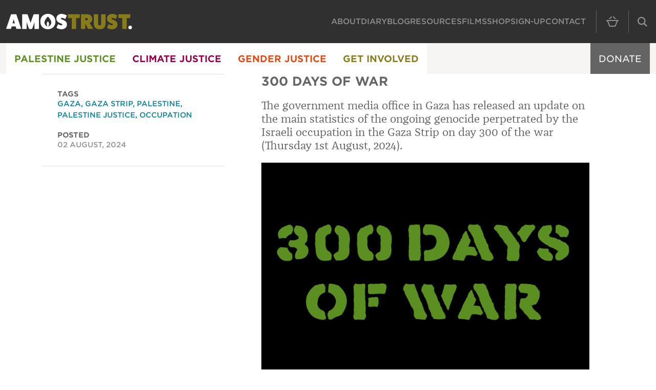

--- FILE ---
content_type: text/html; charset=utf-8
request_url: https://www.amostrust.org/blog/?tag=Occupation
body_size: 14988
content:


<!DOCTYPE html>
<html lang="en">
<head>
	<meta charset="utf-8" />
	<meta http-equiv="X-UA-Compatible" content="IE=edge" />
	<meta name="viewport" content="width=device-width, initial-scale=1" />
	<title>Welcome to our blog | Amos Trust</title>
	<meta name="description" content="Stories of hope from our partners around the world. Read about our work in Palestine, climate justice in Mexico and Latin America, street justice in India and South Africa and community development in Nicaragua." />
    <link rel="stylesheet" type="text/css" href="https://cloud.typography.com/6082032/6698032/css/fonts.css" />
    <link rel="stylesheet" type="text/css" href="//fastly-cloud.typenetwork.com/projects/5432/fontface.css?681cd117">

      
    
        <script type="module" src="/assets/build/scripts/scripts-CuY-6osz.js"></script>
        <link rel="stylesheet" href="/assets/build/css/styles.css?v=5G219XQfAFvufdc1Hz5AyxgloY1C6P-pqbz37W_gnzQ" />
    

    

    <link rel="icon" type="image/png" sizes="48x48" href="/favicon-48x48.png" />
    <link rel="icon" type="image/svg+xml" href="/favicon.svg" />
    <link rel="shortcut icon" href="/favicon.ico" />
    <link rel="apple-touch-icon" sizes="180x180" href="/apple-touch-icon.png" />
    <meta name="apple-mobile-web-app-title" content="Amos Trust" />
    <link rel="manifest" href="/site.webmanifest" />

			<script>
				window.SnipcartSettings = {
					publicApiKey: 'NzNjNmNkOWQtYTBkZS00N2VhLWE5Y2MtMjAzMzRmODZjMGViNjM4MzQ5NDczMzYzNzQwMTYz',
					loadStrategy: 'on-user-interaction',
					modalStyle: 'side',
				};
				(() => { var c, d; (d = (c = window.SnipcartSettings).version) != null || (c.version = "3.0"); var s, S; (S = (s = window.SnipcartSettings).timeoutDuration) != null || (s.timeoutDuration = 2750); var l, p; (p = (l = window.SnipcartSettings).domain) != null || (l.domain = "cdn.snipcart.com"); var w, u; (u = (w = window.SnipcartSettings).protocol) != null || (w.protocol = "https"); var f = window.SnipcartSettings.version.includes("v3.0.0-ci") || window.SnipcartSettings.version != "3.0" && window.SnipcartSettings.version.localeCompare("3.4.0", void 0, { numeric: !0, sensitivity: "base" }) === -1, m = ["focus", "mouseover", "touchmove", "scroll", "keydown"]; window.LoadSnipcart = o; document.readyState === "loading" ? document.addEventListener("DOMContentLoaded", r) : r(); function r() { window.SnipcartSettings.loadStrategy ? window.SnipcartSettings.loadStrategy === "on-user-interaction" && (m.forEach(t => document.addEventListener(t, o)), setTimeout(o, window.SnipcartSettings.timeoutDuration)) : o() } var a = !1; function o() { if (a) return; a = !0; let t = document.getElementsByTagName("head")[0], e = document.querySelector("#snipcart"), i = document.querySelector(`src[src^="${window.SnipcartSettings.protocol}://${window.SnipcartSettings.domain}"][src$="snipcart.js"]`), n = document.querySelector(`link[href^="${window.SnipcartSettings.protocol}://${window.SnipcartSettings.domain}"][href$="snipcart.css"]`); e || (e = document.createElement("div"), e.id = "snipcart", e.setAttribute("hidden", "true"), document.body.appendChild(e)), v(e), i || (i = document.createElement("script"), i.src = `${window.SnipcartSettings.protocol}://${window.SnipcartSettings.domain}/themes/v${window.SnipcartSettings.version}/default/snipcart.js`, i.async = !0, t.appendChild(i)), n || (n = document.createElement("link"), n.rel = "stylesheet", n.type = "text/css", n.href = `${window.SnipcartSettings.protocol}://${window.SnipcartSettings.domain}/themes/v${window.SnipcartSettings.version}/default/snipcart.css`, t.prepend(n)), m.forEach(g => document.removeEventListener(g, o)) } function v(t) { !f || (t.dataset.apiKey = window.SnipcartSettings.publicApiKey, window.SnipcartSettings.addProductBehavior && (t.dataset.configAddProductBehavior = window.SnipcartSettings.addProductBehavior), window.SnipcartSettings.modalStyle && (t.dataset.configModalStyle = window.SnipcartSettings.modalStyle), window.SnipcartSettings.currency && (t.dataset.currency = window.SnipcartSettings.currency), window.SnipcartSettings.templatesUrl && (t.dataset.templatesUrl = window.SnipcartSettings.templatesUrl)) } })();
			</script>
</head>

<body class=" doctype-FeaturesSection" data-node="5424">

    <a class="skip" href="#main">Skip to main content</a>

        <header class="header-upper-wrapper">
        <div class="container-xxl header-upper-container">
            <div class="header-upper">

                <a href="/" class="header-upper__logo">
                    <svg xmlns="http://www.w3.org/2000/svg" width="115" height="14" viewBox="0 0 115 14" fill="none" class="header-upper__logo-image"><g clip-path="url(#a)"><path fill="#fff" d="M6.855 4.95 5.807 8.64h2.096L6.855 4.95Zm6.835 8.506c.058.116-.02.252-.176.252H9.67a.456.456 0 0 1-.408-.252l-.582-2.039H5.03l-.583 2.039a.453.453 0 0 1-.408.252H.194c-.156 0-.232-.136-.176-.252L4.408.564c.059-.116.273-.252.467-.252h3.96c.195 0 .409.136.467.252l4.388 12.893v-.001ZM29.652.311c.156 0 .272.136.272.292V13.44a.278.278 0 0 1-.272.272h-3.593c-.155 0-.292-.136-.292-.272V7.73l-1.96 5.69c-.058.155-.312.291-.486.291h-2.136c-.174 0-.426-.136-.486-.292l-1.96-5.689v5.71c0 .135-.137.271-.293.271h-3.592a.278.278 0 0 1-.272-.272V.602c0-.156.116-.292.272-.292h4.059c.252 0 .544.174.66.388l2.68 7.417L24.931.698a.819.819 0 0 1 .66-.388h4.06l.001.001ZM47.21 9.632c.058-.194.194-.252.35-.156.894.506 1.96.874 2.699.932.622 0 1.03-.292 1.03-.738 0-1.146-5.457-1.088-5.457-5.32 0-2.603 1.962-4.331 4.913-4.331 1.378 0 3.126.564 4.35 1.398.156.098.214.252.156.35l-1.224 2.738c-.058.194-.194.252-.35.156-.95-.544-2.058-.952-2.737-1.01-.601 0-.99.272-.99.698 0 1.146 5.495 1.068 5.495 5.34 0 2.583-2 4.311-4.99 4.311-1.63 0-3.34-.504-4.311-1.282-.156-.116-.214-.252-.156-.35l1.224-2.738-.002.002Z" /><path fill="#887B1B" d="M67.057.311c.175 0 .293.136.272.272l-.292 2.95a.328.328 0 0 1-.31.273h-2.892v9.631a.278.278 0 0 1-.272.272h-3.437c-.156 0-.292-.136-.292-.272V3.806h-3.222a.277.277 0 0 1-.272-.272V.602c0-.156.136-.292.272-.292h10.447l-.002.001ZM73.382 5.864c.66 0 1.107-.408 1.107-1.03 0-.622-.447-1.028-1.107-1.028h-1.146v2.058h1.146Zm5.923 7.533c.098.175-.04.31-.214.31h-4.155a.509.509 0 0 1-.445-.31l-2.02-4.232h-.233v4.272c0 .136-.136.272-.31.272h-3.419c-.154 0-.291-.136-.291-.272V.602c0-.156.136-.292.291-.292h5.127c2.99 0 4.971 1.748 4.971 4.388 0 1.534-.932 3.089-2.389 3.709l3.087 4.99ZM90.316.311c.194 0 .33.156.33.33V8.74c0 3.436-1.844 5.242-5.359 5.242-3.514 0-5.32-1.806-5.358-5.242v-8.1a.34.34 0 0 1 .33-.33h3.338c.194 0 .33.157.33.33v8.448c0 .892.504 1.418 1.358 1.418.855 0 1.36-.524 1.36-1.398V.64a.34.34 0 0 1 .331-.33h3.34V.31ZM93.314 9.632c.058-.194.194-.252.35-.156.894.506 1.96.874 2.699.932.622 0 1.03-.292 1.03-.738 0-1.146-5.457-1.088-5.457-5.32 0-2.603 1.962-4.331 4.913-4.331 1.377 0 3.126.564 4.35 1.398.156.098.214.252.156.35l-1.224 2.738c-.058.194-.194.252-.35.156-.95-.544-2.059-.952-2.737-1.01-.602 0-.99.272-.99.698 0 1.146 5.495 1.068 5.495 5.34 0 2.583-2 4.311-4.99 4.311-1.631 0-3.341-.504-4.311-1.282-.156-.116-.214-.252-.156-.35l1.224-2.738-.002.002ZM113.161.311c.174 0 .292.136.272.272l-.292 2.95a.329.329 0 0 1-.31.273h-2.893v9.631a.277.277 0 0 1-.272.272h-3.436c-.156 0-.292-.136-.292-.272V3.806h-3.223a.277.277 0 0 1-.272-.272V.602c0-.156.136-.292.272-.292h10.447l-.001.001Z" /><path fill="#fff" d="M113.16 13.98c-1.028 0-1.708-.64-1.708-1.592 0-.952.68-1.63 1.708-1.63 1.029 0 1.709.66 1.709 1.63 0 .97-.68 1.592-1.709 1.592Z" /><path fill="#fff" fill-rule="evenodd" d="M38.06 13.98c-4.137 0-6.893-2.796-6.893-6.97 0-4.176 2.756-7.01 6.893-7.01 4.136 0 6.893 2.796 6.893 7.01 0 4.212-2.758 6.97-6.893 6.97Zm3.112-6.1h.002c0-2.287-2.817-5.337-3.11-5.337-.294 0-3.112 3.05-3.112 5.337 0 2.032 2.045 3.558 2.484 3.558.292 0-.439-1.092-.439-2.222s.69-2.283 1.065-2.283 1.064 1.104 1.064 2.283c0 1.179-.73 2.222-.439 2.222.44 0 2.485-1.526 2.485-3.558Z" clip-rule="evenodd" /></g><defs><clipPath id="a"><path fill="#fff" d="M0 0h114.871v14H0z" /></clipPath></defs></svg>
                </a>

                <nav class="header-upper__nav nav-primary js-header-menu js-set-height"
                     id="header-menu"
                     role="navigation"
                     aria-labelledby="header-menu-title">
                    <span id="header-menu-title" class="visually-hidden">Main Navigation</span>
                            <a href="/about/" class="nav-primary__link ">About</a>
                            <a href="/diary/" class="nav-primary__link ">Diary</a>
                            <a href="/blog/" class="nav-primary__link is-selected">Blog</a>
                            <a href="/resources/" class="nav-primary__link ">Resources</a>
                            <a href="/films/" class="nav-primary__link ">Films</a>
                            <a href="/shop/" class="nav-primary__link ">Shop</a>
                            <a href="/sign-up/" class="nav-primary__link ">Sign-up</a>
                            <a href="/contact/" class="nav-primary__link ">Contact</a>
                </nav>

                <button type="button" class="header-upper__button header-upper__cart snipcart-checkout">
                    <svg width="24" height="20" viewBox="0 0 24 20" fill="none" xmlns="http://www.w3.org/2000/svg">
                        <path d="M4.558 5L9.259 0.298C9.458 0.1 9.719 0 9.98 0C10.593 0 11 0.505 11 1.029C11 1.279 10.908 1.533 10.701 1.74L7.441 5H4.558ZM16.559 5H19.442L14.741 0.298C14.542 0.1 14.281 0 14.02 0C13.407 0 13 0.505 13 1.029C13 1.279 13.092 1.533 13.299 1.74L16.559 5ZM20.262 9L20.246 9.041L16.648 18H7.352L3.755 9.039L3.739 9H20.262ZM24 7H0V9H0.643C1.177 9 1.664 9.304 1.899 9.784L6 20H18L22.102 9.786C22.335 9.305 22.824 9 23.358 9H24V7Z" />
                    </svg>
                    <span class="header-upper__cart-quantity snipcart-items-count"></span>
                </button>

                <button type="button" class="header-upper__button header-upper__button--search js-header-button"
                        data-controls=".js-header-search"
                        aria-expanded="false"
                        aria-controls="header-search"
                        aria-label="Search">
                    <svg xmlns="http://www.w3.org/2000/svg" width="14" height="14" fill="none" class="header-upper__search-icon-close"><path d="M14 12.294 8.643 6.99l5.303-5.352L12.294 0 6.992 5.354 1.639.054 0 1.691l5.359 5.311-5.306 5.358L1.693 14l5.315-5.362 5.355 5.308L14 12.294Z" /></svg>
                    <svg width="19" height="21" viewBox="0 0 19 21" fill="none" xmlns="http://www.w3.org/2000/svg" class="header-upper__search-icon-open">
                        <path d="M19 18.1977L14.0483 13.246C14.9796 11.9652 15.5302 10.3899 15.5302 8.68854C15.5302 4.40717 12.0469 0.923828 7.76471 0.923828C3.48335 0.923828 0 4.40717 0 8.68854C0 12.9707 3.48335 16.4532 7.76471 16.4532C9.38788 16.4532 10.8953 15.9529 12.1434 15.0982L17.1215 20.0762L19 18.1977ZM2.27754 8.68854C2.27754 5.66246 4.73943 3.20057 7.76551 3.20057C10.7916 3.20057 13.2535 5.66246 13.2535 8.68854C13.2535 11.7146 10.7916 14.1765 7.76551 14.1765C4.73863 14.1765 2.27754 11.7146 2.27754 8.68854Z" />
                    </svg>
                </button>

                <button type="button" class="header-upper__button header-upper__button--menu js-header-button burger"
                        data-controls=".js-header-menu"
                        aria-expanded="false"
                        aria-controls="header-menu"
                        aria-label="Menu">
                    <span class="burger__bars" aria-hidden="true"></span>
                </button>

                <a href="/donate/" class="header-upper__donate">Donate</a>

                <form action="/search/" method="get" class="header-upper__search search js-header-search js-set-height" id="header-search" role="search" aria-hidden="true" aria-labelledby="search-title">
                    <div class="header-search">
                        <span id="search-title" class="visually-hidden">Site Search</span>
                        <label for="search-input" class="visually-hidden">Search the site</label>
                        <div class="header-search__field-container">
                            <input type="text" id="search-input" class="header-search__input" placeholder="Search..." name="q">
                            <button type="submit" aria-label="Submit search" class="header-search__submit">Search</button>
                        </div>
                    </div>
                </form>
            </div>
        </div>
    </header>
    <header class="header-lower-wrapper js-stuck-detection">
        <div class="container-xxl header-lower-container">
            <div class="header-lower">
                        <nav class="nav-section js-nav-section" role="navigation" aria-label="Main menu">
            <ul class="nav-section__list nav-section__list--level-1" role="menubar">
                    <li class="nav-section__list-item js-nav-section__list-item nav-section__list-item--green has-children" role="menuitem">
                        <a href="/palestine-justice/" class="nav-section__link js-nav-section__link" aria-haspopup="true" aria-expanded="false" id="menu-5434">Palestine Justice</a>
                            <button class="nav-section__button js-nav-section__button" aria-expanded="false" aria-controls="submenu-5434" aria-labelledby="menu-5434" type="button">
                                <svg xmlns="http://www.w3.org/2000/svg" class="nav-section__button-icon" width="10" height="7" xml:space="preserve" style="fill-rule:evenodd;clip-rule:evenodd;stroke-linejoin:round;stroke-miterlimit:2" viewBox="0 0 10 7"><path d="M.157 5.789A.75.75 0 0 0 .749 7H9.25a.75.75 0 0 0 .591-1.212L5.583.29A.746.746 0 0 0 4.4.291L.157 5.789Z" style="fill:#fff;fill-rule:nonzero" transform="matrix(1 0 0 -1 0 7)" class="nav-section__button-icon-fill" /><path d="M9.843 1.711a.748.748 0 0 0 .158-.461.754.754 0 0 0-.75-.75H.75a.752.752 0 0 0-.591 1.212L4.417 7.21A.748.748 0 0 0 5.6 7.209l4.243-5.498ZM2.28 2h5.446L5.007 5.522 2.28 2Z" style="fill:#fff;fill-rule:nonzero" transform="matrix(1 0 0 .99987 0 -.5)" /></svg>
                                <span class="visually-hidden">Show menu for 'Palestine Justice'</span>
                            </button>
                            <ul 
                            id="submenu-5434" 
                            class="js-menu-min-height nav-section__list nav-section__list--level-2 nav-section__list--nested js-nav-section__list" 
                                                        role="menu" 
                            style="--height: 348px; --rows: 6;">
                                    <li class="nav-section__list-item js-nav-section__list-item" role="menuitem">
                                        <a href="/palestine-justice/advocacy/" class="nav-section__link js-nav-section__link" aria-haspopup="true" aria-expanded="false" id="menu-7719">Advocacy</a>
                                            <button class="nav-section__button js-nav-section__button" aria-expanded="false" aria-controls="submenu-7719" aria-labelledby="menu-7719" type="button">
                                                <svg xmlns="http://www.w3.org/2000/svg" class="nav-section__button-icon" width="10" height="7" xml:space="preserve" style="fill-rule:evenodd;clip-rule:evenodd;stroke-linejoin:round;stroke-miterlimit:2" viewBox="0 0 10 7"><path d="M.157 5.789A.75.75 0 0 0 .749 7H9.25a.75.75 0 0 0 .591-1.212L5.583.29A.746.746 0 0 0 4.4.291L.157 5.789Z" style="fill:#fff;fill-rule:nonzero" transform="matrix(1 0 0 -1 0 7)" class="nav-section__button-icon-fill" /><path d="M9.843 1.711a.748.748 0 0 0 .158-.461.754.754 0 0 0-.75-.75H.75a.752.752 0 0 0-.591 1.212L4.417 7.21A.748.748 0 0 0 5.6 7.209l4.243-5.498ZM2.28 2h5.446L5.007 5.522 2.28 2Z" style="fill:#fff;fill-rule:nonzero" transform="matrix(1 0 0 .99987 0 -.5)" /></svg>
                                                <span class="visually-hidden">Show menu for 'Advocacy'</span>
                                            </button>
                                            <ul id="submenu-7719" class="nav-section__list nav-section__list--level-3 nav-section__list--nested js-nav-section__list " aria-hidden="aria-hidden" role="menu" style="--height: 348px;">
                                                    <li class="nav-section__list-item" role="menuitem">
                                                        <a href="/palestine-justice/advocacy/stop-arming-israel/" class="nav-section__link">Stop Arming Israel</a>
                                                    </li>
                                                    <li class="nav-section__list-item" role="menuitem">
                                                        <a href="/palestine-justice/advocacy/boycott-divestment-sanctions/" class="nav-section__link">Boycott, Divestment &amp; Sanctions</a>
                                                    </li>
                                                    <li class="nav-section__list-item" role="menuitem">
                                                        <a href="/palestine-justice/advocacy/cultural-boycott/" class="nav-section__link">Cultural Boycott</a>
                                                    </li>
                                                    <li class="nav-section__list-item" role="menuitem">
                                                        <a href="/palestine-justice/advocacy/investing-for-peace/" class="nav-section__link">Investing For Peace</a>
                                                    </li>
                                                    <li class="nav-section__list-item" role="menuitem">
                                                        <a href="/palestine-justice/advocacy/red-line-for-gaza/" class="nav-section__link">Red Line for Gaza</a>
                                                    </li>
                                                    <li class="nav-section__list-item" role="menuitem">
                                                        <a href="/palestine-justice/advocacy/just-walk-to-jerusalem/" class="nav-section__link">Just Walk to Jerusalem</a>
                                                    </li>
                                            </ul>
                                    </li>
                                    <li class="nav-section__list-item js-nav-section__list-item" role="menuitem">
                                        <a href="/palestine-justice/culture/" class="nav-section__link js-nav-section__link" aria-haspopup="true" aria-expanded="false" id="menu-7718">Culture</a>
                                            <button class="nav-section__button js-nav-section__button" aria-expanded="false" aria-controls="submenu-7718" aria-labelledby="menu-7718" type="button">
                                                <svg xmlns="http://www.w3.org/2000/svg" class="nav-section__button-icon" width="10" height="7" xml:space="preserve" style="fill-rule:evenodd;clip-rule:evenodd;stroke-linejoin:round;stroke-miterlimit:2" viewBox="0 0 10 7"><path d="M.157 5.789A.75.75 0 0 0 .749 7H9.25a.75.75 0 0 0 .591-1.212L5.583.29A.746.746 0 0 0 4.4.291L.157 5.789Z" style="fill:#fff;fill-rule:nonzero" transform="matrix(1 0 0 -1 0 7)" class="nav-section__button-icon-fill" /><path d="M9.843 1.711a.748.748 0 0 0 .158-.461.754.754 0 0 0-.75-.75H.75a.752.752 0 0 0-.591 1.212L4.417 7.21A.748.748 0 0 0 5.6 7.209l4.243-5.498ZM2.28 2h5.446L5.007 5.522 2.28 2Z" style="fill:#fff;fill-rule:nonzero" transform="matrix(1 0 0 .99987 0 -.5)" /></svg>
                                                <span class="visually-hidden">Show menu for 'Culture'</span>
                                            </button>
                                            <ul id="submenu-7718" class="nav-section__list nav-section__list--level-3 nav-section__list--nested js-nav-section__list " aria-hidden="aria-hidden" role="menu" style="--height: 348px;">
                                                    <li class="nav-section__list-item" role="menuitem">
                                                        <a href="/palestine-justice/culture/on-location-2023/" class="nav-section__link">On Location 2023</a>
                                                    </li>
                                                    <li class="nav-section__list-item" role="menuitem">
                                                        <a href="/palestine-justice/culture/on-location-2021/" class="nav-section__link">On Location 2021</a>
                                                    </li>
                                                    <li class="nav-section__list-item" role="menuitem">
                                                        <a href="/palestine-justice/culture/colours-of-gaza/" class="nav-section__link">Colours of Gaza</a>
                                                    </li>
                                                    <li class="nav-section__list-item" role="menuitem">
                                                        <a href="/palestine-justice/culture/a-taste-of-palestine/" class="nav-section__link">A Taste of Palestine</a>
                                                    </li>
                                                    <li class="nav-section__list-item" role="menuitem">
                                                        <a href="/palestine-justice/culture/bethlehem-comic-workshop/" class="nav-section__link">Bethlehem Comic Workshop</a>
                                                    </li>
                                                    <li class="nav-section__list-item" role="menuitem">
                                                        <a href="/palestine-justice/culture/cultural-resilience/" class="nav-section__link">Cultural Resilience</a>
                                                    </li>
                                            </ul>
                                    </li>
                                    <li class="nav-section__list-item js-nav-section__list-item" role="menuitem">
                                        <a href="/palestine-justice/partners/" class="nav-section__link js-nav-section__link" aria-haspopup="true" aria-expanded="false" id="menu-5529">Partners</a>
                                            <button class="nav-section__button js-nav-section__button" aria-expanded="false" aria-controls="submenu-5529" aria-labelledby="menu-5529" type="button">
                                                <svg xmlns="http://www.w3.org/2000/svg" class="nav-section__button-icon" width="10" height="7" xml:space="preserve" style="fill-rule:evenodd;clip-rule:evenodd;stroke-linejoin:round;stroke-miterlimit:2" viewBox="0 0 10 7"><path d="M.157 5.789A.75.75 0 0 0 .749 7H9.25a.75.75 0 0 0 .591-1.212L5.583.29A.746.746 0 0 0 4.4.291L.157 5.789Z" style="fill:#fff;fill-rule:nonzero" transform="matrix(1 0 0 -1 0 7)" class="nav-section__button-icon-fill" /><path d="M9.843 1.711a.748.748 0 0 0 .158-.461.754.754 0 0 0-.75-.75H.75a.752.752 0 0 0-.591 1.212L4.417 7.21A.748.748 0 0 0 5.6 7.209l4.243-5.498ZM2.28 2h5.446L5.007 5.522 2.28 2Z" style="fill:#fff;fill-rule:nonzero" transform="matrix(1 0 0 .99987 0 -.5)" /></svg>
                                                <span class="visually-hidden">Show menu for 'Partners'</span>
                                            </button>
                                            <ul id="submenu-5529" class="nav-section__list nav-section__list--level-3 nav-section__list--nested js-nav-section__list " aria-hidden="aria-hidden" role="menu" style="--height: 498px;">
                                                    <li class="nav-section__list-item" role="menuitem">
                                                        <a href="/palestine-justice/partners/al-ahli-hospital/" class="nav-section__link">Al Ahli Hospital</a>
                                                    </li>
                                                    <li class="nav-section__list-item" role="menuitem">
                                                        <a href="/palestine-justice/partners/alrowwad-cultural-and-arts-society/" class="nav-section__link">Alrowwad Cultural and Arts Society</a>
                                                    </li>
                                                    <li class="nav-section__list-item" role="menuitem">
                                                        <a href="/palestine-justice/partners/dspr-gaza/" class="nav-section__link">DSPR, Gaza</a>
                                                    </li>
                                                    <li class="nav-section__list-item" role="menuitem">
                                                        <a href="/palestine-justice/partners/gaza-sunbirds/" class="nav-section__link">Gaza Sunbirds</a>
                                                    </li>
                                                    <li class="nav-section__list-item" role="menuitem">
                                                        <a href="/palestine-justice/partners/hirn/" class="nav-section__link">HIRN</a>
                                                    </li>
                                                    <li class="nav-section__list-item" role="menuitem">
                                                        <a href="/palestine-justice/partners/holy-land-trust/" class="nav-section__link">Holy Land Trust</a>
                                                    </li>
                                                    <li class="nav-section__list-item" role="menuitem">
                                                        <a href="/palestine-justice/partners/tent-of-nations/" class="nav-section__link">Tent of Nations</a>
                                                    </li>
                                                    <li class="nav-section__list-item" role="menuitem">
                                                        <a href="/palestine-justice/partners/we-are-not-numbers/" class="nav-section__link">We Are Not Numbers</a>
                                                    </li>
                                                    <li class="nav-section__list-item" role="menuitem">
                                                        <a href="/palestine-justice/partners/wi-am-conflict-resolution-centre/" class="nav-section__link">Wi&#x2019;am Conflict Resolution Centre</a>
                                                    </li>
                                            </ul>
                                    </li>
                                    <li class="nav-section__list-item js-nav-section__list-item" role="menuitem">
                                        <a href="/palestine-justice/emergency-aid-in-palestine/" class="nav-section__link js-nav-section__link" aria-haspopup="false" aria-expanded="false" id="menu-7721">Emergency Aid in Palestine</a>
                                    </li>
                                    <li class="nav-section__list-item js-nav-section__list-item" role="menuitem">
                                        <a href="/palestine-justice/joint-projects/" class="nav-section__link js-nav-section__link" aria-haspopup="false" aria-expanded="false" id="menu-7720">Joint Projects</a>
                                    </li>
                                    <li class="nav-section__list-item js-nav-section__list-item" role="menuitem">
                                        <a href="/palestine-justice/get-involved/" class="nav-section__link js-nav-section__link" aria-haspopup="true" aria-expanded="false" id="menu-7722">Get Involved</a>
                                            <button class="nav-section__button js-nav-section__button" aria-expanded="false" aria-controls="submenu-7722" aria-labelledby="menu-7722" type="button">
                                                <svg xmlns="http://www.w3.org/2000/svg" class="nav-section__button-icon" width="10" height="7" xml:space="preserve" style="fill-rule:evenodd;clip-rule:evenodd;stroke-linejoin:round;stroke-miterlimit:2" viewBox="0 0 10 7"><path d="M.157 5.789A.75.75 0 0 0 .749 7H9.25a.75.75 0 0 0 .591-1.212L5.583.29A.746.746 0 0 0 4.4.291L.157 5.789Z" style="fill:#fff;fill-rule:nonzero" transform="matrix(1 0 0 -1 0 7)" class="nav-section__button-icon-fill" /><path d="M9.843 1.711a.748.748 0 0 0 .158-.461.754.754 0 0 0-.75-.75H.75a.752.752 0 0 0-.591 1.212L4.417 7.21A.748.748 0 0 0 5.6 7.209l4.243-5.498ZM2.28 2h5.446L5.007 5.522 2.28 2Z" style="fill:#fff;fill-rule:nonzero" transform="matrix(1 0 0 .99987 0 -.5)" /></svg>
                                                <span class="visually-hidden">Show menu for 'Get Involved'</span>
                                            </button>
                                            <ul id="submenu-7722" class="nav-section__list nav-section__list--level-3 nav-section__list--nested js-nav-section__list " aria-hidden="aria-hidden" role="menu" style="--height: 198px;">
                                                    <li class="nav-section__list-item" role="menuitem">
                                                        <a href="/palestine-justice/get-involved/home-rebuilds/" class="nav-section__link">Home Rebuilds</a>
                                                    </li>
                                                    <li class="nav-section__list-item" role="menuitem">
                                                        <a href="/palestine-justice/get-involved/palestine-supper-clubs/" class="nav-section__link">Palestine Supper Clubs</a>
                                                    </li>
                                                    <li class="nav-section__list-item" role="menuitem">
                                                        <a href="/palestine-justice/get-involved/run-the-wall/" class="nav-section__link">Run The Wall</a>
                                                    </li>
                                            </ul>
                                    </li>
                                <li class="nav-section__card nav-section__card--1">
                                        <a class="nav-card js-menu-min-height__card" href="/donate/gaza-appeal/">
                                            <div class="nav-card__image-container">
                                                <img src="/media/2dhhp5rl/amos_trust_blog_gaza_update_october_2025_4.jpg?width=451&amp;height=254&amp;v=1dc3f76704408f0" class="nav-card__image" width="451" height="254" alt="Amos Trust Blog Gaza Update October 2025 4" />
                                            </div>
                                            <div class="nav-card__text">
                                                <p class="nav-card__pre-heading">Palestine Justice</p>
                                                <h1 class="nav-card__heading">Gaza Appeal: Will you help?</h1>
                                            </div>
                                        </a>
                                </li>
                                <li class="nav-section__card nav-section__card--2">
                                        <a class="nav-card js-menu-min-height__card" href="/palestine-justice/get-involved/palestine-supper-clubs/">
                                            <div class="nav-card__image-container">
                                                <img src="/media/tcdixrlm/amos_trust_amos_supper_clubs_carousel.jpg?width=451&amp;height=254&amp;v=1dc3dfd8d4064a0" class="nav-card__image" width="451" height="254" alt="Amos Trust Amos Supper Clubs Carousel" />
                                            </div>
                                            <div class="nav-card__text">
                                                <p class="nav-card__pre-heading">Palestine Justice</p>
                                                <h1 class="nav-card__heading">Palestine Supper Clubs: Delicious ways to fundraise</h1>
                                            </div>
                                        </a>
                                </li>
                            </ul>
                    </li>
                    <li class="nav-section__list-item js-nav-section__list-item nav-section__list-item--purple has-children" role="menuitem">
                        <a href="/climate-justice/" class="nav-section__link js-nav-section__link" aria-haspopup="true" aria-expanded="false" id="menu-5435">Climate Justice</a>
                            <button class="nav-section__button js-nav-section__button" aria-expanded="false" aria-controls="submenu-5435" aria-labelledby="menu-5435" type="button">
                                <svg xmlns="http://www.w3.org/2000/svg" class="nav-section__button-icon" width="10" height="7" xml:space="preserve" style="fill-rule:evenodd;clip-rule:evenodd;stroke-linejoin:round;stroke-miterlimit:2" viewBox="0 0 10 7"><path d="M.157 5.789A.75.75 0 0 0 .749 7H9.25a.75.75 0 0 0 .591-1.212L5.583.29A.746.746 0 0 0 4.4.291L.157 5.789Z" style="fill:#fff;fill-rule:nonzero" transform="matrix(1 0 0 -1 0 7)" class="nav-section__button-icon-fill" /><path d="M9.843 1.711a.748.748 0 0 0 .158-.461.754.754 0 0 0-.75-.75H.75a.752.752 0 0 0-.591 1.212L4.417 7.21A.748.748 0 0 0 5.6 7.209l4.243-5.498ZM2.28 2h5.446L5.007 5.522 2.28 2Z" style="fill:#fff;fill-rule:nonzero" transform="matrix(1 0 0 .99987 0 -.5)" /></svg>
                                <span class="visually-hidden">Show menu for 'Climate Justice'</span>
                            </button>
                            <ul 
                            id="submenu-5435" 
                            class="js-menu-min-height nav-section__list nav-section__list--level-2 nav-section__list--nested js-nav-section__list" 
                                                        role="menu" 
                            style="--height: 298px; --rows: 5;">
                                    <li class="nav-section__list-item js-nav-section__list-item" role="menuitem">
                                        <a href="/climate-justice/advocacy/" class="nav-section__link js-nav-section__link" aria-haspopup="false" aria-expanded="false" id="menu-7723">Advocacy</a>
                                    </li>
                                    <li class="nav-section__list-item js-nav-section__list-item" role="menuitem">
                                        <a href="/climate-justice/climate-fellowship/" class="nav-section__link js-nav-section__link" aria-haspopup="true" aria-expanded="false" id="menu-7725">Climate Fellowship</a>
                                            <button class="nav-section__button js-nav-section__button" aria-expanded="false" aria-controls="submenu-7725" aria-labelledby="menu-7725" type="button">
                                                <svg xmlns="http://www.w3.org/2000/svg" class="nav-section__button-icon" width="10" height="7" xml:space="preserve" style="fill-rule:evenodd;clip-rule:evenodd;stroke-linejoin:round;stroke-miterlimit:2" viewBox="0 0 10 7"><path d="M.157 5.789A.75.75 0 0 0 .749 7H9.25a.75.75 0 0 0 .591-1.212L5.583.29A.746.746 0 0 0 4.4.291L.157 5.789Z" style="fill:#fff;fill-rule:nonzero" transform="matrix(1 0 0 -1 0 7)" class="nav-section__button-icon-fill" /><path d="M9.843 1.711a.748.748 0 0 0 .158-.461.754.754 0 0 0-.75-.75H.75a.752.752 0 0 0-.591 1.212L4.417 7.21A.748.748 0 0 0 5.6 7.209l4.243-5.498ZM2.28 2h5.446L5.007 5.522 2.28 2Z" style="fill:#fff;fill-rule:nonzero" transform="matrix(1 0 0 .99987 0 -.5)" /></svg>
                                                <span class="visually-hidden">Show menu for 'Climate Fellowship'</span>
                                            </button>
                                            <ul id="submenu-7725" class="nav-section__list nav-section__list--level-3 nav-section__list--nested js-nav-section__list " aria-hidden="aria-hidden" role="menu" style="--height: 248px;">
                                                    <li class="nav-section__list-item" role="menuitem">
                                                        <a href="/climate-justice/climate-fellowship/202526-cohort/" class="nav-section__link">2025/26 Cohort</a>
                                                    </li>
                                                    <li class="nav-section__list-item" role="menuitem">
                                                        <a href="/climate-justice/climate-fellowship/202425-cohort/" class="nav-section__link">2024/25 Cohort</a>
                                                    </li>
                                                    <li class="nav-section__list-item" role="menuitem">
                                                        <a href="/climate-justice/climate-fellowship/como-aplicar/" class="nav-section__link">C&#xF3;mo aplicar</a>
                                                    </li>
                                                    <li class="nav-section__list-item" role="menuitem">
                                                        <a href="/climate-justice/climate-fellowship/how-to-apply/" class="nav-section__link">How to apply</a>
                                                    </li>
                                            </ul>
                                    </li>
                                    <li class="nav-section__list-item js-nav-section__list-item" role="menuitem">
                                        <a href="/climate-justice/community/" class="nav-section__link js-nav-section__link" aria-haspopup="false" aria-expanded="false" id="menu-7724">Community</a>
                                    </li>
                                    <li class="nav-section__list-item js-nav-section__list-item" role="menuitem">
                                        <a href="/climate-justice/cepad/" class="nav-section__link js-nav-section__link" aria-haspopup="false" aria-expanded="false" id="menu-5538">CEPAD</a>
                                    </li>
                                    <li class="nav-section__list-item js-nav-section__list-item" role="menuitem">
                                        <a href="/climate-justice/get-involved/" class="nav-section__link js-nav-section__link" aria-haspopup="false" aria-expanded="false" id="menu-7726">Get Involved</a>
                                    </li>
                                <li class="nav-section__card nav-section__card--1">
                                        <a class="nav-card js-menu-min-height__card" href="/climate-justice/climate-fellowship/">
                                            <div class="nav-card__image-container">
                                                <img src="/media/0utltx0v/amos_trust_climate_justice_climate_fellowship.jpg?rxy=0.4924812030075188,0.40037593984962405&amp;width=451&amp;height=254&amp;v=1dc5ad025306be0" class="nav-card__image" width="451" height="254" alt="Amos Trust Climate Justice Climate Fellowship" />
                                            </div>
                                            <div class="nav-card__text">
                                                <p class="nav-card__pre-heading">Climate Justice</p>
                                                <h1 class="nav-card__heading">Read about our Climate Fellowship</h1>
                                            </div>
                                        </a>
                                </li>
                                <li class="nav-section__card nav-section__card--2">
                                        <a class="nav-card js-menu-min-height__card" href="/climate-justice/climate-fellowship/como-aplicar/">
                                            <div class="nav-card__image-container">
                                                <img src="/media/nz1arg2s/amos_trust_climate_justice_climate_fellowship_how_to_apply_2.jpg?rxy=0.4974937343358396,0.49624060150375937&amp;width=451&amp;height=254&amp;v=1dc5ad3e4ef7590" class="nav-card__image" width="451" height="254" alt="Amos Trust Climate Justice Climate Fellowship How To Apply 2" />
                                            </div>
                                            <div class="nav-card__text">
                                                <p class="nav-card__pre-heading">Climate Fellowship</p>
                                                <h1 class="nav-card__heading">C&#xF3;mo aplicar</h1>
                                            </div>
                                        </a>
                                </li>
                            </ul>
                    </li>
                    <li class="nav-section__list-item js-nav-section__list-item nav-section__list-item--orange has-children" role="menuitem">
                        <a href="/gender-justice/" class="nav-section__link js-nav-section__link" aria-haspopup="true" aria-expanded="false" id="menu-5433">Gender Justice</a>
                            <button class="nav-section__button js-nav-section__button" aria-expanded="false" aria-controls="submenu-5433" aria-labelledby="menu-5433" type="button">
                                <svg xmlns="http://www.w3.org/2000/svg" class="nav-section__button-icon" width="10" height="7" xml:space="preserve" style="fill-rule:evenodd;clip-rule:evenodd;stroke-linejoin:round;stroke-miterlimit:2" viewBox="0 0 10 7"><path d="M.157 5.789A.75.75 0 0 0 .749 7H9.25a.75.75 0 0 0 .591-1.212L5.583.29A.746.746 0 0 0 4.4.291L.157 5.789Z" style="fill:#fff;fill-rule:nonzero" transform="matrix(1 0 0 -1 0 7)" class="nav-section__button-icon-fill" /><path d="M9.843 1.711a.748.748 0 0 0 .158-.461.754.754 0 0 0-.75-.75H.75a.752.752 0 0 0-.591 1.212L4.417 7.21A.748.748 0 0 0 5.6 7.209l4.243-5.498ZM2.28 2h5.446L5.007 5.522 2.28 2Z" style="fill:#fff;fill-rule:nonzero" transform="matrix(1 0 0 .99987 0 -.5)" /></svg>
                                <span class="visually-hidden">Show menu for 'Gender Justice'</span>
                            </button>
                            <ul 
                            id="submenu-5433" 
                            class="js-menu-min-height nav-section__list nav-section__list--level-2 nav-section__list--nested js-nav-section__list" 
                                                        role="menu" 
                            style="--height: 248px; --rows: 4;">
                                    <li class="nav-section__list-item js-nav-section__list-item" role="menuitem">
                                        <a href="/gender-justice/advocacy/" class="nav-section__link js-nav-section__link" aria-haspopup="true" aria-expanded="false" id="menu-7727">Advocacy</a>
                                            <button class="nav-section__button js-nav-section__button" aria-expanded="false" aria-controls="submenu-7727" aria-labelledby="menu-7727" type="button">
                                                <svg xmlns="http://www.w3.org/2000/svg" class="nav-section__button-icon" width="10" height="7" xml:space="preserve" style="fill-rule:evenodd;clip-rule:evenodd;stroke-linejoin:round;stroke-miterlimit:2" viewBox="0 0 10 7"><path d="M.157 5.789A.75.75 0 0 0 .749 7H9.25a.75.75 0 0 0 .591-1.212L5.583.29A.746.746 0 0 0 4.4.291L.157 5.789Z" style="fill:#fff;fill-rule:nonzero" transform="matrix(1 0 0 -1 0 7)" class="nav-section__button-icon-fill" /><path d="M9.843 1.711a.748.748 0 0 0 .158-.461.754.754 0 0 0-.75-.75H.75a.752.752 0 0 0-.591 1.212L4.417 7.21A.748.748 0 0 0 5.6 7.209l4.243-5.498ZM2.28 2h5.446L5.007 5.522 2.28 2Z" style="fill:#fff;fill-rule:nonzero" transform="matrix(1 0 0 .99987 0 -.5)" /></svg>
                                                <span class="visually-hidden">Show menu for 'Advocacy'</span>
                                            </button>
                                            <ul id="submenu-7727" class="nav-section__list nav-section__list--level-3 nav-section__list--nested js-nav-section__list " aria-hidden="aria-hidden" role="menu" style="--height: 148px;">
                                                    <li class="nav-section__list-item" role="menuitem">
                                                        <a href="/gender-justice/advocacy/on-her-terms/" class="nav-section__link">On Her Terms</a>
                                                    </li>
                                                    <li class="nav-section__list-item" role="menuitem">
                                                        <a href="/gender-justice/advocacy/street-child-cricket-world-cup/" class="nav-section__link">Street Child Cricket World Cup</a>
                                                    </li>
                                            </ul>
                                    </li>
                                    <li class="nav-section__list-item js-nav-section__list-item" role="menuitem">
                                        <a href="/gender-justice/learning/" class="nav-section__link js-nav-section__link" aria-haspopup="false" aria-expanded="false" id="menu-7728">Learning</a>
                                    </li>
                                    <li class="nav-section__list-item js-nav-section__list-item" role="menuitem">
                                        <a href="/gender-justice/partners/" class="nav-section__link js-nav-section__link" aria-haspopup="true" aria-expanded="false" id="menu-5518">Partners</a>
                                            <button class="nav-section__button js-nav-section__button" aria-expanded="false" aria-controls="submenu-5518" aria-labelledby="menu-5518" type="button">
                                                <svg xmlns="http://www.w3.org/2000/svg" class="nav-section__button-icon" width="10" height="7" xml:space="preserve" style="fill-rule:evenodd;clip-rule:evenodd;stroke-linejoin:round;stroke-miterlimit:2" viewBox="0 0 10 7"><path d="M.157 5.789A.75.75 0 0 0 .749 7H9.25a.75.75 0 0 0 .591-1.212L5.583.29A.746.746 0 0 0 4.4.291L.157 5.789Z" style="fill:#fff;fill-rule:nonzero" transform="matrix(1 0 0 -1 0 7)" class="nav-section__button-icon-fill" /><path d="M9.843 1.711a.748.748 0 0 0 .158-.461.754.754 0 0 0-.75-.75H.75a.752.752 0 0 0-.591 1.212L4.417 7.21A.748.748 0 0 0 5.6 7.209l4.243-5.498ZM2.28 2h5.446L5.007 5.522 2.28 2Z" style="fill:#fff;fill-rule:nonzero" transform="matrix(1 0 0 .99987 0 -.5)" /></svg>
                                                <span class="visually-hidden">Show menu for 'Partners'</span>
                                            </button>
                                            <ul id="submenu-5518" class="nav-section__list nav-section__list--level-3 nav-section__list--nested js-nav-section__list " aria-hidden="aria-hidden" role="menu" style="--height: 248px;">
                                                    <li class="nav-section__list-item" role="menuitem">
                                                        <a href="/gender-justice/partners/cheka-sana-tanzania/" class="nav-section__link">Cheka Sana | Tanzania</a>
                                                    </li>
                                                    <li class="nav-section__list-item" role="menuitem">
                                                        <a href="/gender-justice/partners/karunalaya-india/" class="nav-section__link">Karunalaya | India</a>
                                                    </li>
                                                    <li class="nav-section__list-item" role="menuitem">
                                                        <a href="/gender-justice/partners/new-generation-burundi/" class="nav-section__link">New Generation | Burundi</a>
                                                    </li>
                                                    <li class="nav-section__list-item" role="menuitem">
                                                        <a href="/gender-justice/partners/umthombo-south-africa/" class="nav-section__link">Umthombo | South Africa</a>
                                                    </li>
                                            </ul>
                                    </li>
                                    <li class="nav-section__list-item js-nav-section__list-item" role="menuitem">
                                        <a href="/gender-justice/get-involved/" class="nav-section__link js-nav-section__link" aria-haspopup="false" aria-expanded="false" id="menu-7729">Get Involved</a>
                                    </li>
                                <li class="nav-section__card nav-section__card--1">
                                        <a class="nav-card js-menu-min-height__card" href="/gender-justice/partners/karunalaya-india/">
                                            <div class="nav-card__image-container">
                                                <img src="/media/3717/amos_trust_street_justice_karunalaya.jpg?rxy=0.5087719298245614,0.43957860567169116&amp;width=451&amp;height=254&amp;v=1dc32c499611ed0" class="nav-card__image" width="451" height="254" alt="amos_trust_street_justice_karunalaya.jpg" />
                                            </div>
                                            <div class="nav-card__text">
                                                <p class="nav-card__pre-heading">Gender Justice</p>
                                                <h1 class="nav-card__heading">Karunalaya, India</h1>
                                            </div>
                                        </a>
                                </li>
                                <li class="nav-section__card nav-section__card--2">
                                        <a class="nav-card js-menu-min-height__card" href="/gender-justice/partners/umthombo-south-africa/">
                                            <div class="nav-card__image-container">
                                                <img src="/media/mb5djuvz/amos_trust_street_justice_partners_umthombo_south_africa_1.jpg?width=451&amp;height=254&amp;v=1dc7bdda399d970" class="nav-card__image" width="451" height="254" alt="Amos Trust Street Justice Partners Umthombo South Africa 1" />
                                            </div>
                                            <div class="nav-card__text">
                                                <p class="nav-card__pre-heading">Gender Justice</p>
                                                <h1 class="nav-card__heading">Umthombo, South Africa</h1>
                                            </div>
                                        </a>
                                </li>
                            </ul>
                    </li>
                    <li class="nav-section__list-item js-nav-section__list-item nav-section__list-item--olive has-children" role="menuitem">
                        <a href="/get-involved/" class="nav-section__link js-nav-section__link" aria-haspopup="true" aria-expanded="false" id="menu-5437">Get Involved</a>
                            <button class="nav-section__button js-nav-section__button" aria-expanded="false" aria-controls="submenu-5437" aria-labelledby="menu-5437" type="button">
                                <svg xmlns="http://www.w3.org/2000/svg" class="nav-section__button-icon" width="10" height="7" xml:space="preserve" style="fill-rule:evenodd;clip-rule:evenodd;stroke-linejoin:round;stroke-miterlimit:2" viewBox="0 0 10 7"><path d="M.157 5.789A.75.75 0 0 0 .749 7H9.25a.75.75 0 0 0 .591-1.212L5.583.29A.746.746 0 0 0 4.4.291L.157 5.789Z" style="fill:#fff;fill-rule:nonzero" transform="matrix(1 0 0 -1 0 7)" class="nav-section__button-icon-fill" /><path d="M9.843 1.711a.748.748 0 0 0 .158-.461.754.754 0 0 0-.75-.75H.75a.752.752 0 0 0-.591 1.212L4.417 7.21A.748.748 0 0 0 5.6 7.209l4.243-5.498ZM2.28 2h5.446L5.007 5.522 2.28 2Z" style="fill:#fff;fill-rule:nonzero" transform="matrix(1 0 0 .99987 0 -.5)" /></svg>
                                <span class="visually-hidden">Show menu for 'Get Involved'</span>
                            </button>
                            <ul 
                            id="submenu-5437" 
                            class="js-menu-min-height nav-section__list nav-section__list--level-2 nav-section__list--nested js-nav-section__list" 
                                                        role="menu" 
                            style="--height: 448px; --rows: 8;">
                                    <li class="nav-section__list-item js-nav-section__list-item" role="menuitem">
                                        <a href="/get-involved/organise-an-event/" class="nav-section__link js-nav-section__link" aria-haspopup="false" aria-expanded="false" id="menu-5488">Organise an event</a>
                                    </li>
                                    <li class="nav-section__list-item js-nav-section__list-item" role="menuitem">
                                        <a href="/get-involved/take-on-a-challenge/" class="nav-section__link js-nav-section__link" aria-haspopup="false" aria-expanded="false" id="menu-5499">Take on a challenge</a>
                                    </li>
                                    <li class="nav-section__list-item js-nav-section__list-item" role="menuitem">
                                        <a href="/get-involved/volunteer/" class="nav-section__link js-nav-section__link" aria-haspopup="false" aria-expanded="false" id="menu-5531">Volunteer</a>
                                    </li>
                                    <li class="nav-section__list-item js-nav-section__list-item" role="menuitem">
                                        <a href="/get-involved/creative-partnerships/" class="nav-section__link js-nav-section__link" aria-haspopup="false" aria-expanded="false" id="menu-5570">Creative partnerships</a>
                                    </li>
                                    <li class="nav-section__list-item js-nav-section__list-item" role="menuitem">
                                        <a href="/get-involved/become-a-regular-giver/" class="nav-section__link js-nav-section__link" aria-haspopup="false" aria-expanded="false" id="menu-7911">Become a regular giver</a>
                                    </li>
                                    <li class="nav-section__list-item js-nav-section__list-item" role="menuitem">
                                        <a href="/get-involved/leave-a-legacy/" class="nav-section__link js-nav-section__link" aria-haspopup="false" aria-expanded="false" id="menu-5548">Leave a legacy</a>
                                    </li>
                                    <li class="nav-section__list-item js-nav-section__list-item" role="menuitem">
                                        <a href="/get-involved/amos-road-club/" class="nav-section__link js-nav-section__link" aria-haspopup="false" aria-expanded="false" id="menu-8108">Amos Road Club</a>
                                    </li>
                                    <li class="nav-section__list-item js-nav-section__list-item" role="menuitem">
                                        <a href="/get-involved/find-us-online/" class="nav-section__link js-nav-section__link" aria-haspopup="false" aria-expanded="false" id="menu-7910">Find us online</a>
                                    </li>
                                <li class="nav-section__card nav-section__card--1">
                                        <a class="nav-card js-menu-min-height__card" href="/get-involved/become-a-regular-giver/">
                                            <div class="nav-card__image-container">
                                                <img src="/media/fgmh3l2c/amos_trust_get_involved_become_a_regular_giver.jpg?rxy=0.39473684210526316,0.47532624665111056&amp;width=451&amp;height=254&amp;v=1dc3dfcb5b9ae10" class="nav-card__image" width="451" height="254" alt="Amos Trust Get Involved Become A Regular Giver" />
                                            </div>
                                            <div class="nav-card__text">
                                                <p class="nav-card__pre-heading">Get involved</p>
                                                <h1 class="nav-card__heading">Become a regular giver</h1>
                                            </div>
                                        </a>
                                </li>
                                <li class="nav-section__card nav-section__card--2">
                                        <a class="nav-card js-menu-min-height__card" href="/get-involved/leave-a-legacy/">
                                            <div class="nav-card__image-container">
                                                <img src="/media/3511/amos_trust_support_us_leaving_a_legacy.jpg?rxy=0.4974937343358396,0.3997370151216305&amp;width=451&amp;height=254&amp;v=1dc33a9798dd4a0" class="nav-card__image" width="451" height="254" alt="amos_trust_support_us_leaving_a_legacy.jpg" />
                                            </div>
                                            <div class="nav-card__text">
                                                <p class="nav-card__pre-heading">Get involved</p>
                                                <h1 class="nav-card__heading">Leave a legacy</h1>
                                            </div>
                                        </a>
                                </li>
                            </ul>
                    </li>
            </ul>

            <a href="/" class="header-lower__stuck-button header-lower__stuck-button--home">
                <svg width="21" height="21" viewBox="0 0 21 21" fill="none" xmlns="http://www.w3.org/2000/svg">
                    <path d="M18.375 11.3719V20.0933H13.125V14.8605H7.875V20.0933H2.625V11.3719H0L10.5 0.90625L21 11.3719H18.375Z" />
                </svg>
            </a>

            <button type="button" class="header-lower__stuck-button header-lower__stuck-button--cart snipcart-checkout">
                <svg width="24" height="20" viewBox="0 0 24 20" fill="none" xmlns="http://www.w3.org/2000/svg">
                    <path d="M4.558 5L9.259 0.298C9.458 0.1 9.719 0 9.98 0C10.593 0 11 0.505 11 1.029C11 1.279 10.908 1.533 10.701 1.74L7.441 5H4.558ZM16.559 5H19.442L14.741 0.298C14.542 0.1 14.281 0 14.02 0C13.407 0 13 0.505 13 1.029C13 1.279 13.092 1.533 13.299 1.74L16.559 5ZM20.262 9L20.246 9.041L16.648 18H7.352L3.755 9.039L3.739 9H20.262ZM24 7H0V9H0.643C1.177 9 1.664 9.304 1.899 9.784L6 20H18L22.102 9.786C22.335 9.305 22.824 9 23.358 9H24V7Z" />
                </svg>
                <span class="header-lower__cart-quantity snipcart-items-count"></span>
            </button>

            <button type="button" class="header-lower__stuck-button header-lower__stuck-button--search js-header-button"
                    data-controls=".js-header-search"
                    aria-expanded="false"
                    aria-controls="header-search"
                    aria-label="Search">
                <svg xmlns="http://www.w3.org/2000/svg" width="14" height="14" fill="none" class="header-upper__search-icon-close"><path d="M14 12.294 8.643 6.99l5.303-5.352L12.294 0 6.992 5.354 1.639.054 0 1.691l5.359 5.311-5.306 5.358L1.693 14l5.315-5.362 5.355 5.308L14 12.294Z" /></svg>
                <svg width="19" height="21" viewBox="0 0 19 21" fill="none" xmlns="http://www.w3.org/2000/svg" class="header-upper__search-icon-open">
                    <path d="M19 18.1977L14.0483 13.246C14.9796 11.9652 15.5302 10.3899 15.5302 8.68854C15.5302 4.40717 12.0469 0.923828 7.76471 0.923828C3.48335 0.923828 0 4.40717 0 8.68854C0 12.9707 3.48335 16.4532 7.76471 16.4532C9.38788 16.4532 10.8953 15.9529 12.1434 15.0982L17.1215 20.0762L19 18.1977ZM2.27754 8.68854C2.27754 5.66246 4.73943 3.20057 7.76551 3.20057C10.7916 3.20057 13.2535 5.66246 13.2535 8.68854C13.2535 11.7146 10.7916 14.1765 7.76551 14.1765C4.73863 14.1765 2.27754 11.7146 2.27754 8.68854Z" />
                </svg>
            </button>

                <a class="header-lower__donate" href="/donate/">Donate</a>
        </nav>
   
            </div>
        </div>
    </header>


	<main class="main" id="main">
		



<section>
    <div class="container-xl">
            <div class="row section-pad-bottom">
                <div class="col-md-8 order-md-2">
                    <div class="article-listing">
                        <h2 class="article-listing__heading"><a href="/blog/300-days-of-war/" title="300 Days of war">300 Days of war</a></h2>
                            <div class="article-listing__text">
                                <p>The government media office in Gaza has released an update on the main statistics of the ongoing genocide perpetrated by the Israeli occupation in the Gaza Strip on day 300 of the war (Thursday 1st August, 2024).</p>
                            </div>
                                <a href="/blog/300-days-of-war/" title="300 Days of war"><img src="/media/5590/amos_trust_blog_300_days_of_war.jpg?mode=crop&width=840&height=564" title="300 Days of war" alt="300 Days of war" class="article-listing__image" /></a>
                    </div>
                </div>
                <div class="col-md-4 order-md-1">
                    
<div class="article-meta">
			<div class="article-meta__group">
				<h3 class="article-meta__heading">Tags</h3>
				<p class="article-meta__value article-meta__tags">
							<a href="/blog/?tag=Gaza" title="Show all blog articles tagged 'Gaza'">Gaza</a>, 							<a href="/blog/?tag=Gaza Strip" title="Show all blog articles tagged 'Gaza Strip'">Gaza Strip</a>, 							<a href="/blog/?tag=Palestine" title="Show all blog articles tagged 'Palestine'">Palestine</a>, 							<a href="/blog/?tag=Palestine Justice" title="Show all blog articles tagged 'Palestine Justice'">Palestine Justice</a>, 							<a href="/blog/?tag=Occupation" title="Show all blog articles tagged 'Occupation'" class="selected">Occupation</a>				</p>
			</div>
			<div class="article-meta__group">
				<h3 class="article-meta__heading">Posted</h3>
				<p class="article-meta__value">02 August, 2024</p>
			</div>
</div>
                </div>
            </div>
            <div class="row section-pad-bottom">
                <div class="col-md-8 order-md-2">
                    <div class="article-listing">
                        <h2 class="article-listing__heading"><a href="/blog/amos-trust-summer-update-2024/" title="Amos Trust Summer update 2024">Amos Trust Summer update 2024</a></h2>
                            <div class="article-listing__text">
                                <p>Food aid, medical care, toilet blocks, community buildings and more fundraising. Read our summer 2024 update. “When I last wrote in December, only the greatest pessimists were anticipating that the attack on Gaza would still be ongoing and that conditions would have got so much worse.” Chris Rose writes.</p>
                            </div>
                                <a href="/blog/amos-trust-summer-update-2024/" title="Amos Trust Summer update 2024"><img src="/media/5576/amos_trust_blog_summer_update_2024_food_aid_gaza.jpg?mode=crop&width=840&height=564" title="Amos Trust Summer update 2024" alt="Amos Trust Summer update 2024" class="article-listing__image" /></a>
                    </div>
                </div>
                <div class="col-md-4 order-md-1">
                    
<div class="article-meta">
			<div class="article-meta__group">
				<h3 class="article-meta__heading">Tags</h3>
				<p class="article-meta__value article-meta__tags">
							<a href="/blog/?tag=Gaza" title="Show all blog articles tagged 'Gaza'">Gaza</a>, 							<a href="/blog/?tag=Gaza Strip" title="Show all blog articles tagged 'Gaza Strip'">Gaza Strip</a>, 							<a href="/blog/?tag=Palestine" title="Show all blog articles tagged 'Palestine'">Palestine</a>, 							<a href="/blog/?tag=Occupation" title="Show all blog articles tagged 'Occupation'" class="selected">Occupation</a>, 							<a href="/blog/?tag=Wi&#x27;am" title="Show all blog articles tagged 'Wi&#x27;am'">Wi&#x27;am</a>, 							<a href="/blog/?tag=HIRN" title="Show all blog articles tagged 'HIRN'">HIRN</a>, 							<a href="/blog/?tag=CEPAD" title="Show all blog articles tagged 'CEPAD'">CEPAD</a>, 							<a href="/blog/?tag=Karunalaya" title="Show all blog articles tagged 'Karunalaya'">Karunalaya</a>				</p>
			</div>
			<div class="article-meta__group">
				<h3 class="article-meta__heading">Words</h3>
				<p class="article-meta__value">Chris Rose</p>
			</div>
			<div class="article-meta__group">
				<h3 class="article-meta__heading">Photography</h3>
				<p class="article-meta__value">Ma&#x2019;an &amp; Noel Williams</p>
			</div>
			<div class="article-meta__group">
				<h3 class="article-meta__heading">Posted</h3>
				<p class="article-meta__value">25 July, 2024</p>
			</div>
</div>
                </div>
            </div>
            <div class="row section-pad-bottom">
                <div class="col-md-8 order-md-2">
                    <div class="article-listing">
                        <h2 class="article-listing__heading"><a href="/blog/call-for-action-hold-the-jewish-national-fund-accountable/" title="Call For Action: Hold the Jewish National Fund accountable">Call For Action: Hold the Jewish National Fund accountable</a></h2>
                            <div class="article-listing__text">
                                <p>Amos Trust has recently endorsed this campaign from Stop the Wall&nbsp;about the Jewish National Fund and how it disguises itself as a hero of the environment and why we need to hold it accountable.&nbsp;Amos Director Chris Rose writes.</p>
                            </div>
                                <a href="/blog/call-for-action-hold-the-jewish-national-fund-accountable/" title="Call For Action: Hold the Jewish National Fund accountable"><img src="/media/4594/amos-trust_blog_2021_call_for_action_james_jagger.jpg?mode=crop&width=840&height=564" title="Call For Action: Hold the Jewish National Fund accountable" alt="Call For Action: Hold the Jewish National Fund accountable" class="article-listing__image" /></a>
                    </div>
                </div>
                <div class="col-md-4 order-md-1">
                    
<div class="article-meta">
			<div class="article-meta__group">
				<h3 class="article-meta__heading">Tags</h3>
				<p class="article-meta__value article-meta__tags">
							<a href="/blog/?tag=Palestine" title="Show all blog articles tagged 'Palestine'">Palestine</a>, 							<a href="/blog/?tag=Palestine Justice" title="Show all blog articles tagged 'Palestine Justice'">Palestine Justice</a>, 							<a href="/blog/?tag=West Bank" title="Show all blog articles tagged 'West Bank'">West Bank</a>, 							<a href="/blog/?tag=Environment" title="Show all blog articles tagged 'Environment'">Environment</a>, 							<a href="/blog/?tag=Jewish National Fund" title="Show all blog articles tagged 'Jewish National Fund'">Jewish National Fund</a>, 							<a href="/blog/?tag=Occupation" title="Show all blog articles tagged 'Occupation'" class="selected">Occupation</a>				</p>
			</div>
			<div class="article-meta__group">
				<h3 class="article-meta__heading">Words</h3>
				<p class="article-meta__value">Chris Rose</p>
			</div>
			<div class="article-meta__group">
				<h3 class="article-meta__heading">Photography</h3>
				<p class="article-meta__value">James Jagger</p>
			</div>
			<div class="article-meta__group">
				<h3 class="article-meta__heading">Posted</h3>
				<p class="article-meta__value">17 August, 2021</p>
			</div>
</div>
                </div>
            </div>
    </div>
    <div class="article-pagination">
        <div class="container-xl">
    
        </div>
    </div>
</section>



<div class="recent-posts">
    <div class="container-xl">
        <h3 class="recent-posts__heading recent-posts__heading--no-border">Recent posts</h3>
        <ul class="recent-posts__list">
                <li class="recent-posts__list-item">
                    <a href="/blog/gaza-the-genocide-is-not-over-update-january-2026/" title="Gaza: The genocide is not over | Update January 2026" class="recent-posts__post">
                        <img src="/media/omgb3is1/amos_trust_blog_the-_genocide_is_not_over_in_gaza_carousel.jpg?width=240&height=240" alt="" class="recent-posts__image" />
                        <div class="recent-posts__details">
                            <time class="recent-posts__date">12 Jan, 2026</time>
                            <h4 class="recent-posts__post-heading">Gaza: The genocide is not over | Update January 2026</h4>
                        </div>
                    </a>
                </li>
                <li class="recent-posts__list-item">
                    <a href="/blog/gaza-the-work-continues-update-october-2025/" title="Gaza: The Work continues | Update October 2025" class="recent-posts__post">
                        <img src="/media/ngiheswl/amos_trust_blog_gaza_update_october_2025_1.jpg?width=240&height=240" alt="" class="recent-posts__image" />
                        <div class="recent-posts__details">
                            <time class="recent-posts__date">17 Oct, 2025</time>
                            <h4 class="recent-posts__post-heading">Gaza: The Work continues | Update October 2025</h4>
                        </div>
                    </a>
                </li>
                <li class="recent-posts__list-item">
                    <a href="/blog/stories-of-hope-doing-hope-in-guatemala-and-mexico-october-2025/" title="Stories of Hope | Doing Hope in... Guatemala and Mexico | October 2025" class="recent-posts__post">
                        <img src="/media/qkwjog4k/amos_trust_stories_of_hope_guatemala_and_mexico_carousel.jpg?width=240&height=240" alt="" class="recent-posts__image" />
                        <div class="recent-posts__details">
                            <time class="recent-posts__date">01 Oct, 2025</time>
                            <h4 class="recent-posts__post-heading">Stories of Hope | Doing Hope in... Guatemala and Mexico | October 2025</h4>
                        </div>
                    </a>
                </li>
        </ul>
    </div>
</div>



<div class="article-filter">
	<div class="container-xl">
        <div class="article-filter__inner">
            <div class="row">
                <div class="col-md-6">
                    <h3 class="article-filter__heading">Popular tags</h3>
                    <ul class="article-filter__links">
                            <li><a href="?tag=Palestine" title="Show all blog articles tagged 'Palestine'">Palestine</a></li>
                            <li><a href="?tag=Gaza" title="Show all blog articles tagged 'Gaza'">Gaza</a></li>
                            <li><a href="?tag=West Bank" title="Show all blog articles tagged 'West Bank'">West Bank</a></li>
                            <li><a href="?tag=Palestine Justice" title="Show all blog articles tagged 'Palestine Justice'">Palestine Justice</a></li>
                            <li><a href="?tag=Gaza Strip" title="Show all blog articles tagged 'Gaza Strip'">Gaza Strip</a></li>
                    </ul>
                </div>
                <div class="col-md-6">
                    <h3 class="article-filter__heading">Archive</h3>
                    <ul class="article-filter__links article-filter__links--archive">
                            <li><a href="?year=2026" title="Show all blog articles posted in 2026">2026</a></li>
                            <li><a href="?year=2025" title="Show all blog articles posted in 2025">2025</a></li>
                            <li><a href="?year=2024" title="Show all blog articles posted in 2024">2024</a></li>
                            <li><a href="?year=2023" title="Show all blog articles posted in 2023">2023</a></li>
                            <li><a href="?year=2022" title="Show all blog articles posted in 2022">2022</a></li>
                            <li><a href="?year=2021" title="Show all blog articles posted in 2021">2021</a></li>
                            <li><a href="?year=2020" title="Show all blog articles posted in 2020">2020</a></li>
                            <li><a href="?year=2019" title="Show all blog articles posted in 2019">2019</a></li>
                            <li><a href="?year=2018" title="Show all blog articles posted in 2018">2018</a></li>
                            <li><a href="?year=2017" title="Show all blog articles posted in 2017">2017</a></li>
                            <li><a href="?year=2016" title="Show all blog articles posted in 2016">2016</a></li>
                            <li><a href="?year=2015" title="Show all blog articles posted in 2015">2015</a></li>
                    </ul>
                </div>
            </div>
        </div>
	</div>
</div>
	</main>
	
        <footer>
        <div class="footer-upper">
            <div class="container-xxl">
                <div class="row">
                    <div class="col-sm-6 col-lg-3 footer-upper__col">
                        <div class="footer-upper__box">
                            <h2 class="footer-upper__heading" aria-label="Amos Trust">
                                <svg width="165" height="20" viewBox="0 0 165 20" fill="none" xmlns="http://www.w3.org/2000/svg">
    <g clip-path="url(#clip0_464_686)">
        <path d="M9.79317 7.07229L8.29576 12.3417H11.2906L9.79317 7.07229ZM19.5574 19.2225C19.6403 19.3883 19.5289 19.5827 19.3061 19.5827H13.8139C13.5652 19.5827 13.3424 19.4427 13.231 19.2225L12.3994 16.3106H7.1844L6.35274 19.2225C6.24137 19.4453 6.01857 19.5827 5.76986 19.5827H0.277634C0.0548282 19.5827 -0.0539487 19.3883 0.026339 19.2225L6.29835 0.805456C6.3813 0.639629 6.68699 0.445312 6.96418 0.445312H12.6222C12.8994 0.445312 13.2051 0.639629 13.288 0.805456L19.5574 19.2251V19.2225Z" fill="white" />
        <path d="M42.3605 0.445949C42.5833 0.445949 42.7492 0.640266 42.7492 0.863072V19.1998C42.7492 19.3941 42.5833 19.5885 42.3605 19.5885H37.2284C37.0056 19.5885 36.8113 19.3941 36.8113 19.1998V11.0444L34.0108 19.1713C33.9279 19.3941 33.5652 19.5885 33.3165 19.5885H30.2647C30.016 19.5885 29.6559 19.3941 29.5704 19.1713L26.7699 11.0444V19.1998C26.7699 19.3941 26.5756 19.5885 26.3528 19.5885H21.2207C20.9979 19.5885 20.832 19.3941 20.832 19.1998V0.860482C20.832 0.637676 20.9979 0.443359 21.2207 0.443359H27.0186C27.3787 0.443359 27.7958 0.692064 27.9616 0.99782L31.7906 11.5936L35.617 0.99782C35.7828 0.692064 36.1999 0.443359 36.56 0.443359H42.3579L42.3605 0.445949Z" fill="white" />
        <path d="M67.4416 13.7586C67.5245 13.4814 67.7188 13.3985 67.9416 13.5358C69.2188 14.2586 70.7421 14.7845 71.7965 14.8674C72.6853 14.8674 73.2681 14.4503 73.2681 13.813C73.2681 12.1757 65.4727 12.2586 65.4727 6.21194C65.4727 2.49431 68.2758 0.0253906 72.4911 0.0253906C74.4594 0.0253906 76.9573 0.831146 78.7055 2.0228C78.9285 2.16273 79.0112 2.38294 78.9285 2.5228L77.1796 6.43474C77.0968 6.71194 76.9026 6.79489 76.6796 6.65755C75.322 5.88035 73.7393 5.29748 72.7702 5.21453C71.9104 5.21453 71.356 5.60316 71.356 6.21194C71.356 7.84928 79.2055 7.73784 79.2055 13.8415C79.2055 17.5306 76.3479 19.9995 72.076 19.9995C69.7473 19.9995 67.3042 19.2793 65.9183 18.1679C65.6955 18.0021 65.6125 17.8078 65.6955 17.6679L67.4442 13.756L67.4416 13.7586Z" fill="white" />
        <path d="M95.7952 0.445949C96.0441 0.445949 96.2124 0.640266 96.1837 0.834582L95.7664 5.04962C95.7383 5.27242 95.5182 5.43818 95.3239 5.43818H91.1916V19.1972C91.1916 19.3916 91.0254 19.5859 90.8031 19.5859H85.8937C85.6707 19.5859 85.4765 19.3916 85.4765 19.1972V5.43818H80.8729C80.6786 5.43818 80.4844 5.27242 80.4844 5.04962V0.860482C80.4844 0.637676 80.6786 0.443359 80.8729 0.443359H95.798L95.7952 0.445949Z" fill="white" />
        <path d="M104.831 8.37861C105.774 8.37861 106.411 7.79573 106.411 6.9071C106.411 6.01854 105.774 5.43818 104.831 5.43818H103.193V8.37861H104.831ZM113.292 19.1403C113.432 19.389 113.235 19.5833 112.986 19.5833H107.051C106.774 19.5833 106.525 19.389 106.414 19.1403L103.528 13.0936H103.196V19.1972C103.196 19.3916 103.002 19.5859 102.753 19.5859H97.8697C97.6495 19.5859 97.4531 19.3916 97.4531 19.1972V0.860482C97.4531 0.637676 97.6474 0.443359 97.8697 0.443359H105.193C109.466 0.443359 112.295 2.94077 112.295 6.71278C112.295 8.90451 110.963 11.1247 108.883 12.0108L113.292 19.1403Z" fill="white" />
        <path d="M129.023 0.445949C129.3 0.445949 129.494 0.668755 129.494 0.91746V12.4848C129.494 17.3941 126.86 19.9744 121.839 19.9744C116.818 19.9744 114.238 17.3941 114.184 12.4848V0.91487C114.184 0.666165 114.404 0.443359 114.655 0.443359H119.425C119.702 0.443359 119.896 0.666165 119.896 0.91487V12.9822C119.896 14.2569 120.616 15.0082 121.836 15.0082C123.057 15.0082 123.779 14.2595 123.779 13.0108V0.91487C123.779 0.666165 123.999 0.443359 124.251 0.443359H129.023V0.445949Z" fill="white" />
        <path d="M133.305 13.7586C133.388 13.4814 133.582 13.3985 133.805 13.5358C135.082 14.2586 136.606 14.7845 137.66 14.8674C138.549 14.8674 139.132 14.4503 139.132 13.813C139.132 12.1757 131.336 12.2586 131.336 6.21194C131.336 2.49431 134.14 0.0253906 138.355 0.0253906C140.323 0.0253906 142.821 0.831146 144.569 2.0228C144.792 2.16273 144.875 2.38294 144.792 2.5228L143.043 6.43474C142.96 6.71194 142.766 6.79489 142.543 6.65755C141.186 5.88035 139.603 5.29748 138.635 5.21453C137.774 5.21453 137.219 5.60316 137.219 6.21194C137.219 7.84928 145.069 7.73784 145.069 13.8415C145.069 17.5306 142.212 19.9995 137.94 19.9995C135.611 19.9995 133.168 19.2793 131.782 18.1679C131.559 18.0021 131.476 17.8078 131.559 17.6679L133.308 13.756L133.305 13.7586Z" fill="white" />
        <path d="M161.658 0.445949C161.907 0.445949 162.076 0.640266 162.047 0.834582L161.63 5.04962C161.602 5.27242 161.381 5.43818 161.187 5.43818H157.055V19.1972C157.055 19.3916 156.889 19.5859 156.666 19.5859H151.757C151.534 19.5859 151.34 19.3916 151.34 19.1972V5.43818H146.736C146.542 5.43818 146.348 5.27242 146.348 5.04962V0.860482C146.348 0.637676 146.542 0.443359 146.736 0.443359H161.661L161.658 0.445949Z" fill="white" />
        <path d="M161.659 19.9709C160.19 19.9709 159.219 19.0563 159.219 17.6963C159.219 16.3361 160.19 15.3672 161.659 15.3672C163.128 15.3672 164.099 16.3102 164.099 17.6963C164.099 19.0822 163.128 19.9709 161.659 19.9709Z" fill="white" />
        <path fill-rule="evenodd" clip-rule="evenodd" d="M54.3706 19.9715C48.4613 19.9715 44.5234 15.9767 44.5234 10.0129C44.5234 4.04921 48.4613 0 54.3706 0C60.2798 0 64.2177 3.99482 64.2177 10.0129C64.2177 16.0311 60.2773 19.9715 54.3706 19.9715ZM58.8162 11.2566H58.8188C58.8188 7.98978 54.7954 3.63223 54.3757 3.63223C53.956 3.63223 49.9301 7.98978 49.9301 11.2566C49.9301 14.1607 52.8524 16.3395 53.4793 16.3395C53.8965 16.3395 52.8524 14.7799 52.8524 13.1659C52.8524 11.5519 53.8369 9.90424 54.3731 9.90424C54.9094 9.90424 55.8939 11.482 55.8939 13.1659C55.8939 14.8499 54.8498 16.3395 55.2669 16.3395C55.8939 16.3395 58.8162 14.1607 58.8162 11.2566Z" fill="white" />
    </g>
    <defs>
        <clipPath id="clip0_464_686">
            <rect width="164.101" height="20" fill="white" />
        </clipPath>
    </defs>
</svg>
                            </h2>
                            <div>
                                <address>7 Bell Yard, London WC2A 2JR</address>
                                <p><a href="tel:&#x2B;44 (0) 203 725 3493" target="_blank" rel="nofollow noreferrer">&#x2B;44 (0) 203 725 3493</a></p>
                                <p><a href="/cdn-cgi/l/email-protection#abc4cdcdc2c8ceebcac6c4d8dfd9ded8df85c4d9cc" target="_blank" rel="nofollow noreferrer"><span class="__cf_email__" data-cfemail="cca3aaaaa5afa98cada1a3bfb8beb9bfb8e2a3beab">[email&#160;protected]</span></a></p>
                            </div>
                            <div class="social-icons">
                                    <a title="Amos Trust on Instagram" class="social-icons__link" href="https://www.instagram.com/amos_trust/" target="_blank" rel="noopener">
                                            <svg xmlns="http://www.w3.org/2000/svg" width="24" height="24" viewbox="0 0 24 24" class="social-icons__icon social-icons__icon--svg"><path d="M12 2.163c3.204 0 3.584.012 4.85.07 3.252.148 4.771 1.691 4.919 4.919.058 1.265.069 1.645.069 4.849 0 3.205-.012 3.584-.069 4.849-.149 3.225-1.664 4.771-4.919 4.919-1.266.058-1.644.07-4.85.07-3.204 0-3.584-.012-4.849-.07-3.26-.149-4.771-1.699-4.919-4.92-.058-1.265-.07-1.644-.07-4.849 0-3.204.013-3.583.07-4.849.149-3.227 1.664-4.771 4.919-4.919 1.266-.057 1.645-.069 4.849-.069zm0-2.163c-3.259 0-3.667.014-4.947.072-4.358.2-6.78 2.618-6.98 6.98-.059 1.281-.073 1.689-.073 4.948 0 3.259.014 3.668.072 4.948.2 4.358 2.618 6.78 6.98 6.98 1.281.058 1.689.072 4.948.072 3.259 0 3.668-.014 4.948-.072 4.354-.2 6.782-2.618 6.979-6.98.059-1.28.073-1.689.073-4.948 0-3.259-.014-3.667-.072-4.947-.196-4.354-2.617-6.78-6.979-6.98-1.281-.059-1.69-.073-4.949-.073zm0 5.838c-3.403 0-6.162 2.759-6.162 6.162s2.759 6.163 6.162 6.163 6.162-2.759 6.162-6.163c0-3.403-2.759-6.162-6.162-6.162zm0 10.162c-2.209 0-4-1.79-4-4 0-2.209 1.791-4 4-4s4 1.791 4 4c0 2.21-1.791 4-4 4zm6.406-11.845c-.796 0-1.441.645-1.441 1.44s.645 1.44 1.441 1.44c.795 0 1.439-.645 1.439-1.44s-.644-1.44-1.439-1.44z"></path></svg>
                                    </a>
                                    <a title="Amos Trust on Facebook" class="social-icons__link" href="https://www.facebook.com/AmosDoesHope" target="_blank" rel="noopener">
                                            <svg width="24" height="24" viewbox="0 0 24 24" fill="none" xmlns="http://www.w3.org/2000/svg" class="social-icons__icon social-icons__icon--svg">
<g clip-path="url(#clip0_508_844)">
<path d="M12 0C5.37264 0 0 5.37264 0 12C0 17.6275 3.87456 22.3498 9.10128 23.6467V15.6672H6.62688V12H9.10128V10.4198C9.10128 6.33552 10.9498 4.4424 14.9597 4.4424C15.72 4.4424 17.0318 4.59168 17.5685 4.74048V8.06448C17.2853 8.03472 16.7933 8.01984 16.1822 8.01984C14.2147 8.01984 13.4544 8.76528 13.4544 10.703V12H17.3741L16.7006 15.6672H13.4544V23.9122C19.3963 23.1946 24.0005 18.1354 24.0005 12C24 5.37264 18.6274 0 12 0Z"></path>
</g>
<defs>
<clippath id="clip0_508_844">
<rect width="24" height="24" fill="white"></rect>
</clippath>
</defs>
</svg>

                                    </a>
                                    <a title="Amos Trust on Spotify" class="social-icons__link" href="https://open.spotify.com/user/amostrust" target="_blank" rel="noopener">
                                            <svg width="24" height="24" xmlns="http://www.w3.org/2000/svg" fill-rule="evenodd" clip-rule="evenodd" class="social-icons__icon social-icons__icon--svg"><path d="M19.098 10.638c-3.868-2.297-10.248-2.508-13.941-1.387-.593.18-1.22-.155-1.399-.748-.18-.593.154-1.22.748-1.4 4.239-1.287 11.285-1.038 15.738 1.605.533.317.708 1.005.392 1.538-.316.533-1.005.709-1.538.392zm-.126 3.403c-.272.44-.847.578-1.287.308-3.225-1.982-8.142-2.557-11.958-1.399-.494.15-1.017-.129-1.167-.623-.149-.495.13-1.016.624-1.167 4.358-1.322 9.776-.682 13.48 1.595.44.27.578.847.308 1.286zm-1.469 3.267c-.215.354-.676.465-1.028.249-2.818-1.722-6.365-2.111-10.542-1.157-.402.092-.803-.16-.895-.562-.092-.403.159-.804.562-.896 4.571-1.045 8.492-.595 11.655 1.338.353.215.464.676.248 1.028zm-5.503-17.308c-6.627 0-12 5.373-12 12 0 6.628 5.373 12 12 12 6.628 0 12-5.372 12-12 0-6.627-5.372-12-12-12z"></path></svg>
                                    </a>
                            </div>
                        </div>
                    </div>
                    <div class="col-sm-6 col-lg-3 footer-upper__col">
                        <div class="footer-upper__box">
                            <h2 class="footer-upper__heading">Policies &amp; Statements</h2>
                            <div class="footer-upper__links">
                                    <a class="footer-upper__link" href="/our-safeguarding-policy/">Our Safeguarding policy</a>
                                    <a class="footer-upper__link" href="/antisemitism-statement/">Antisemitism statement</a>
                                    <a class="footer-upper__link" href="/environmental-impact-statement/">Environmental Impact statement</a>
                            </div>
                        </div>
                    </div>
                    <div class="col-sm-6 col-lg-3 footer-upper__col">
                        <div class="footer-upper__box">
                            <h2 class="footer-upper__heading">Support Amos Trust</h2>
                            <p>Large or small, your donation makes a real difference.</p>
                            <p><a class="footer-upper__button" href="/donate/">Please Donate</a></p>
                        </div>
                    </div>
                    <div class="col-sm-6 col-lg-3 footer-upper__col ci">
                        <div class="footer-upper__box cq">
                            <h2 class="footer-upper__heading">Join our mailing list</h2>
                            <p>Get our emails direct to your Inbox with updates about all our campaigns.</p>
                            <form action="https://amostrust.us14.list-manage.com/subscribe/post?u=7c13879bd1b66d9b8efb00a98&id=aea1344906" method="post" name="mc-embedded-subscribe-form" class="footer-form" target="_blank">
                                <label class="visually-hidden" for="footer-form-input">Email</label>
                                <input type="email" name="EMAIL" class="footer-form__input" id="footer-form-input" required placeholder="Email address" />
                                <div style="position: absolute; left: -5000px;" aria-hidden="true">
                                    <input type="text" name="b_7c13879bd1b66d9b8efb00a98_aea1344906" tabindex="-1" value="">
                                </div>
                                <button type="submit" class="footer-upper__button footer-form__submit" name="subscribe">Subscribe</button>
                            </form>                            
                        </div>
                    </div>
                </div>
            </div>
        </div>
        <div class="footer-lower">
            <div class="container-xxl">
                <div class="row gy-3">
                    <div class="col-sm-6">
                        <div class="footer-lower__info">
                            <p>© 2026 Amos Trust</p>
                            <p>Charity number: 1164234</p>
                        </div>
                    </div>
                    <div class="col-sm-6">
                        <div class="footer-lower__links">
                                <a class="footer-lower__link" href="/privacy-policy/">Privacy Policy</a>
                                <a class="footer-lower__link" href="/cookies/">Cookies</a>
                                <a class="footer-lower__link" href="/website-information/">Website Information</a>
                        </div>
                    </div>
                </div>
            </div>
        </div>
    </footer>


    <script data-cfasync="false" src="/cdn-cgi/scripts/5c5dd728/cloudflare-static/email-decode.min.js"></script><script async src="https://scripts.simpleanalyticscdn.com/latest.js"></script>

<script defer src="https://static.cloudflareinsights.com/beacon.min.js/vcd15cbe7772f49c399c6a5babf22c1241717689176015" integrity="sha512-ZpsOmlRQV6y907TI0dKBHq9Md29nnaEIPlkf84rnaERnq6zvWvPUqr2ft8M1aS28oN72PdrCzSjY4U6VaAw1EQ==" data-cf-beacon='{"version":"2024.11.0","token":"5a725b83b7ce4a4dac810c9fb9c9446e","r":1,"server_timing":{"name":{"cfCacheStatus":true,"cfEdge":true,"cfExtPri":true,"cfL4":true,"cfOrigin":true,"cfSpeedBrain":true},"location_startswith":null}}' crossorigin="anonymous"></script>
</body>
</html>

--- FILE ---
content_type: text/css
request_url: https://fastly-cloud.typenetwork.com/projects/5432/fontface.css?681cd117
body_size: 283
content:
/* This CSS resource incorporates links to font software which is the
   valuable copyrighted property of Type Network, Inc. and/or their
   suppliers. You may not attempt to copy, install, redistribute,
   convert, modify or reverse engineer this font software. Please
   contact Type Network with any questions: www.typenetwork.com */

  
@font-face {
font-family: "ATF Alternate Gothic Bk";
font-weight: normal; 
font-style: normal; 
font-display: swap; 


src: url("//fastly-cloud.typenetwork.com/projects/5432/1e0a_vdef_emp_6b6a.woff2?06c8b63b1632beedb87951e1fe535d3b88df1a44") format("woff2"),
     url("//fastly-cloud.typenetwork.com/projects/5432/1e0a_vdef_emp_6b6a.woff?06c8b63b1632beedb87951e1fe535d3b88df1a44") format("woff");

}
		
	 
@font-face {
font-family: "ATF Alternate Gothic Bd";
font-weight: normal; 
font-style: normal; 
font-display: swap; 


src: url("//fastly-cloud.typenetwork.com/projects/5432/2216_vdef_emp_9b6f.woff2?06c8b63b1632beedb87951e1fe535d3b88df1a44") format("woff2"),
     url("//fastly-cloud.typenetwork.com/projects/5432/2216_vdef_emp_9b6f.woff?06c8b63b1632beedb87951e1fe535d3b88df1a44") format("woff");

}


--- FILE ---
content_type: text/css
request_url: https://www.amostrust.org/assets/build/css/styles.css?v=5G219XQfAFvufdc1Hz5AyxgloY1C6P-pqbz37W_gnzQ
body_size: 33873
content:
@charset "UTF-8";.glightbox-container{width:100%;height:100%;position:fixed;top:0;left:0;z-index:999999!important;overflow:hidden;touch-action:none;-webkit-text-size-adjust:100%;-moz-text-size-adjust:100%;text-size-adjust:100%;backface-visibility:hidden;outline:0}.glightbox-container.inactive{display:none}.glightbox-container .gcontainer{position:relative;width:100%;height:100%;z-index:9999;overflow:hidden}.glightbox-container .gslider{transition:transform .4s ease;height:100%;left:0;top:0;width:100%;position:relative;overflow:hidden;display:flex!important;justify-content:center;align-items:center;transform:translateZ(0)}.glightbox-container .gslide{width:100%;position:absolute;-webkit-user-select:none;-moz-user-select:none;user-select:none;display:flex;align-items:center;justify-content:center;opacity:0}.glightbox-container .gslide.current{opacity:1;z-index:99999;position:relative}.glightbox-container .gslide.prev{opacity:1;z-index:9999}.glightbox-container .gslide-inner-content{width:100%}.glightbox-container .ginner-container{position:relative;width:100%;display:flex;justify-content:center;flex-direction:column;max-width:100%;margin:auto;height:100vh}.glightbox-container .ginner-container.gvideo-container{width:100%}.glightbox-container .ginner-container.desc-bottom,.glightbox-container .ginner-container.desc-top{flex-direction:column}.glightbox-container .ginner-container.desc-left,.glightbox-container .ginner-container.desc-right{max-width:100%!important}.gslide iframe,.gslide video{outline:0!important;border:none;min-height:165px;-webkit-overflow-scrolling:touch;touch-action:auto}.gslide:not(.current){pointer-events:none}.gslide-image{align-items:center}.gslide-image img{max-height:100vh;display:block;padding:0;float:none;outline:0;border:none;-webkit-user-select:none;-moz-user-select:none;user-select:none;max-width:100vw;width:auto;height:auto;-o-object-fit:cover;object-fit:cover;touch-action:none;margin:auto;min-width:200px}.desc-bottom .gslide-image img,.desc-top .gslide-image img{width:auto}.desc-left .gslide-image img,.desc-right .gslide-image img{width:auto;max-width:100%}.gslide-image img.zoomable{position:relative}.gslide-image img.dragging{cursor:grabbing!important;transition:none}.gslide-video{position:relative;max-width:100vh;width:100%!important}.gslide-video .plyr__poster-enabled.plyr--loading .plyr__poster{display:none}.gslide-video .gvideo-wrapper{width:100%;margin:auto}.gslide-video:before{content:"";position:absolute;width:100%;height:100%;background:#ff000057;display:none}.gslide-video.playing:before{display:none}.gslide-video.fullscreen{max-width:100%!important;min-width:100%;height:75vh}.gslide-video.fullscreen video{max-width:100%!important;width:100%!important}.gslide-inline{background:#fff;text-align:left;max-height:calc(100vh - 40px);overflow:auto;max-width:100%;margin:auto}.gslide-inline .ginlined-content{padding:20px;width:100%}.gslide-inline .dragging{cursor:grabbing!important;transition:none}.ginlined-content{overflow:auto;display:block!important;opacity:1}.gslide-external{display:flex;width:100%;min-width:100%;background:#fff;padding:0;overflow:auto;max-height:75vh;height:100%}.gslide-media{display:flex;width:auto}.zoomed .gslide-media{box-shadow:none!important}.desc-bottom .gslide-media,.desc-top .gslide-media{margin:0 auto;flex-direction:column}.gslide-description{position:relative;flex:1 0 100%}.gslide-description.description-left,.gslide-description.description-right{max-width:100%}.gslide-description.description-bottom,.gslide-description.description-top{margin:0 auto;width:100%}.gslide-description p{margin-bottom:12px}.gslide-description p:last-child{margin-bottom:0}.zoomed .gslide-description,.glightbox-button-hidden{display:none}.glightbox-mobile .glightbox-container .gslide-description{height:auto!important;width:100%;position:absolute;bottom:0;padding:19px 11px 50px;max-width:100vw!important;order:2!important;max-height:78vh;overflow:auto!important;background:linear-gradient(to bottom,#0000 0,#000000bf);transition:opacity .3s linear}.glightbox-mobile .glightbox-container .gslide-title{color:#fff;font-size:1em}.glightbox-mobile .glightbox-container .gslide-desc{color:#a1a1a1}.glightbox-mobile .glightbox-container .gslide-desc a{color:#fff;font-weight:700}.glightbox-mobile .glightbox-container .gslide-desc *{color:inherit}.glightbox-mobile .glightbox-container .gslide-desc .desc-more{color:#fff;opacity:.4}.gdesc-open .gslide-media{transition:opacity .5s ease;opacity:.4}.gdesc-open .gdesc-inner{padding-bottom:30px}.gdesc-closed .gslide-media{transition:opacity .5s ease;opacity:1}.greset{transition:all .3s ease}.gabsolute{position:absolute}.grelative{position:relative}.glightbox-desc{display:none!important}.glightbox-open{overflow:hidden}.gloader{height:25px;width:25px;animation:lightboxLoader .8s infinite linear;border:2px solid #fff;border-right-color:transparent;border-radius:50%;position:absolute;display:block;z-index:9999;left:0;right:0;margin:0 auto;top:47%}.goverlay{width:100%;height:calc(100vh + 1px);position:fixed;top:-1px;left:0;background:#000;will-change:opacity}.glightbox-mobile .goverlay{background:#000}.gclose,.gnext,.gprev{z-index:99999;cursor:pointer;width:26px;height:44px;border:none;display:flex;justify-content:center;align-items:center;flex-direction:column}.gclose svg,.gnext svg,.gprev svg{display:block;width:25px;height:auto;margin:0;padding:0}.gclose.disabled,.gnext.disabled,.gprev.disabled{opacity:.1}.gclose .garrow,.gnext .garrow,.gprev .garrow{stroke:#fff}.gbtn.focused{outline:2px solid #0f3d81}iframe.wait-autoplay{opacity:0}.glightbox-closing .gclose,.glightbox-closing .gnext,.glightbox-closing .gprev{opacity:0!important}.glightbox-clean .gslide-description{background:#fff}.glightbox-clean .gdesc-inner{padding:22px 20px}.glightbox-clean .gslide-title{font-size:1em;font-weight:400;font-family:arial;color:#000;margin-bottom:19px;line-height:1.4em}.glightbox-clean .gslide-desc{font-size:.86em;margin-bottom:0;font-family:arial;line-height:1.4em}.glightbox-clean .gslide-video{background:#000}.glightbox-clean .gclose,.glightbox-clean .gnext,.glightbox-clean .gprev{background-color:#000000bf;border-radius:4px}.glightbox-clean .gclose path,.glightbox-clean .gnext path,.glightbox-clean .gprev path{fill:#fff}.glightbox-clean .gprev{position:absolute;top:-100%;left:30px;width:40px;height:50px}.glightbox-clean .gnext{position:absolute;top:-100%;right:30px;width:40px;height:50px}.glightbox-clean .gclose{width:35px;height:35px;top:15px;right:10px;position:absolute}.glightbox-clean .gclose svg{width:18px;height:auto}.glightbox-clean .gclose:hover{opacity:1}.gfadeIn{animation:gfadeIn .5s ease}.gfadeOut{animation:gfadeOut .5s ease}.gslideOutLeft{animation:gslideOutLeft .3s ease}.gslideInLeft{animation:gslideInLeft .3s ease}.gslideOutRight{animation:gslideOutRight .3s ease}.gslideInRight{animation:gslideInRight .3s ease}.gzoomIn{animation:gzoomIn .5s ease}.gzoomOut{animation:gzoomOut .5s ease}@keyframes lightboxLoader{0%{transform:rotate(0)}to{transform:rotate(360deg)}}@keyframes gfadeIn{0%{opacity:0}to{opacity:1}}@keyframes gfadeOut{0%{opacity:1}to{opacity:0}}@keyframes gslideInLeft{0%{opacity:0;transform:translate3d(-60%,0,0)}to{visibility:visible;transform:translateZ(0);opacity:1}}@keyframes gslideOutLeft{0%{opacity:1;visibility:visible;transform:translateZ(0)}to{transform:translate3d(-60%,0,0);opacity:0;visibility:hidden}}@keyframes gslideInRight{0%{opacity:0;visibility:visible;transform:translate3d(60%,0,0)}to{transform:translateZ(0);opacity:1}}@keyframes gslideOutRight{0%{opacity:1;visibility:visible;transform:translateZ(0)}to{transform:translate3d(60%,0,0);opacity:0}}@keyframes gzoomIn{0%{opacity:0;transform:scale3d(.3,.3,.3)}to{opacity:1}}@keyframes gzoomOut{0%{opacity:1}50%{opacity:0;transform:scale3d(.3,.3,.3)}to{opacity:0}}@media (min-width:769px){.glightbox-container .ginner-container{width:auto;height:auto;flex-direction:row}.glightbox-container .ginner-container.desc-top .gslide-description{order:0}.glightbox-container .ginner-container.desc-top .gslide-image,.glightbox-container .ginner-container.desc-top .gslide-image img{order:1}.glightbox-container .ginner-container.desc-left .gslide-description{order:0}.glightbox-container .ginner-container.desc-left .gslide-image{order:1}.gslide-image img{max-height:97vh;max-width:100%}.gslide-image img.zoomable{cursor:zoom-in}.zoomed .gslide-image img.zoomable{cursor:grab}.gslide-inline{max-height:95vh}.gslide-external{max-height:100vh}.gslide-description.description-left,.gslide-description.description-right{max-width:275px}.glightbox-open{height:auto}.goverlay{background:#000000eb}.glightbox-clean .gslide-media{box-shadow:1px 2px 9px #000000a6}.glightbox-clean .description-left .gdesc-inner,.glightbox-clean .description-right .gdesc-inner{position:absolute;height:100%;overflow-y:auto}.glightbox-clean .gclose,.glightbox-clean .gnext,.glightbox-clean .gprev{background-color:#00000052}.glightbox-clean .gclose:hover,.glightbox-clean .gnext:hover,.glightbox-clean .gprev:hover{background-color:#000000b3}.glightbox-clean .gprev,.glightbox-clean .gnext{top:45%}}@media (min-width:992px){.glightbox-clean .gclose{opacity:.7;right:20px}}@media screen and (max-height:420px){.goverlay{background:#000}}#cc-main{background:transparent;color:var(--cc-primary-color);font-family:var(--cc-font-family);font-size:16px;font-weight:400;-webkit-font-smoothing:antialiased;-moz-osx-font-smoothing:grayscale;line-height:1.15;position:relative;text-rendering:optimizeLegibility;-webkit-text-size-adjust:100%;position:fixed;z-index:var(--cc-z-index)}#cc-main :after,#cc-main :before,#cc-main a,#cc-main button,#cc-main div,#cc-main h2,#cc-main input,#cc-main p,#cc-main span{all:unset;box-sizing:border-box}#cc-main .pm__badge,#cc-main button{all:initial;box-sizing:border-box;color:unset;visibility:unset}#cc-main .pm__badge,#cc-main a,#cc-main button,#cc-main input{-webkit-appearance:none;-moz-appearance:none;appearance:none;cursor:pointer;font-family:inherit;font-size:100%;line-height:normal;margin:0;outline:revert;outline-offset:2px;overflow:hidden}#cc-main table,#cc-main tbody,#cc-main td,#cc-main th,#cc-main thead,#cc-main tr{all:revert;color:inherit;font-family:inherit;font-size:inherit;font-weight:inherit}:root{--cc-font-family:-apple-system,BlinkMacSystemFont,"Segoe UI",Roboto,Helvetica,Arial,sans-serif,"Apple Color Emoji","Segoe UI Emoji","Segoe UI Symbol";--cc-modal-border-radius:.5rem;--cc-btn-border-radius:.4rem;--cc-modal-transition-duration:.25s;--cc-link-color:var(--cc-btn-primary-bg);--cc-modal-margin:1rem;--cc-z-index:2147483647;--cc-bg:#fff;--cc-primary-color:#2c2f31;--cc-secondary-color:#5e6266;--cc-btn-primary-bg:#30363c;--cc-btn-primary-color:#fff;--cc-btn-primary-border-color:var(--cc-btn-primary-bg);--cc-btn-primary-hover-bg:#000;--cc-btn-primary-hover-color:#fff;--cc-btn-primary-hover-border-color:var(--cc-btn-primary-hover-bg);--cc-btn-secondary-bg:#eaeff2;--cc-btn-secondary-color:var(--cc-primary-color);--cc-btn-secondary-border-color:var(--cc-btn-secondary-bg);--cc-btn-secondary-hover-bg:#d4dae0;--cc-btn-secondary-hover-color:#000;--cc-btn-secondary-hover-border-color:#d4dae0;--cc-separator-border-color:#f0f4f7;--cc-toggle-on-bg:var(--cc-btn-primary-bg);--cc-toggle-off-bg:#667481;--cc-toggle-on-knob-bg:#fff;--cc-toggle-off-knob-bg:var(--cc-toggle-on-knob-bg);--cc-toggle-enabled-icon-color:var(--cc-bg);--cc-toggle-disabled-icon-color:var(--cc-bg);--cc-toggle-readonly-bg:#d5dee2;--cc-toggle-readonly-knob-bg:#fff;--cc-toggle-readonly-knob-icon-color:var(--cc-toggle-readonly-bg);--cc-section-category-border:var(--cc-cookie-category-block-bg);--cc-cookie-category-block-bg:#f0f4f7;--cc-cookie-category-block-border:#f0f4f7;--cc-cookie-category-block-hover-bg:#e9eff4;--cc-cookie-category-block-hover-border:#e9eff4;--cc-cookie-category-expanded-block-bg:transparent;--cc-cookie-category-expanded-block-hover-bg:#dee4e9;--cc-overlay-bg:rgba(0,0,0,.65);--cc-webkit-scrollbar-bg:var(--cc-section-category-border);--cc-webkit-scrollbar-hover-bg:var(--cc-btn-primary-hover-bg);--cc-footer-bg:var(--cc-btn-secondary-bg);--cc-footer-color:var(--cc-secondary-color);--cc-footer-border-color:#e4eaed;--cc-pm-toggle-border-radius:4em}#cc-main.cc--rtl{direction:rtl}#cc-main .cm__title,#cc-main a,#cc-main b,#cc-main em,#cc-main strong{font-weight:600}#cc-main button>span{pointer-events:none}#cc-main .cc__link,#cc-main a{background-image:linear-gradient(currentColor,currentColor);background-position:0 100%;background-repeat:no-repeat;background-size:0 1px;font-weight:600;position:relative;transition:background-size .25s,color .25s ease}#cc-main .cc__link:hover,#cc-main a:hover{background-size:100% 1px;color:var(--cc-primary-color)}#cc-main .cc__link{color:var(--cc-link-color)}#cc-main .cm__desc,#cc-main .pm__body{overscroll-behavior:auto contain;scrollbar-width:thin}@media screen and (min-width:640px){#cc-main ::-webkit-scrollbar,#cc-main ::-webkit-scrollbar-thumb,#cc-main ::-webkit-scrollbar-track{all:revert}#cc-main ::-webkit-scrollbar-thumb{-webkit-background-clip:padding-box;background-clip:padding-box;background:var(--cc-toggle-readonly-bg);border:.25rem solid var(--cc-bg);border-radius:1rem}#cc-main ::-webkit-scrollbar-thumb:hover{background:var(--cc-toggle-off-bg)}#cc-main ::-webkit-scrollbar{background:transparent;width:12px}}html.disable--interaction.show--consent,html.disable--interaction.show--consent body{height:auto!important;overflow:hidden!important}@media (prefers-reduced-motion){#cc-main{--cc-modal-transition-duration:0s}}.cc--darkmode{--cc-bg:#161a1c;--cc-primary-color:#ebf3f6;--cc-secondary-color:#aebbc5;--cc-btn-primary-bg:#c2d0e0;--cc-btn-primary-color:var(--cc-bg);--cc-btn-primary-border-color:var(--cc-btn-primary-bg);--cc-btn-primary-hover-bg:#98a7b6;--cc-btn-primary-hover-color:#000;--cc-btn-primary-hover-border-color:var(--cc-btn-primary-hover-bg);--cc-btn-secondary-bg:#242c31;--cc-btn-secondary-color:var(--cc-primary-color);--cc-btn-secondary-border-color:var(--cc-btn-secondary-bg);--cc-btn-secondary-hover-bg:#353d43;--cc-btn-secondary-hover-color:#fff;--cc-btn-secondary-hover-border-color:var(--cc-btn-secondary-hover-bg);--cc-separator-border-color:#222a30;--cc-toggle-on-bg:var(--cc-btn-primary-bg);--cc-toggle-off-bg:#525f6b;--cc-toggle-on-knob-bg:var(--cc-btn-primary-color);--cc-toggle-off-knob-bg:var(--cc-btn-primary-color);--cc-toggle-enabled-icon-color:var(--cc-btn-primary-color);--cc-toggle-disabled-icon-color:var(--cc-btn-primary-color);--cc-toggle-readonly-bg:#343e45;--cc-toggle-readonly-knob-bg:#5f6b72;--cc-toggle-readonly-knob-icon-color:var(--cc-toggle-readonly-bg);--cc-section-category-border:#1e2428;--cc-cookie-category-block-bg:#1e2428;--cc-cookie-category-block-border:var(--cc-section-category-border);--cc-cookie-category-block-hover-bg:#242c31;--cc-cookie-category-block-hover-border:#232a2f;--cc-cookie-category-expanded-block-bg:transparent;--cc-cookie-category-expanded-block-hover-bg:var(--cc-toggle-readonly-bg);--cc-overlay-bg:rgba(0,0,0,.65);--cc-webkit-scrollbar-bg:var(--cc-section-category-border);--cc-webkit-scrollbar-hover-bg:var(--cc-btn-primary-hover-bg);--cc-footer-bg:#0c0e0f;--cc-footer-color:var(--cc-secondary-color);--cc-footer-border-color:#060809}.cc--darkmode #cc-main{color-scheme:dark}#cc-main .cm{background:var(--cc-bg);border-radius:var(--cc-modal-border-radius);box-shadow:0 .625em 1.875em #0000024d;display:flex;flex-direction:column;max-width:24rem;opacity:0;overflow:hidden;position:fixed;transform:translateY(1.6em);visibility:hidden;z-index:1}#cc-main .cm--top{top:var(--cc-modal-margin)}#cc-main .cm--middle{top:50%;transform:translateY(calc(-50% + 1.6em))}#cc-main .cm--bottom{bottom:var(--cc-modal-margin)}#cc-main .cm--center{left:var(--cc-modal-margin);margin:0 auto;right:var(--cc-modal-margin);width:unset}#cc-main .cm--left{left:var(--cc-modal-margin);margin-right:var(--cc-modal-margin)}#cc-main .cm--right{margin-left:var(--cc-modal-margin);right:var(--cc-modal-margin)}#cc-main .cm__body{display:flex;flex-direction:column;justify-content:space-between;position:relative}#cc-main .cm__btns,#cc-main .cm__links{padding:1rem 1.3rem;width:unset}#cc-main .cm__texts{display:flex;flex:1;flex-direction:column;justify-content:center;padding:1rem 0 0}#cc-main .cm__desc,#cc-main .cm__title{padding:0 1.3rem}#cc-main .cm__title{font-size:1.05em}#cc-main .cm__title+.cm__desc{margin-top:1.1em}#cc-main .cm__desc{color:var(--cc-secondary-color);font-size:.9em;line-height:1.5;max-height:40vh;overflow-x:visible;overflow-y:auto;padding-bottom:1em}#cc-main .cm__btns{border-top:1px solid var(--cc-separator-border-color);display:flex;flex-direction:column;justify-content:center}#cc-main .cm__btn-group{display:grid;grid-auto-columns:minmax(0,1fr)}#cc-main .cm__btn+.cm__btn,#cc-main .cm__btn-group+.cm__btn-group{margin-top:.375rem}#cc-main .cm--flip .cm__btn+.cm__btn,#cc-main .cm--flip .cm__btn-group+.cm__btn-group{margin-bottom:.375rem;margin-top:0}#cc-main .cm--inline .cm__btn+.cm__btn{margin-left:.375rem;margin-top:0}#cc-main .cm--inline.cm--flip .cm__btn+.cm__btn{margin-bottom:0;margin-left:0;margin-right:.375rem}#cc-main .cm--inline.cm--flip .cm__btn-group+.cm__btn-group{margin-bottom:.375rem;margin-right:0}#cc-main .cm--wide .cm__btn+.cm__btn,#cc-main .cm--wide .cm__btn-group+.cm__btn-group{margin-left:.375rem;margin-top:0}#cc-main .cm--wide.cm--flip .cm__btn+.cm__btn,#cc-main .cm--wide.cm--flip .cm__btn-group+.cm__btn-group{margin-bottom:0;margin-right:.375rem}#cc-main .cm--bar:not(.cm--inline) .cm__btn-group--uneven,#cc-main .cm--wide .cm__btn-group--uneven{display:flex;flex:1;justify-content:space-between}#cc-main .cm--bar:not(.cm--inline).cm--flip .cm__btn-group--uneven,#cc-main .cm--wide.cm--flip .cm__btn-group--uneven{flex-direction:row-reverse}#cc-main .cm__btn{background:var(--cc-btn-primary-bg);border:1px solid var(--cc-btn-primary-border-color);border-radius:var(--cc-btn-border-radius);color:var(--cc-btn-primary-color);font-size:.82em;font-weight:600;min-height:42px;padding:.5em 1em;text-align:center}#cc-main .cm__btn:hover{background:var(--cc-btn-primary-hover-bg);border-color:var(--cc-btn-primary-hover-border-color);color:var(--cc-btn-primary-hover-color)}#cc-main .cm__btn--secondary{background:var(--cc-btn-secondary-bg);border-color:var(--cc-btn-secondary-border-color);color:var(--cc-btn-secondary-color)}#cc-main .cm__btn--secondary:hover{background:var(--cc-btn-secondary-hover-bg);border-color:var(--cc-btn-secondary-hover-border-color);color:var(--cc-btn-secondary-hover-color)}#cc-main .cm__btn--close{border-radius:0;border-bottom-left-radius:var(--cc-btn-border-radius);border-right:none;border-top:none;display:none;font-size:1em;height:42px;min-width:auto!important;overflow:hidden;padding:0!important;position:absolute;right:0;top:0;width:42px}#cc-main .cm__btn--close svg{stroke:var(--cc-btn-primary-color);transform:scale(.5);transition:stroke .15s ease}#cc-main .cm__btn--close:hover svg{stroke:var(--cc-btn-primary-hover-color)}#cc-main .cm__btn--close.cm__btn--secondary svg{stroke:var(--cc-btn-secondary-color)}#cc-main .cm__btn--close.cm__btn--secondary:hover svg{stroke:var(--cc-btn-secondary-hover-color)}#cc-main .cm__btn--close+.cm__texts .cm__title{padding-right:3rem}#cc-main .cm--inline .cm__btn-group{grid-auto-flow:column}#cc-main .cm__footer{background:var(--cc-footer-bg);border-top:1px solid var(--cc-footer-border-color);color:var(--cc-footer-color);padding:.4em 0 .5em}#cc-main .cm__links{display:flex;flex-direction:row;padding-bottom:0;padding-top:0}#cc-main .cm__link-group{display:flex;flex-direction:row;font-size:.8em;width:100%}#cc-main .cm__link-group>*+*{margin-left:1.3rem}#cc-main .cm--flip .cm__btn:last-child{grid-row:1}#cc-main .cm--inline.cm--flip .cm__btn:last-child{grid-column:1}#cc-main .cm--box .cm__btn--close{display:block}#cc-main .cm--box.cm--flip .cm__btns{flex-direction:column-reverse}#cc-main .cm--box.cm--wide{max-width:36em}#cc-main .cm--box.cm--wide .cm__btns{flex-direction:row;justify-content:space-between}#cc-main .cm--box.cm--wide .cm__btn-group{grid-auto-flow:column}#cc-main .cm--box.cm--wide .cm__btn{min-width:120px;padding-left:1.8em;padding-right:1.8em}#cc-main .cm--box.cm--wide.cm--flip .cm__btns{flex-direction:row-reverse}#cc-main .cm--box.cm--wide.cm--flip .cm__btn:last-child{grid-column:1}#cc-main .cm--cloud{max-width:54em;width:unset}#cc-main .cm--cloud .cm__body{flex-direction:row}#cc-main .cm--cloud .cm__texts{flex:1}#cc-main .cm--cloud .cm__desc{max-height:9.4em}#cc-main .cm--cloud .cm__btns{border-left:1px solid var(--cc-separator-border-color);border-top:none;max-width:23em}#cc-main .cm--cloud .cm__btn-group{flex-direction:column}#cc-main .cm--cloud .cm__btn{min-width:19em}#cc-main .cm--cloud.cm--flip .cm__btn-group,#cc-main .cm--cloud.cm--flip .cm__btns{flex-direction:column-reverse}#cc-main .cm--cloud.cm--inline .cm__btn-group{flex-direction:row}#cc-main .cm--cloud.cm--inline .cm__btn{min-width:10em}#cc-main .cm--cloud.cm--inline.cm--flip .cm__btn-group{flex-direction:row-reverse}#cc-main .cm--bar{border-radius:0;left:0;margin:0;max-width:unset;opacity:1;right:0;transform:translateY(0);width:100vw;--cc-modal-transition-duration:.35s}#cc-main .cm--bar.cm--top{top:0;transform:translateY(-100%)}#cc-main .cm--bar.cm--bottom{bottom:0;transform:translateY(100%)}#cc-main .cm--bar .cm__body,#cc-main .cm--bar .cm__links{margin:0 auto;max-width:55em;width:100%}#cc-main .cm--bar .cm__body{padding:.5em 0 .9em}#cc-main .cm--bar .cm__btns{border-top:none;flex-direction:row;justify-content:space-between}#cc-main .cm--bar .cm__btn-group{grid-auto-flow:column}#cc-main .cm--bar:not(.cm--inline) .cm__btn+.cm__btn,#cc-main .cm--bar:not(.cm--inline) .cm__btn-group+.cm__btn-group{margin-left:.375rem;margin-top:0}#cc-main .cm--bar .cm__btn{min-width:120px;padding-left:2em;padding-right:2em}#cc-main .cm--bar.cm--flip:not(.cm--inline) .cm__btn+.cm__btn,#cc-main .cm--bar.cm--flip:not(.cm--inline) .cm__btn-group+.cm__btn-group{margin-bottom:0;margin-left:0;margin-right:.375rem}#cc-main .cm--bar.cm--flip .cm__btns{flex-direction:row-reverse}#cc-main .cm--bar.cm--flip .cm__btn:last-child{grid-column:1}#cc-main .cm--bar.cm--inline .cm__body,#cc-main .cm--bar.cm--inline .cm__links{max-width:74em}#cc-main .cm--bar.cm--inline .cm__body{flex-direction:row;padding:0}#cc-main .cm--bar.cm--inline .cm__btns{flex-direction:column;justify-content:center;max-width:23em}#cc-main .cm--bar.cm--inline.cm--flip .cm__btns{flex-direction:column-reverse}#cc-main .cc--anim .cm,#cc-main .cc--anim.cm-wrapper:before{transition:opacity var(--cc-modal-transition-duration) ease,visibility var(--cc-modal-transition-duration) ease,transform var(--cc-modal-transition-duration) ease}#cc-main .cc--anim .cm__btn,#cc-main .cc--anim .cm__close{transition:background-color .15s ease,border-color .15s ease,color .15s ease}.disable--interaction #cc-main .cm-wrapper:before{background:var(--cc-overlay-bg);bottom:0;content:"";left:0;opacity:0;position:fixed;right:0;top:0;visibility:hidden;z-index:0}.show--consent #cc-main .cc--anim .cm{opacity:1;transform:translateY(0);visibility:visible!important}.show--consent #cc-main .cc--anim .cm--middle{transform:translateY(-50%)}.show--consent #cc-main .cc--anim .cm--bar{transform:translateY(0)}.show--consent #cc-main .cc--anim.cm-wrapper:before{opacity:1;visibility:visible}#cc-main.cc--rtl .cm__btn--close{border-bottom-left-radius:unset;border-bottom-right-radius:var(--cc-btn-border-radius);left:0;right:unset}#cc-main.cc--rtl .cm__btn--close+.cm__texts .cm__title{padding-left:3rem!important;padding-right:1.3rem}#cc-main.cc--rtl .cm--inline .cm__btn+.cm__btn{margin-left:0;margin-right:.375rem}#cc-main.cc--rtl .cm--inline.cm--flip .cm__btn+.cm__btn{margin-left:.375rem;margin-right:0}#cc-main.cc--rtl .cm:not(.cm--inline).cm--bar .cm__btn+.cm__btn,#cc-main.cc--rtl .cm:not(.cm--inline).cm--bar .cm__btn-group+.cm__btn-group,#cc-main.cc--rtl .cm:not(.cm--inline).cm--wide .cm__btn+.cm__btn,#cc-main.cc--rtl .cm:not(.cm--inline).cm--wide .cm__btn-group+.cm__btn-group{margin-left:0;margin-right:.375rem}#cc-main.cc--rtl .cm:not(.cm--inline).cm--bar.cm--flip .cm__btn+.cm__btn,#cc-main.cc--rtl .cm:not(.cm--inline).cm--wide.cm--flip .cm__btn+.cm__btn{margin-left:.375rem;margin-right:0}#cc-main.cc--rtl .cm__link-group>*+*{margin-left:0;margin-right:1.3rem}@media screen and (max-width:640px){#cc-main{--cc-modal-margin:.5em}#cc-main .cm{max-width:none!important;width:auto!important}#cc-main .cm__body{flex-direction:column!important;padding:0!important}#cc-main .cm__btns,#cc-main .cm__desc,#cc-main .cm__links,#cc-main .cm__title{padding-left:1.1rem!important;padding-right:1.1rem!important}#cc-main .cm__btns{border-left:none!important;border-top:1px solid var(--cc-separator-border-color)!important;flex-direction:column!important;max-width:none!important;min-width:auto!important}#cc-main .cm__btn+.cm__btn,#cc-main .cm__btn-group+.cm__btn-group{margin:.375rem 0 0!important}#cc-main .cm--flip .cm__btn+.cm__btn,#cc-main .cm--flip .cm__btn-group+.cm__btn-group{margin-bottom:.375rem!important;margin-top:0!important}#cc-main .cm__btn-group{display:flex!important;flex-direction:column!important;min-width:auto!important}#cc-main .cm__btn{flex:auto!important}#cc-main .cm__link-group{justify-content:center!important}#cc-main .cm--flip .cm__btn-group,#cc-main .cm--flip .cm__btns{flex-direction:column-reverse!important}}#cc-main .pm-wrapper{position:relative;z-index:2}#cc-main .pm{background:var(--cc-bg);border-radius:var(--cc-modal-border-radius);box-shadow:0 .625em 1.875em #0000024d;display:flex;flex-direction:column;opacity:0;overflow:hidden;position:fixed;visibility:hidden;width:100%;width:unset;z-index:1}#cc-main svg{fill:none;width:100%}#cc-main .pm__body,#cc-main .pm__footer,#cc-main .pm__header{padding:1em 1.4em}#cc-main .pm__header{align-items:center;border-bottom:1px solid var(--cc-separator-border-color);display:flex;justify-content:space-between}#cc-main .pm__title{align-items:center;display:flex;flex:1;font-weight:600;margin-right:2em}#cc-main .pm__close-btn{background:var(--cc-btn-secondary-bg);border:1px solid var(--cc-btn-secondary-border-color);border-radius:var(--cc-btn-border-radius);height:40px;position:relative;transition:all .15s ease;width:40px}#cc-main .pm__close-btn span{display:flex;height:100%;width:100%}#cc-main .pm__close-btn svg{stroke:var(--cc-btn-secondary-color);transform:scale(.5);transition:stroke .15s ease}#cc-main .pm__close-btn:hover{background:var(--cc-btn-secondary-hover-bg);border-color:var(--cc-btn-secondary-hover-border-color)}#cc-main .pm__close-btn:hover svg{stroke:var(--cc-btn-secondary-hover-color)}#cc-main .pm__body{flex:1;overflow-y:auto;overflow-y:overlay}#cc-main .pm__section,#cc-main .pm__section--toggle{border-radius:var(--cc-btn-border-radius);display:flex;flex-direction:column;margin-bottom:.5em}#cc-main .pm__section--toggle .pm__section-desc-wrapper{border:1px solid var(--cc-cookie-category-block-border);border-radius:var(--cc-btn-border-radius);border-top:none;border-top-left-radius:0;border-top-right-radius:0;display:none;margin-top:0!important;overflow:hidden}#cc-main .pm__section{border:1px solid var(--cc-separator-border-color);padding:1em;transition:background-color .25s ease,border-color .25s ease}#cc-main .pm__section:first-child{border:none;margin-bottom:2em;margin-top:0;padding:0;transition:none}#cc-main .pm__section:not(:first-child):hover{background:var(--cc-cookie-category-block-bg);border-color:var(--cc-cookie-category-block-border)}#cc-main .pm__section-toggles+.pm__section{margin-top:2em}#cc-main .pm__section--toggle{background:var(--cc-cookie-category-block-bg);border-top:none;margin-bottom:.375rem}#cc-main .pm__section--toggle .pm__section-title{align-items:center;background:var(--cc-cookie-category-block-bg);border:1px solid var(--cc-cookie-category-block-border);display:flex;justify-content:space-between;min-height:58px;padding:1.1em 5.4em 1.1em 1.2em;position:relative;transition:background-color .25s ease,border-color .25s ease;width:100%}#cc-main .pm__section--toggle .pm__section-title:hover{background:var(--cc-cookie-category-block-hover-bg);border-color:var(--cc-cookie-category-block-hover-border)}#cc-main .pm__section--toggle .pm__section-desc{margin-top:0;padding:1em}#cc-main .pm__section--toggle.is-expanded{--cc-cookie-category-block-bg:var(--cc-cookie-category-expanded-block-bg);--cc-cookie-category-block-border:var(--cc-cookie-category-expanded-block-hover-bg)}#cc-main .pm__section--toggle.is-expanded .pm__section-title{border-bottom-left-radius:0;border-bottom-right-radius:0}#cc-main .pm__section--toggle.is-expanded .pm__section-arrow svg{transform:scale(.5) rotate(180deg)}#cc-main .pm__section--toggle.is-expanded .pm__section-desc-wrapper{display:flex}#cc-main .pm__section--expandable .pm__section-title{cursor:pointer;padding-left:3.4em}#cc-main .pm__section--expandable .pm__section-arrow{background:var(--cc-toggle-readonly-bg);border-radius:100%;display:flex;height:20px;justify-content:center;left:18px;pointer-events:none;position:absolute;width:20px}#cc-main .pm__section--expandable .pm__section-arrow svg{stroke:var(--cc-btn-secondary-color);transform:scale(.5)}#cc-main .pm__section-title-wrapper{align-items:center;display:flex;position:relative}#cc-main .pm__section-title-wrapper+.pm__section-desc-wrapper{margin-top:.85em}#cc-main .pm__section-title{border-radius:var(--cc-btn-border-radius);font-size:.95em;font-weight:600}#cc-main .pm__badge{align-items:center;background:var(--cc-btn-secondary-bg);border-radius:5em;color:var(--cc-secondary-color);display:flex;flex:none;font-size:.8em;font-weight:600;height:23px;justify-content:center;margin-left:1em;min-width:23px;overflow:hidden;padding:0 .6em 1px;position:relative;text-align:center;white-space:nowrap;width:auto}#cc-main .pm__service-counter{background:var(--cc-btn-primary-bg);color:var(--cc-btn-primary-color);padding:0;width:23px}#cc-main .pm__service-counter[data-counterlabel]{padding:0 .6em 1px;width:auto}#cc-main .section__toggle,#cc-main .section__toggle-wrapper,#cc-main .toggle__icon,#cc-main .toggle__label{border-radius:var(--cc-pm-toggle-border-radius);height:23px;transform:translateZ(0);width:50px}#cc-main .section__toggle-wrapper{cursor:pointer;position:absolute;right:18px;z-index:1}#cc-main .toggle-service{height:19px;position:relative;right:0;width:42px}#cc-main .toggle-service .section__toggle,#cc-main .toggle-service .toggle__icon,#cc-main .toggle-service .toggle__label{height:19px;width:42px}#cc-main .toggle-service .toggle__icon{position:relative}#cc-main .toggle-service .toggle__icon-circle{height:19px;width:19px}#cc-main .toggle-service .section__toggle:checked~.toggle__icon .toggle__icon-circle{transform:translate(23px)}#cc-main .pm__section--toggle:nth-child(2) .section__toggle-wrapper:after{display:none!important}#cc-main .section__toggle{border:0;cursor:pointer;display:block;left:0;margin:0;position:absolute;top:0}#cc-main .section__toggle:disabled{cursor:not-allowed}#cc-main .toggle__icon{background:var(--cc-toggle-off-bg);box-shadow:0 0 0 1px var(--cc-toggle-off-bg);display:flex;flex-direction:row;pointer-events:none;position:absolute;transition:all .25s ease}#cc-main .toggle__icon-circle{background:var(--cc-toggle-off-knob-bg);border:none;border-radius:var(--cc-pm-toggle-border-radius);box-shadow:0 1px 2px #1820035c;display:block;height:23px;left:0;position:absolute;top:0;transition:transform .25s ease,background-color .25s ease;width:23px}#cc-main .toggle__icon-off,#cc-main .toggle__icon-on{height:100%;position:absolute;transition:opacity .15s ease;width:100%}#cc-main .toggle__icon-on{opacity:0;transform:rotate(45deg)}#cc-main .toggle__icon-on svg{stroke:var(--cc-toggle-on-bg);transform:scale(.55) rotate(-45deg)}#cc-main .toggle__icon-off{opacity:1}#cc-main .toggle__icon-off svg{stroke:var(--cc-toggle-off-bg);transform:scale(.55)}#cc-main .section__toggle:checked~.toggle__icon{background:var(--cc-toggle-on-bg);box-shadow:0 0 0 1px var(--cc-toggle-on-bg)}#cc-main .section__toggle:checked~.toggle__icon .toggle__icon-circle{background-color:var(--cc-toggle-on-knob-bg);transform:translate(27px)}#cc-main .section__toggle:checked~.toggle__icon .toggle__icon-on{opacity:1}#cc-main .section__toggle:checked~.toggle__icon .toggle__icon-off{opacity:0}#cc-main .section__toggle:checked:disabled~.toggle__icon{background:var(--cc-toggle-readonly-bg);box-shadow:0 0 0 1px var(--cc-toggle-readonly-bg)}#cc-main .section__toggle:checked:disabled~.toggle__icon .toggle__icon-circle{background:var(--cc-toggle-readonly-knob-bg);box-shadow:none}#cc-main .section__toggle:checked:disabled~.toggle__icon svg{stroke:var(--cc-toggle-readonly-knob-icon-color)}#cc-main .toggle__label{opacity:0;overflow:hidden;pointer-events:none;position:absolute;top:0;z-index:-1}#cc-main .pm__section-desc-wrapper{color:var(--cc-secondary-color);display:flex;flex-direction:column;font-size:.9em}#cc-main .pm__section-desc-wrapper>:not(:last-child){border-bottom:1px solid var(--cc-cookie-category-block-border)}#cc-main .pm__section-services{display:flex;flex-direction:column}#cc-main .pm__service{align-items:center;display:flex;justify-content:space-between;padding:.4em 1.2em;position:relative;transition:background-color .15s ease}#cc-main .pm__service:hover{background-color:var(--cc-cookie-category-block-hover-bg)}#cc-main .pm__service-header{align-items:center;display:flex;margin-right:1em;width:100%}#cc-main .pm__service-icon{border:2px solid;border-radius:100%;height:8px;margin-left:6px;margin-right:20px;margin-top:1px;min-width:8px}#cc-main .pm__service-title{font-size:.95em;width:100%;word-break:break-word}#cc-main .pm__section-desc{line-height:1.5em}#cc-main .pm__section-table{border-collapse:collapse;font-size:.9em;margin:0;overflow:hidden;padding:0;text-align:left;width:100%}#cc-main .pm__table-caption{text-align:left}#cc-main .pm__table-caption,#cc-main .pm__table-head>tr{border-bottom:1px dashed var(--cc-separator-border-color);color:var(--cc-primary-color);font-weight:600}#cc-main .pm__table-tr{transition:background-color .15s ease}#cc-main .pm__table-tr:hover{background:var(--cc-cookie-category-block-hover-bg)}#cc-main .pm__table-caption,#cc-main .pm__table-td,#cc-main .pm__table-th{padding:.625em .625em .625em 1.2em;vertical-align:top}#cc-main .pm__footer{border-top:1px solid var(--cc-separator-border-color);display:flex;justify-content:space-between}#cc-main .pm__btn-group{display:flex}#cc-main .pm__btn+.pm__btn,#cc-main .pm__btn-group+.pm__btn-group{margin-left:.375rem}#cc-main .pm--flip .pm__btn+.pm__btn,#cc-main .pm--flip .pm__btn-group+.pm__btn-group{margin-left:0;margin-right:.375rem}#cc-main .pm__btn{background:var(--cc-btn-primary-bg);border:1px solid var(--cc-btn-primary-border-color);border-radius:var(--cc-btn-border-radius);color:var(--cc-btn-primary-color);flex:auto;font-size:.82em;font-weight:600;min-height:42px;min-width:110px;padding:.5em 1.5em;text-align:center;transition:background-color .15s ease,border-color .15s ease,color .15s ease}#cc-main .pm__btn:hover{background:var(--cc-btn-primary-hover-bg);border-color:var(--cc-btn-primary-hover-border-color);color:var(--cc-btn-primary-hover-color)}#cc-main .pm__btn--secondary{background:var(--cc-btn-secondary-bg);border-color:var(--cc-btn-secondary-border-color);color:var(--cc-btn-secondary-color)}#cc-main .pm__btn--secondary:hover{background:var(--cc-btn-secondary-hover-bg);border-color:var(--cc-btn-secondary-hover-border-color);color:var(--cc-btn-secondary-hover-color)}#cc-main .pm--box{height:calc(100% - 2em);left:var(--cc-modal-margin);margin:0 auto;max-height:37.5em;max-width:43em;right:var(--cc-modal-margin);top:50%;transform:translateY(calc(-50% + 1.6em))}#cc-main .pm--box.pm--flip .pm__btn-group,#cc-main .pm--box.pm--flip .pm__footer{flex-direction:row-reverse}#cc-main .pm--bar{border-radius:0;bottom:0;height:100%;margin:0;max-height:none;max-width:29em;opacity:1;top:0;width:100%;--cc-modal-transition-duration:.35s}#cc-main .pm--bar .pm__section-table,#cc-main .pm--bar .pm__table-body,#cc-main .pm--bar .pm__table-td,#cc-main .pm--bar .pm__table-th,#cc-main .pm--bar .pm__table-tr{display:block}#cc-main .pm--bar .pm__table-head{display:none}#cc-main .pm--bar .pm__table-caption{display:block}#cc-main .pm--bar .pm__table-tr:not(:last-child){border-bottom:1px solid var(--cc-separator-border-color)}#cc-main .pm--bar .pm__table-td{display:flex;justify-content:space-between}#cc-main .pm--bar .pm__table-td:before{color:var(--cc-primary-color);content:attr(data-column);flex:1;font-weight:600;min-width:100px;overflow:hidden;padding-right:2em;text-overflow:ellipsis}#cc-main .pm--bar .pm__table-td>div{flex:3}#cc-main .pm--bar:not(.pm--wide) .pm__body,#cc-main .pm--bar:not(.pm--wide) .pm__footer,#cc-main .pm--bar:not(.pm--wide) .pm__header{padding:1em 1.3em}#cc-main .pm--bar:not(.pm--wide) .pm__btn-group,#cc-main .pm--bar:not(.pm--wide) .pm__footer{flex-direction:column}#cc-main .pm--bar:not(.pm--wide) .pm__btn+.pm__btn,#cc-main .pm--bar:not(.pm--wide) .pm__btn-group+.pm__btn-group{margin:.375rem 0 0}#cc-main .pm--bar:not(.pm--wide).pm--flip .pm__btn-group,#cc-main .pm--bar:not(.pm--wide).pm--flip .pm__footer{flex-direction:column-reverse}#cc-main .pm--bar:not(.pm--wide).pm--flip .pm__btn+.pm__btn,#cc-main .pm--bar:not(.pm--wide).pm--flip .pm__btn-group+.pm__btn-group{margin-bottom:.375rem;margin-top:0}#cc-main .pm--bar:not(.pm--wide) .pm__badge{display:none}#cc-main .pm--bar.pm--left{left:0;transform:translate(-100%)}#cc-main .pm--bar.pm--right{right:0;transform:translate(100%)}#cc-main .pm--bar.pm--wide{max-width:35em}#cc-main .pm--bar.pm--wide .pm__body,#cc-main .pm--bar.pm--wide .pm__footer,#cc-main .pm--bar.pm--wide .pm__header{padding:1em 1.4em}#cc-main .pm--bar.pm--wide.pm--flip .pm__btn-group,#cc-main .pm--bar.pm--wide.pm--flip .pm__footer{flex-direction:row-reverse}#cc-main .pm-overlay{background:var(--cc-overlay-bg);bottom:0;content:"";left:0;opacity:0;position:fixed;right:0;top:0;visibility:hidden;z-index:1}#cc-main .cc--anim .pm,#cc-main .cc--anim .pm-overlay{transition:opacity var(--cc-modal-transition-duration) ease,visibility var(--cc-modal-transition-duration) ease,transform var(--cc-modal-transition-duration) ease}.show--preferences #cc-main .cc--anim .pm{opacity:1;visibility:visible!important}.show--preferences #cc-main .cc--anim .pm--box{transform:translateY(-50%)}.show--preferences #cc-main .cc--anim .pm--bar{transform:translate(0)}.show--preferences #cc-main .cc--anim .pm-overlay{opacity:1;visibility:visible}#cc-main.cc--rtl .pm__service-header{margin-left:1em;margin-right:0}#cc-main.cc--rtl .pm__section-arrow{left:unset;right:18px}#cc-main.cc--rtl .section__toggle-wrapper{left:18px;right:unset;transform-origin:left}#cc-main.cc--rtl .toggle-service{left:0}#cc-main.cc--rtl .pm__service-icon{margin-left:20px;margin-right:5px}#cc-main.cc--rtl .pm__section--toggle .pm__section-title{padding-left:5.4em;padding-right:1.2em}#cc-main.cc--rtl .pm__section--expandable .pm__section-title{padding-right:3.4em}#cc-main.cc--rtl .pm__badge{margin-left:unset;margin-right:1em}#cc-main.cc--rtl .toggle__icon-circle{transform:translate(27px)}#cc-main.cc--rtl .toggle-service .toggle__icon-circle{transform:translate(23px)}#cc-main.cc--rtl .section__toggle:checked~.toggle__icon .toggle__icon-circle{transform:translate(0)}#cc-main.cc--rtl .pm__table-td,#cc-main.cc--rtl .pm__table-th{padding-left:unset;padding-right:1.2em;text-align:right}#cc-main.cc--rtl .pm__table-td{padding-left:unset;padding-right:1.2em}#cc-main.cc--rtl .pm__table-td:before{padding-left:2em;padding-right:unset}#cc-main.cc--rtl .pm__btn+.pm__btn,#cc-main.cc--rtl .pm__btn-group+.pm__btn-group{margin-left:0;margin-right:.375rem}#cc-main.cc--rtl .pm--flip .pm__btn+.pm__btn,#cc-main.cc--rtl .pm--flip .pm__btn-group+.pm__btn-group{margin-left:.375rem;margin-right:0}#cc-main.cc--rtl .pm--flip.pm--bar:not(.pm--wide) .pm__btn+.pm__btn,#cc-main.cc--rtl .pm--flip.pm--bar:not(.pm--wide) .pm__btn-group+.pm__btn-group{margin-left:0}@media screen and (max-width:640px){#cc-main .pm{border-radius:0;bottom:0;height:auto;left:0;max-height:100%;max-width:none!important;right:0;top:0;transform:translateY(1.6em)}#cc-main .pm__body,#cc-main .pm__footer,#cc-main .pm__header{padding:.9em!important}#cc-main .pm__badge{display:none}#cc-main .pm__section-table,#cc-main .pm__table-body,#cc-main .pm__table-caption,#cc-main .pm__table-td,#cc-main .pm__table-th,#cc-main .pm__table-tr{display:block}#cc-main .pm__table-head{display:none}#cc-main .pm__table-tr:not(:last-child){border-bottom:1px solid var(--cc-separator-border-color)}#cc-main .pm__table-td{display:flex;justify-content:space-between}#cc-main .pm__table-td:before{color:var(--cc-primary-color);content:attr(data-column);flex:1;font-weight:600;min-width:100px;overflow:hidden;padding-right:2em;text-overflow:ellipsis}#cc-main .pm__table-td>div{flex:3}#cc-main .pm__btn-group,#cc-main .pm__footer{flex-direction:column!important}#cc-main .pm__btn-group{display:flex!important}#cc-main .pm__btn+.pm__btn,#cc-main .pm__btn-group+.pm__btn-group{margin:.375rem 0 0!important}#cc-main .pm--flip .pm__btn+.pm__btn,#cc-main .pm--flip .pm__btn-group+.pm__btn-group{margin-bottom:.375rem!important;margin-top:0!important}#cc-main .pm--flip .pm__btn-group,#cc-main .pm--flip .pm__footer{flex-direction:column-reverse!important}.show--preferences #cc-main .cc--anim .pm{transform:translateY(0)!important}}:root{--color-white: #fff;--color-black: #303030;--color-true-black: #000;--color-grey: #646464;--color-lighter-grey: #f6f5f3;--color-light-grey: #dfdfdf;--color-mid-grey: #909090;--color-orange: #dd4814;--color-green: #5b8f22;--color-purple: #91004b;--color-blue: #00809E;--color-olive: #887b1b;--color-red: #c00;--font-family-body: "Franziska W05 Regular";--font-family-body-bold: "Franziska W05 Demibold";--font-family-heading: "Gotham SSm A", "Gotham SSm B";--font-family-heading-alt: "ATF Alternate Gothic Bd";--font-weight-light: 300;--font-weight-book: 400;--font-weight-medium: 500;--font-weight-bold: 700;--transition-duration: .3s;--transition-timing: ease;--outline-width: 2px;--outline-style: dotted;--outline-offset: 2px}@font-face{font-family:Franziska W05 Demibold;src:url(/assets/build/fonts/5365290/eef440be-1323-47c1-afae-83c34fd1a77f.eot?#iefix);src:url(/assets/build/fonts/5365290/eef440be-1323-47c1-afae-83c34fd1a77f.eot?#iefix) format("eot"),url(/assets/build/fonts/5365290/dadb27eb-711a-48c1-9d5b-b9a024a928bc.woff2) format("woff2"),url(/assets/build/fonts/5365290/18992009-d5d3-4544-8c13-993620bd512e.woff) format("woff"),url(/assets/build/fonts/5365290/086275c0-da0b-47f1-b4a8-ffa1152ce348.ttf) format("truetype")}@font-face{font-family:Franziska W05 Regular;src:url(/fonts/v3/5366544/20fad14b-155f-4f70-8660-e57d606ee283.eot?#iefix);src:url(/fonts/v3/5366544/20fad14b-155f-4f70-8660-e57d606ee283.eot?#iefix) format("eot"),url(/assets/build/fonts/5366544/196c2ba0-c88b-467c-ad93-32ad9d484fd5.woff2) format("woff2"),url(/assets/build/fonts/5366544/755ce2bb-66c7-4abd-aa22-cb246f085933.woff) format("woff"),url(/assets/build/fonts/5366544/11e50049-f157-40d6-acde-51e52ddf8b30.ttf) format("truetype")}@font-face{font-family:Franziska W05 Italic;src:url(/fonts/v3/5366751/32719418-073a-4722-8a96-5b228b8af445.eot?#iefix);src:url(/assets/build/fonts/5366751/32719418-073a-4722-8a96-5b228b8af445.eot?#iefix) format("eot"),url(/assets/build/fonts/5366751/6440de18-2d30-4b96-b9c0-b7d4e950b67e.woff2) format("woff2"),url(/assets/build/fonts/5366751/fdf7ca7e-0bc6-40b4-b889-d6ead3a0e95e.woff) format("woff"),url(/assets/build/fonts/5366751/35d2cfac-9582-4427-904a-7d2e2b51b54a.ttf) format("truetype")}@font-face{font-family:swiper-icons;src:url(data:application/font-woff;charset=utf-8;base64,\ [base64]//wADZ2x5ZgAAAywAAADMAAAD2MHtryVoZWFkAAABbAAAADAAAAA2E2+eoWhoZWEAAAGcAAAAHwAAACQC9gDzaG10eAAAAigAAAAZAAAArgJkABFsb2NhAAAC0AAAAFoAAABaFQAUGG1heHAAAAG8AAAAHwAAACAAcABAbmFtZQAAA/gAAAE5AAACXvFdBwlwb3N0AAAFNAAAAGIAAACE5s74hXjaY2BkYGAAYpf5Hu/j+W2+MnAzMYDAzaX6QjD6/4//Bxj5GA8AuRwMYGkAPywL13jaY2BkYGA88P8Agx4j+/8fQDYfA1AEBWgDAIB2BOoAeNpjYGRgYNBh4GdgYgABEMnIABJzYNADCQAACWgAsQB42mNgYfzCOIGBlYGB0YcxjYGBwR1Kf2WQZGhhYGBiYGVmgAFGBiQQkOaawtDAoMBQxXjg/wEGPcYDDA4wNUA2CCgwsAAAO4EL6gAAeNpj2M0gyAACqxgGNWBkZ2D4/wMA+xkDdgAAAHjaY2BgYGaAYBkGRgYQiAHyGMF8FgYHIM3DwMHABGQrMOgyWDLEM1T9/w8UBfEMgLzE////P/5//f/V/xv+r4eaAAeMbAxwIUYmIMHEgKYAYjUcsDAwsLKxc3BycfPw8jEQA/[base64]/uznmfPFBNODM2K7MTQ45YEAZqGP81AmGGcF3iPqOop0r1SPTaTbVkfUe4HXj97wYE+yNwWYxwWu4v1ugWHgo3S1XdZEVqWM7ET0cfnLGxWfkgR42o2PvWrDMBSFj/IHLaF0zKjRgdiVMwScNRAoWUoH78Y2icB/yIY09An6AH2Bdu/UB+yxopYshQiEvnvu0dURgDt8QeC8PDw7Fpji3fEA4z/PEJ6YOB5hKh4dj3EvXhxPqH/SKUY3rJ7srZ4FZnh1PMAtPhwP6fl2PMJMPDgeQ4rY8YT6Gzao0eAEA409DuggmTnFnOcSCiEiLMgxCiTI6Cq5DZUd3Qmp10vO0LaLTd2cjN4fOumlc7lUYbSQcZFkutRG7g6JKZKy0RmdLY680CDnEJ+UMkpFFe1RN7nxdVpXrC4aTtnaurOnYercZg2YVmLN/d/gczfEimrE/fs/bOuq29Zmn8tloORaXgZgGa78yO9/cnXm2BpaGvq25Dv9S4E9+5SIc9PqupJKhYFSSl47+Qcr1mYNAAAAeNptw0cKwkAAAMDZJA8Q7OUJvkLsPfZ6zFVERPy8qHh2YER+3i/BP83vIBLLySsoKimrqKqpa2hp6+jq6RsYGhmbmJqZSy0sraxtbO3sHRydnEMU4uR6yx7JJXveP7WrDycAAAAAAAH//wACeNpjYGRgYOABYhkgZgJCZgZNBkYGLQZtIJsFLMYAAAw3ALgAeNolizEKgDAQBCchRbC2sFER0YD6qVQiBCv/H9ezGI6Z5XBAw8CBK/m5iQQVauVbXLnOrMZv2oLdKFa8Pjuru2hJzGabmOSLzNMzvutpB3N42mNgZGBg4GKQYzBhYMxJLMlj4GBgAYow/P/PAJJhLM6sSoWKfWCAAwDAjgbRAAB42mNgYGBkAIIbCZo5IPrmUn0hGA0AO8EFTQAA);font-weight:400;font-style:normal}:root{--swiper-theme-color: #007aff}:host{position:relative;display:block;margin-left:auto;margin-right:auto;z-index:1}.swiper{margin-left:auto;margin-right:auto;position:relative;overflow:hidden;list-style:none;padding:0;z-index:1;display:block}.swiper-vertical>.swiper-wrapper{flex-direction:column}.swiper-wrapper{position:relative;width:100%;height:100%;z-index:1;display:flex;transition-property:transform;transition-timing-function:var(--swiper-wrapper-transition-timing-function, initial);box-sizing:content-box}.swiper-android .swiper-slide,.swiper-ios .swiper-slide,.swiper-wrapper{transform:translateZ(0)}.swiper-horizontal{touch-action:pan-y}.swiper-vertical{touch-action:pan-x}.swiper-slide{flex-shrink:0;width:100%;height:100%;position:relative;transition-property:transform;display:block}.swiper-slide-invisible-blank{visibility:hidden}.swiper-autoheight,.swiper-autoheight .swiper-slide{height:auto}.swiper-autoheight .swiper-wrapper{align-items:flex-start;transition-property:transform,height}.swiper-backface-hidden .swiper-slide{transform:translateZ(0);backface-visibility:hidden}.swiper-3d.swiper-css-mode .swiper-wrapper{perspective:1200px}.swiper-3d .swiper-wrapper{transform-style:preserve-3d}.swiper-3d{perspective:1200px}.swiper-3d .swiper-slide,.swiper-3d .swiper-cube-shadow{transform-style:preserve-3d}.swiper-css-mode>.swiper-wrapper{overflow:auto;scrollbar-width:none;-ms-overflow-style:none}.swiper-css-mode>.swiper-wrapper::-webkit-scrollbar{display:none}.swiper-css-mode>.swiper-wrapper>.swiper-slide{scroll-snap-align:start start}.swiper-css-mode.swiper-horizontal>.swiper-wrapper{scroll-snap-type:x mandatory}.swiper-css-mode.swiper-vertical>.swiper-wrapper{scroll-snap-type:y mandatory}.swiper-css-mode.swiper-free-mode>.swiper-wrapper{scroll-snap-type:none}.swiper-css-mode.swiper-free-mode>.swiper-wrapper>.swiper-slide{scroll-snap-align:none}.swiper-css-mode.swiper-centered>.swiper-wrapper:before{content:"";flex-shrink:0;order:9999}.swiper-css-mode.swiper-centered>.swiper-wrapper>.swiper-slide{scroll-snap-align:center center;scroll-snap-stop:always}.swiper-css-mode.swiper-centered.swiper-horizontal>.swiper-wrapper>.swiper-slide:first-child{margin-inline-start:var(--swiper-centered-offset-before)}.swiper-css-mode.swiper-centered.swiper-horizontal>.swiper-wrapper:before{height:100%;min-height:1px;width:var(--swiper-centered-offset-after)}.swiper-css-mode.swiper-centered.swiper-vertical>.swiper-wrapper>.swiper-slide:first-child{margin-block-start:var(--swiper-centered-offset-before)}.swiper-css-mode.swiper-centered.swiper-vertical>.swiper-wrapper:before{width:100%;min-width:1px;height:var(--swiper-centered-offset-after)}.swiper-3d .swiper-slide-shadow,.swiper-3d .swiper-slide-shadow-left,.swiper-3d .swiper-slide-shadow-right,.swiper-3d .swiper-slide-shadow-top,.swiper-3d .swiper-slide-shadow-bottom{position:absolute;left:0;top:0;width:100%;height:100%;pointer-events:none;z-index:10}.swiper-3d .swiper-slide-shadow{background:#00000026}.swiper-3d .swiper-slide-shadow-left{background-image:linear-gradient(to left,#00000080,#0000)}.swiper-3d .swiper-slide-shadow-right{background-image:linear-gradient(to right,#00000080,#0000)}.swiper-3d .swiper-slide-shadow-top{background-image:linear-gradient(to top,#00000080,#0000)}.swiper-3d .swiper-slide-shadow-bottom{background-image:linear-gradient(to bottom,#00000080,#0000)}.swiper-lazy-preloader{width:42px;height:42px;position:absolute;left:50%;top:50%;margin-left:-21px;margin-top:-21px;z-index:10;transform-origin:50%;box-sizing:border-box;border:4px solid var(--swiper-preloader-color, var(--swiper-theme-color));border-radius:50%;border-top-color:transparent}.swiper:not(.swiper-watch-progress) .swiper-lazy-preloader,.swiper-watch-progress .swiper-slide-visible .swiper-lazy-preloader{animation:swiper-preloader-spin 1s infinite linear}.swiper-lazy-preloader-white{--swiper-preloader-color: #fff}.swiper-lazy-preloader-black{--swiper-preloader-color: #000}@keyframes swiper-preloader-spin{0%{transform:rotate(0)}to{transform:rotate(360deg)}}.swiper-fade.swiper-free-mode .swiper-slide{transition-timing-function:ease-out}.swiper-fade .swiper-slide{pointer-events:none;transition-property:opacity}.swiper-fade .swiper-slide .swiper-slide{pointer-events:none}.swiper-fade .swiper-slide-active,.swiper-fade .swiper-slide-active .swiper-slide-active{pointer-events:auto}:root{--swiper-navigation-size: 44px}.swiper-button-prev,.swiper-button-next{position:absolute;top:var(--swiper-navigation-top-offset, 50%);width:calc(var(--swiper-navigation-size) / 44 * 27);height:var(--swiper-navigation-size);margin-top:calc(0px - var(--swiper-navigation-size) / 2);z-index:10;cursor:pointer;display:flex;align-items:center;justify-content:center;color:var(--swiper-navigation-color, var(--swiper-theme-color))}.swiper-button-prev.swiper-button-disabled,.swiper-button-next.swiper-button-disabled{opacity:.35;cursor:auto;pointer-events:none}.swiper-button-prev.swiper-button-hidden,.swiper-button-next.swiper-button-hidden{opacity:0;cursor:auto;pointer-events:none}.swiper-navigation-disabled .swiper-button-prev,.swiper-navigation-disabled .swiper-button-next{display:none!important}.swiper-button-prev svg,.swiper-button-next svg{width:100%;height:100%;-o-object-fit:contain;object-fit:contain;transform-origin:center}.swiper-rtl .swiper-button-prev svg,.swiper-rtl .swiper-button-next svg{transform:rotate(180deg)}.swiper-button-prev,.swiper-rtl .swiper-button-next{left:var(--swiper-navigation-sides-offset, 10px);right:auto}.swiper-button-lock{display:none}.swiper-button-prev:after,.swiper-button-next:after{font-family:swiper-icons;font-size:var(--swiper-navigation-size);text-transform:none!important;letter-spacing:0;font-variant:initial;line-height:1}.swiper-button-prev:after,.swiper-rtl .swiper-button-next:after{content:"prev"}.swiper-button-next,.swiper-rtl .swiper-button-prev{right:var(--swiper-navigation-sides-offset, 10px);left:auto}.swiper-button-next:after,.swiper-rtl .swiper-button-prev:after{content:"next"}.swiper-pagination{position:absolute;text-align:center;transition:.3s opacity;transform:translateZ(0);z-index:10}.swiper-pagination.swiper-pagination-hidden{opacity:0}.swiper-pagination-disabled>.swiper-pagination,.swiper-pagination.swiper-pagination-disabled{display:none!important}.swiper-pagination-fraction,.swiper-pagination-custom,.swiper-horizontal>.swiper-pagination-bullets,.swiper-pagination-bullets.swiper-pagination-horizontal{bottom:var(--swiper-pagination-bottom, 8px);top:var(--swiper-pagination-top, auto);left:0;width:100%}.swiper-pagination-bullets-dynamic{overflow:hidden;font-size:0}.swiper-pagination-bullets-dynamic .swiper-pagination-bullet{transform:scale(.33);position:relative}.swiper-pagination-bullets-dynamic .swiper-pagination-bullet-active,.swiper-pagination-bullets-dynamic .swiper-pagination-bullet-active-main{transform:scale(1)}.swiper-pagination-bullets-dynamic .swiper-pagination-bullet-active-prev{transform:scale(.66)}.swiper-pagination-bullets-dynamic .swiper-pagination-bullet-active-prev-prev{transform:scale(.33)}.swiper-pagination-bullets-dynamic .swiper-pagination-bullet-active-next{transform:scale(.66)}.swiper-pagination-bullets-dynamic .swiper-pagination-bullet-active-next-next{transform:scale(.33)}.swiper-pagination-bullet{width:var(--swiper-pagination-bullet-width, var(--swiper-pagination-bullet-size, 8px));height:var(--swiper-pagination-bullet-height, var(--swiper-pagination-bullet-size, 8px));display:inline-block;border-radius:var(--swiper-pagination-bullet-border-radius, 50%);background:var(--swiper-pagination-bullet-inactive-color, #000);opacity:var(--swiper-pagination-bullet-inactive-opacity, .2)}button.swiper-pagination-bullet{border:none;margin:0;padding:0;box-shadow:none;-webkit-appearance:none;-moz-appearance:none;appearance:none}.swiper-pagination-clickable .swiper-pagination-bullet{cursor:pointer}.swiper-pagination-bullet:only-child{display:none!important}.swiper-pagination-bullet-active{opacity:var(--swiper-pagination-bullet-opacity, 1);background:var(--swiper-pagination-color, var(--swiper-theme-color))}.swiper-vertical>.swiper-pagination-bullets,.swiper-pagination-vertical.swiper-pagination-bullets{right:var(--swiper-pagination-right, 8px);left:var(--swiper-pagination-left, auto);top:50%;transform:translate3d(0,-50%,0)}.swiper-vertical>.swiper-pagination-bullets .swiper-pagination-bullet,.swiper-pagination-vertical.swiper-pagination-bullets .swiper-pagination-bullet{margin:var(--swiper-pagination-bullet-vertical-gap, 6px) 0;display:block}.swiper-vertical>.swiper-pagination-bullets.swiper-pagination-bullets-dynamic,.swiper-pagination-vertical.swiper-pagination-bullets.swiper-pagination-bullets-dynamic{top:50%;transform:translateY(-50%);width:8px}.swiper-vertical>.swiper-pagination-bullets.swiper-pagination-bullets-dynamic .swiper-pagination-bullet,.swiper-pagination-vertical.swiper-pagination-bullets.swiper-pagination-bullets-dynamic .swiper-pagination-bullet{display:inline-block;transition:.2s transform,.2s top}.swiper-horizontal>.swiper-pagination-bullets .swiper-pagination-bullet,.swiper-pagination-horizontal.swiper-pagination-bullets .swiper-pagination-bullet{margin:0 var(--swiper-pagination-bullet-horizontal-gap, 4px)}.swiper-horizontal>.swiper-pagination-bullets.swiper-pagination-bullets-dynamic,.swiper-pagination-horizontal.swiper-pagination-bullets.swiper-pagination-bullets-dynamic{left:50%;transform:translate(-50%);white-space:nowrap}.swiper-horizontal>.swiper-pagination-bullets.swiper-pagination-bullets-dynamic .swiper-pagination-bullet,.swiper-pagination-horizontal.swiper-pagination-bullets.swiper-pagination-bullets-dynamic .swiper-pagination-bullet{transition:.2s transform,.2s left}.swiper-horizontal.swiper-rtl>.swiper-pagination-bullets-dynamic .swiper-pagination-bullet{transition:.2s transform,.2s right}.swiper-pagination-fraction{color:var(--swiper-pagination-fraction-color, inherit)}.swiper-pagination-progressbar{background:var(--swiper-pagination-progressbar-bg-color, rgba(0, 0, 0, .25));position:absolute}.swiper-pagination-progressbar .swiper-pagination-progressbar-fill{background:var(--swiper-pagination-color, var(--swiper-theme-color));position:absolute;left:0;top:0;width:100%;height:100%;transform:scale(0);transform-origin:left top}.swiper-rtl .swiper-pagination-progressbar .swiper-pagination-progressbar-fill{transform-origin:right top}.swiper-horizontal>.swiper-pagination-progressbar,.swiper-pagination-progressbar.swiper-pagination-horizontal,.swiper-vertical>.swiper-pagination-progressbar.swiper-pagination-progressbar-opposite,.swiper-pagination-progressbar.swiper-pagination-vertical.swiper-pagination-progressbar-opposite{width:100%;height:var(--swiper-pagination-progressbar-size, 4px);left:0;top:0}.swiper-vertical>.swiper-pagination-progressbar,.swiper-pagination-progressbar.swiper-pagination-vertical,.swiper-horizontal>.swiper-pagination-progressbar.swiper-pagination-progressbar-opposite,.swiper-pagination-progressbar.swiper-pagination-horizontal.swiper-pagination-progressbar-opposite{width:var(--swiper-pagination-progressbar-size, 4px);height:100%;left:0;top:0}.swiper-pagination-lock{display:none}.swiper-scrollbar{border-radius:var(--swiper-scrollbar-border-radius, 10px);position:relative;touch-action:none;background:var(--swiper-scrollbar-bg-color, rgba(0, 0, 0, .1))}.swiper-scrollbar-disabled>.swiper-scrollbar,.swiper-scrollbar.swiper-scrollbar-disabled{display:none!important}.swiper-horizontal>.swiper-scrollbar,.swiper-scrollbar.swiper-scrollbar-horizontal{position:absolute;left:var(--swiper-scrollbar-sides-offset, 1%);bottom:var(--swiper-scrollbar-bottom, 4px);top:var(--swiper-scrollbar-top, auto);z-index:50;height:var(--swiper-scrollbar-size, 4px);width:calc(100% - 2 * var(--swiper-scrollbar-sides-offset, 1%))}.swiper-vertical>.swiper-scrollbar,.swiper-scrollbar.swiper-scrollbar-vertical{position:absolute;left:var(--swiper-scrollbar-left, auto);right:var(--swiper-scrollbar-right, 4px);top:var(--swiper-scrollbar-sides-offset, 1%);z-index:50;width:var(--swiper-scrollbar-size, 4px);height:calc(100% - 2 * var(--swiper-scrollbar-sides-offset, 1%))}.swiper-scrollbar-drag{height:100%;width:100%;position:relative;background:var(--swiper-scrollbar-drag-bg-color, rgba(0, 0, 0, .5));border-radius:var(--swiper-scrollbar-border-radius, 10px);left:0;top:0}.swiper-scrollbar-cursor-drag{cursor:move}.swiper-scrollbar-lock{display:none}/*!
 * Bootstrap Grid v5.3.6 (https://getbootstrap.com/)
 * Copyright 2011-2025 The Bootstrap Authors
 * Licensed under MIT (https://github.com/twbs/bootstrap/blob/main/LICENSE)
 */.container,.container-fluid,.container-xxl,.container-xl,.container-lg,.container-md,.container-sm{--bs-gutter-x: 1.5rem;--bs-gutter-y: 0;width:100%;padding-right:calc(var(--bs-gutter-x) * .5);padding-left:calc(var(--bs-gutter-x) * .5);margin-right:auto;margin-left:auto}@media (min-width: 576px){.container-sm,.container{max-width:540px}}@media (min-width: 768px){.container-md,.container-sm,.container{max-width:720px}}@media (min-width: 992px){.container-lg,.container-md,.container-sm,.container{max-width:960px}}@media (min-width: 1200px){.container-xl,.container-lg,.container-md,.container-sm,.container{max-width:1140px}}@media (min-width: 1500px){.container-xxl,.container-xl,.container-lg,.container-md,.container-sm,.container{max-width:1440px}}:root{--bs-breakpoint-xs: 0;--bs-breakpoint-sm: 576px;--bs-breakpoint-md: 768px;--bs-breakpoint-lg: 992px;--bs-breakpoint-xl: 1200px;--bs-breakpoint-xxl: 1500px}.row{--bs-gutter-x: 1.5rem;--bs-gutter-y: 0;display:flex;flex-wrap:wrap;margin-top:calc(-1 * var(--bs-gutter-y));margin-right:calc(-.5 * var(--bs-gutter-x));margin-left:calc(-.5 * var(--bs-gutter-x))}.row>*{box-sizing:border-box;flex-shrink:0;width:100%;max-width:100%;padding-right:calc(var(--bs-gutter-x) * .5);padding-left:calc(var(--bs-gutter-x) * .5);margin-top:var(--bs-gutter-y)}.col{flex:1 0 0}.row-cols-auto>*{flex:0 0 auto;width:auto}.row-cols-1>*{flex:0 0 auto;width:100%}.row-cols-2>*{flex:0 0 auto;width:50%}.row-cols-3>*{flex:0 0 auto;width:33.33333333%}.row-cols-4>*{flex:0 0 auto;width:25%}.row-cols-5>*{flex:0 0 auto;width:20%}.row-cols-6>*{flex:0 0 auto;width:16.66666667%}.col-auto{flex:0 0 auto;width:auto}.col-1{flex:0 0 auto;width:8.33333333%}.col-2{flex:0 0 auto;width:16.66666667%}.col-3{flex:0 0 auto;width:25%}.col-4{flex:0 0 auto;width:33.33333333%}.col-5{flex:0 0 auto;width:41.66666667%}.col-6{flex:0 0 auto;width:50%}.col-7{flex:0 0 auto;width:58.33333333%}.col-8{flex:0 0 auto;width:66.66666667%}.col-9{flex:0 0 auto;width:75%}.col-10{flex:0 0 auto;width:83.33333333%}.col-11{flex:0 0 auto;width:91.66666667%}.col-12{flex:0 0 auto;width:100%}.offset-1{margin-left:8.33333333%}.offset-2{margin-left:16.66666667%}.offset-3{margin-left:25%}.offset-4{margin-left:33.33333333%}.offset-5{margin-left:41.66666667%}.offset-6{margin-left:50%}.offset-7{margin-left:58.33333333%}.offset-8{margin-left:66.66666667%}.offset-9{margin-left:75%}.offset-10{margin-left:83.33333333%}.offset-11{margin-left:91.66666667%}.g-0,.gx-0{--bs-gutter-x: 0}.g-0,.gy-0{--bs-gutter-y: 0}.g-1,.gx-1{--bs-gutter-x: .25rem}.g-1,.gy-1{--bs-gutter-y: .25rem}.g-2,.gx-2{--bs-gutter-x: .5rem}.g-2,.gy-2{--bs-gutter-y: .5rem}.g-3,.gx-3{--bs-gutter-x: 1rem}.g-3,.gy-3{--bs-gutter-y: 1rem}.g-4,.gx-4{--bs-gutter-x: 1.5rem}.g-4,.gy-4{--bs-gutter-y: 1.5rem}.g-5,.gx-5{--bs-gutter-x: 3rem}.g-5,.gy-5{--bs-gutter-y: 3rem}@media (min-width: 576px){.col-sm{flex:1 0 0}.row-cols-sm-auto>*{flex:0 0 auto;width:auto}.row-cols-sm-1>*{flex:0 0 auto;width:100%}.row-cols-sm-2>*{flex:0 0 auto;width:50%}.row-cols-sm-3>*{flex:0 0 auto;width:33.33333333%}.row-cols-sm-4>*{flex:0 0 auto;width:25%}.row-cols-sm-5>*{flex:0 0 auto;width:20%}.row-cols-sm-6>*{flex:0 0 auto;width:16.66666667%}.col-sm-auto{flex:0 0 auto;width:auto}.col-sm-1{flex:0 0 auto;width:8.33333333%}.col-sm-2{flex:0 0 auto;width:16.66666667%}.col-sm-3{flex:0 0 auto;width:25%}.col-sm-4{flex:0 0 auto;width:33.33333333%}.col-sm-5{flex:0 0 auto;width:41.66666667%}.col-sm-6{flex:0 0 auto;width:50%}.col-sm-7{flex:0 0 auto;width:58.33333333%}.col-sm-8{flex:0 0 auto;width:66.66666667%}.col-sm-9{flex:0 0 auto;width:75%}.col-sm-10{flex:0 0 auto;width:83.33333333%}.col-sm-11{flex:0 0 auto;width:91.66666667%}.col-sm-12{flex:0 0 auto;width:100%}.offset-sm-0{margin-left:0}.offset-sm-1{margin-left:8.33333333%}.offset-sm-2{margin-left:16.66666667%}.offset-sm-3{margin-left:25%}.offset-sm-4{margin-left:33.33333333%}.offset-sm-5{margin-left:41.66666667%}.offset-sm-6{margin-left:50%}.offset-sm-7{margin-left:58.33333333%}.offset-sm-8{margin-left:66.66666667%}.offset-sm-9{margin-left:75%}.offset-sm-10{margin-left:83.33333333%}.offset-sm-11{margin-left:91.66666667%}.g-sm-0,.gx-sm-0{--bs-gutter-x: 0}.g-sm-0,.gy-sm-0{--bs-gutter-y: 0}.g-sm-1,.gx-sm-1{--bs-gutter-x: .25rem}.g-sm-1,.gy-sm-1{--bs-gutter-y: .25rem}.g-sm-2,.gx-sm-2{--bs-gutter-x: .5rem}.g-sm-2,.gy-sm-2{--bs-gutter-y: .5rem}.g-sm-3,.gx-sm-3{--bs-gutter-x: 1rem}.g-sm-3,.gy-sm-3{--bs-gutter-y: 1rem}.g-sm-4,.gx-sm-4{--bs-gutter-x: 1.5rem}.g-sm-4,.gy-sm-4{--bs-gutter-y: 1.5rem}.g-sm-5,.gx-sm-5{--bs-gutter-x: 3rem}.g-sm-5,.gy-sm-5{--bs-gutter-y: 3rem}}@media (min-width: 768px){.col-md{flex:1 0 0}.row-cols-md-auto>*{flex:0 0 auto;width:auto}.row-cols-md-1>*{flex:0 0 auto;width:100%}.row-cols-md-2>*{flex:0 0 auto;width:50%}.row-cols-md-3>*{flex:0 0 auto;width:33.33333333%}.row-cols-md-4>*{flex:0 0 auto;width:25%}.row-cols-md-5>*{flex:0 0 auto;width:20%}.row-cols-md-6>*{flex:0 0 auto;width:16.66666667%}.col-md-auto{flex:0 0 auto;width:auto}.col-md-1{flex:0 0 auto;width:8.33333333%}.col-md-2{flex:0 0 auto;width:16.66666667%}.col-md-3{flex:0 0 auto;width:25%}.col-md-4{flex:0 0 auto;width:33.33333333%}.col-md-5{flex:0 0 auto;width:41.66666667%}.col-md-6{flex:0 0 auto;width:50%}.col-md-7{flex:0 0 auto;width:58.33333333%}.col-md-8{flex:0 0 auto;width:66.66666667%}.col-md-9{flex:0 0 auto;width:75%}.col-md-10{flex:0 0 auto;width:83.33333333%}.col-md-11{flex:0 0 auto;width:91.66666667%}.col-md-12{flex:0 0 auto;width:100%}.offset-md-0{margin-left:0}.offset-md-1{margin-left:8.33333333%}.offset-md-2{margin-left:16.66666667%}.offset-md-3{margin-left:25%}.offset-md-4{margin-left:33.33333333%}.offset-md-5{margin-left:41.66666667%}.offset-md-6{margin-left:50%}.offset-md-7{margin-left:58.33333333%}.offset-md-8{margin-left:66.66666667%}.offset-md-9{margin-left:75%}.offset-md-10{margin-left:83.33333333%}.offset-md-11{margin-left:91.66666667%}.g-md-0,.gx-md-0{--bs-gutter-x: 0}.g-md-0,.gy-md-0{--bs-gutter-y: 0}.g-md-1,.gx-md-1{--bs-gutter-x: .25rem}.g-md-1,.gy-md-1{--bs-gutter-y: .25rem}.g-md-2,.gx-md-2{--bs-gutter-x: .5rem}.g-md-2,.gy-md-2{--bs-gutter-y: .5rem}.g-md-3,.gx-md-3{--bs-gutter-x: 1rem}.g-md-3,.gy-md-3{--bs-gutter-y: 1rem}.g-md-4,.gx-md-4{--bs-gutter-x: 1.5rem}.g-md-4,.gy-md-4{--bs-gutter-y: 1.5rem}.g-md-5,.gx-md-5{--bs-gutter-x: 3rem}.g-md-5,.gy-md-5{--bs-gutter-y: 3rem}}@media (min-width: 992px){.col-lg{flex:1 0 0}.row-cols-lg-auto>*{flex:0 0 auto;width:auto}.row-cols-lg-1>*{flex:0 0 auto;width:100%}.row-cols-lg-2>*{flex:0 0 auto;width:50%}.row-cols-lg-3>*{flex:0 0 auto;width:33.33333333%}.row-cols-lg-4>*{flex:0 0 auto;width:25%}.row-cols-lg-5>*{flex:0 0 auto;width:20%}.row-cols-lg-6>*{flex:0 0 auto;width:16.66666667%}.col-lg-auto{flex:0 0 auto;width:auto}.col-lg-1{flex:0 0 auto;width:8.33333333%}.col-lg-2{flex:0 0 auto;width:16.66666667%}.col-lg-3{flex:0 0 auto;width:25%}.col-lg-4{flex:0 0 auto;width:33.33333333%}.col-lg-5{flex:0 0 auto;width:41.66666667%}.col-lg-6{flex:0 0 auto;width:50%}.col-lg-7{flex:0 0 auto;width:58.33333333%}.col-lg-8{flex:0 0 auto;width:66.66666667%}.col-lg-9{flex:0 0 auto;width:75%}.col-lg-10{flex:0 0 auto;width:83.33333333%}.col-lg-11{flex:0 0 auto;width:91.66666667%}.col-lg-12{flex:0 0 auto;width:100%}.offset-lg-0{margin-left:0}.offset-lg-1{margin-left:8.33333333%}.offset-lg-2{margin-left:16.66666667%}.offset-lg-3{margin-left:25%}.offset-lg-4{margin-left:33.33333333%}.offset-lg-5{margin-left:41.66666667%}.offset-lg-6{margin-left:50%}.offset-lg-7{margin-left:58.33333333%}.offset-lg-8{margin-left:66.66666667%}.offset-lg-9{margin-left:75%}.offset-lg-10{margin-left:83.33333333%}.offset-lg-11{margin-left:91.66666667%}.g-lg-0,.gx-lg-0{--bs-gutter-x: 0}.g-lg-0,.gy-lg-0{--bs-gutter-y: 0}.g-lg-1,.gx-lg-1{--bs-gutter-x: .25rem}.g-lg-1,.gy-lg-1{--bs-gutter-y: .25rem}.g-lg-2,.gx-lg-2{--bs-gutter-x: .5rem}.g-lg-2,.gy-lg-2{--bs-gutter-y: .5rem}.g-lg-3,.gx-lg-3{--bs-gutter-x: 1rem}.g-lg-3,.gy-lg-3{--bs-gutter-y: 1rem}.g-lg-4,.gx-lg-4{--bs-gutter-x: 1.5rem}.g-lg-4,.gy-lg-4{--bs-gutter-y: 1.5rem}.g-lg-5,.gx-lg-5{--bs-gutter-x: 3rem}.g-lg-5,.gy-lg-5{--bs-gutter-y: 3rem}}@media (min-width: 1200px){.col-xl{flex:1 0 0}.row-cols-xl-auto>*{flex:0 0 auto;width:auto}.row-cols-xl-1>*{flex:0 0 auto;width:100%}.row-cols-xl-2>*{flex:0 0 auto;width:50%}.row-cols-xl-3>*{flex:0 0 auto;width:33.33333333%}.row-cols-xl-4>*{flex:0 0 auto;width:25%}.row-cols-xl-5>*{flex:0 0 auto;width:20%}.row-cols-xl-6>*{flex:0 0 auto;width:16.66666667%}.col-xl-auto{flex:0 0 auto;width:auto}.col-xl-1{flex:0 0 auto;width:8.33333333%}.col-xl-2{flex:0 0 auto;width:16.66666667%}.col-xl-3{flex:0 0 auto;width:25%}.col-xl-4{flex:0 0 auto;width:33.33333333%}.col-xl-5{flex:0 0 auto;width:41.66666667%}.col-xl-6{flex:0 0 auto;width:50%}.col-xl-7{flex:0 0 auto;width:58.33333333%}.col-xl-8{flex:0 0 auto;width:66.66666667%}.col-xl-9{flex:0 0 auto;width:75%}.col-xl-10{flex:0 0 auto;width:83.33333333%}.col-xl-11{flex:0 0 auto;width:91.66666667%}.col-xl-12{flex:0 0 auto;width:100%}.offset-xl-0{margin-left:0}.offset-xl-1{margin-left:8.33333333%}.offset-xl-2{margin-left:16.66666667%}.offset-xl-3{margin-left:25%}.offset-xl-4{margin-left:33.33333333%}.offset-xl-5{margin-left:41.66666667%}.offset-xl-6{margin-left:50%}.offset-xl-7{margin-left:58.33333333%}.offset-xl-8{margin-left:66.66666667%}.offset-xl-9{margin-left:75%}.offset-xl-10{margin-left:83.33333333%}.offset-xl-11{margin-left:91.66666667%}.g-xl-0,.gx-xl-0{--bs-gutter-x: 0}.g-xl-0,.gy-xl-0{--bs-gutter-y: 0}.g-xl-1,.gx-xl-1{--bs-gutter-x: .25rem}.g-xl-1,.gy-xl-1{--bs-gutter-y: .25rem}.g-xl-2,.gx-xl-2{--bs-gutter-x: .5rem}.g-xl-2,.gy-xl-2{--bs-gutter-y: .5rem}.g-xl-3,.gx-xl-3{--bs-gutter-x: 1rem}.g-xl-3,.gy-xl-3{--bs-gutter-y: 1rem}.g-xl-4,.gx-xl-4{--bs-gutter-x: 1.5rem}.g-xl-4,.gy-xl-4{--bs-gutter-y: 1.5rem}.g-xl-5,.gx-xl-5{--bs-gutter-x: 3rem}.g-xl-5,.gy-xl-5{--bs-gutter-y: 3rem}}@media (min-width: 1500px){.col-xxl{flex:1 0 0}.row-cols-xxl-auto>*{flex:0 0 auto;width:auto}.row-cols-xxl-1>*{flex:0 0 auto;width:100%}.row-cols-xxl-2>*{flex:0 0 auto;width:50%}.row-cols-xxl-3>*{flex:0 0 auto;width:33.33333333%}.row-cols-xxl-4>*{flex:0 0 auto;width:25%}.row-cols-xxl-5>*{flex:0 0 auto;width:20%}.row-cols-xxl-6>*{flex:0 0 auto;width:16.66666667%}.col-xxl-auto{flex:0 0 auto;width:auto}.col-xxl-1{flex:0 0 auto;width:8.33333333%}.col-xxl-2{flex:0 0 auto;width:16.66666667%}.col-xxl-3{flex:0 0 auto;width:25%}.col-xxl-4{flex:0 0 auto;width:33.33333333%}.col-xxl-5{flex:0 0 auto;width:41.66666667%}.col-xxl-6{flex:0 0 auto;width:50%}.col-xxl-7{flex:0 0 auto;width:58.33333333%}.col-xxl-8{flex:0 0 auto;width:66.66666667%}.col-xxl-9{flex:0 0 auto;width:75%}.col-xxl-10{flex:0 0 auto;width:83.33333333%}.col-xxl-11{flex:0 0 auto;width:91.66666667%}.col-xxl-12{flex:0 0 auto;width:100%}.offset-xxl-0{margin-left:0}.offset-xxl-1{margin-left:8.33333333%}.offset-xxl-2{margin-left:16.66666667%}.offset-xxl-3{margin-left:25%}.offset-xxl-4{margin-left:33.33333333%}.offset-xxl-5{margin-left:41.66666667%}.offset-xxl-6{margin-left:50%}.offset-xxl-7{margin-left:58.33333333%}.offset-xxl-8{margin-left:66.66666667%}.offset-xxl-9{margin-left:75%}.offset-xxl-10{margin-left:83.33333333%}.offset-xxl-11{margin-left:91.66666667%}.g-xxl-0,.gx-xxl-0{--bs-gutter-x: 0}.g-xxl-0,.gy-xxl-0{--bs-gutter-y: 0}.g-xxl-1,.gx-xxl-1{--bs-gutter-x: .25rem}.g-xxl-1,.gy-xxl-1{--bs-gutter-y: .25rem}.g-xxl-2,.gx-xxl-2{--bs-gutter-x: .5rem}.g-xxl-2,.gy-xxl-2{--bs-gutter-y: .5rem}.g-xxl-3,.gx-xxl-3{--bs-gutter-x: 1rem}.g-xxl-3,.gy-xxl-3{--bs-gutter-y: 1rem}.g-xxl-4,.gx-xxl-4{--bs-gutter-x: 1.5rem}.g-xxl-4,.gy-xxl-4{--bs-gutter-y: 1.5rem}.g-xxl-5,.gx-xxl-5{--bs-gutter-x: 3rem}.g-xxl-5,.gy-xxl-5{--bs-gutter-y: 3rem}}.d-inline{display:inline!important}.d-inline-block{display:inline-block!important}.d-block{display:block!important}.d-grid{display:grid!important}.d-inline-grid{display:inline-grid!important}.d-table{display:table!important}.d-table-row{display:table-row!important}.d-table-cell{display:table-cell!important}.d-flex{display:flex!important}.d-inline-flex{display:inline-flex!important}.d-none{display:none!important}.flex-fill{flex:1 1 auto!important}.flex-row{flex-direction:row!important}.flex-column{flex-direction:column!important}.flex-row-reverse{flex-direction:row-reverse!important}.flex-column-reverse{flex-direction:column-reverse!important}.flex-grow-0{flex-grow:0!important}.flex-grow-1{flex-grow:1!important}.flex-shrink-0{flex-shrink:0!important}.flex-shrink-1{flex-shrink:1!important}.flex-wrap{flex-wrap:wrap!important}.flex-nowrap{flex-wrap:nowrap!important}.flex-wrap-reverse{flex-wrap:wrap-reverse!important}.justify-content-start{justify-content:flex-start!important}.justify-content-end{justify-content:flex-end!important}.justify-content-center{justify-content:center!important}.justify-content-between{justify-content:space-between!important}.justify-content-around{justify-content:space-around!important}.justify-content-evenly{justify-content:space-evenly!important}.align-items-start{align-items:flex-start!important}.align-items-end{align-items:flex-end!important}.align-items-center{align-items:center!important}.align-items-baseline{align-items:baseline!important}.align-items-stretch{align-items:stretch!important}.align-content-start{align-content:flex-start!important}.align-content-end{align-content:flex-end!important}.align-content-center{align-content:center!important}.align-content-between{align-content:space-between!important}.align-content-around{align-content:space-around!important}.align-content-stretch{align-content:stretch!important}.align-self-auto{align-self:auto!important}.align-self-start{align-self:flex-start!important}.align-self-end{align-self:flex-end!important}.align-self-center{align-self:center!important}.align-self-baseline{align-self:baseline!important}.align-self-stretch{align-self:stretch!important}.order-first{order:-1!important}.order-0{order:0!important}.order-1{order:1!important}.order-2{order:2!important}.order-3{order:3!important}.order-4{order:4!important}.order-5{order:5!important}.order-last{order:6!important}.m-0{margin:0!important}.m-1{margin:.25rem!important}.m-2{margin:.5rem!important}.m-3{margin:1rem!important}.m-4{margin:1.5rem!important}.m-5{margin:3rem!important}.m-auto{margin:auto!important}.mx-0{margin-right:0!important;margin-left:0!important}.mx-1{margin-right:.25rem!important;margin-left:.25rem!important}.mx-2{margin-right:.5rem!important;margin-left:.5rem!important}.mx-3{margin-right:1rem!important;margin-left:1rem!important}.mx-4{margin-right:1.5rem!important;margin-left:1.5rem!important}.mx-5{margin-right:3rem!important;margin-left:3rem!important}.mx-auto{margin-right:auto!important;margin-left:auto!important}.my-0{margin-top:0!important;margin-bottom:0!important}.my-1{margin-top:.25rem!important;margin-bottom:.25rem!important}.my-2{margin-top:.5rem!important;margin-bottom:.5rem!important}.my-3{margin-top:1rem!important;margin-bottom:1rem!important}.my-4{margin-top:1.5rem!important;margin-bottom:1.5rem!important}.my-5{margin-top:3rem!important;margin-bottom:3rem!important}.my-auto{margin-top:auto!important;margin-bottom:auto!important}.mt-0{margin-top:0!important}.mt-1{margin-top:.25rem!important}.mt-2{margin-top:.5rem!important}.mt-3{margin-top:1rem!important}.mt-4{margin-top:1.5rem!important}.mt-5{margin-top:3rem!important}.mt-auto{margin-top:auto!important}.me-0{margin-right:0!important}.me-1{margin-right:.25rem!important}.me-2{margin-right:.5rem!important}.me-3{margin-right:1rem!important}.me-4{margin-right:1.5rem!important}.me-5{margin-right:3rem!important}.me-auto{margin-right:auto!important}.mb-0{margin-bottom:0!important}.mb-1{margin-bottom:.25rem!important}.mb-2{margin-bottom:.5rem!important}.mb-3{margin-bottom:1rem!important}.mb-4{margin-bottom:1.5rem!important}.mb-5{margin-bottom:3rem!important}.mb-auto{margin-bottom:auto!important}.ms-0{margin-left:0!important}.ms-1{margin-left:.25rem!important}.ms-2{margin-left:.5rem!important}.ms-3{margin-left:1rem!important}.ms-4{margin-left:1.5rem!important}.ms-5{margin-left:3rem!important}.ms-auto{margin-left:auto!important}.p-0{padding:0!important}.p-1{padding:.25rem!important}.p-2{padding:.5rem!important}.p-3{padding:1rem!important}.p-4{padding:1.5rem!important}.p-5{padding:3rem!important}.px-0{padding-right:0!important;padding-left:0!important}.px-1{padding-right:.25rem!important;padding-left:.25rem!important}.px-2{padding-right:.5rem!important;padding-left:.5rem!important}.px-3{padding-right:1rem!important;padding-left:1rem!important}.px-4{padding-right:1.5rem!important;padding-left:1.5rem!important}.px-5{padding-right:3rem!important;padding-left:3rem!important}.py-0{padding-top:0!important;padding-bottom:0!important}.py-1{padding-top:.25rem!important;padding-bottom:.25rem!important}.py-2{padding-top:.5rem!important;padding-bottom:.5rem!important}.py-3{padding-top:1rem!important;padding-bottom:1rem!important}.py-4{padding-top:1.5rem!important;padding-bottom:1.5rem!important}.py-5{padding-top:3rem!important;padding-bottom:3rem!important}.pt-0{padding-top:0!important}.pt-1{padding-top:.25rem!important}.pt-2{padding-top:.5rem!important}.pt-3{padding-top:1rem!important}.pt-4{padding-top:1.5rem!important}.pt-5{padding-top:3rem!important}.pe-0{padding-right:0!important}.pe-1{padding-right:.25rem!important}.pe-2{padding-right:.5rem!important}.pe-3{padding-right:1rem!important}.pe-4{padding-right:1.5rem!important}.pe-5{padding-right:3rem!important}.pb-0{padding-bottom:0!important}.pb-1{padding-bottom:.25rem!important}.pb-2{padding-bottom:.5rem!important}.pb-3{padding-bottom:1rem!important}.pb-4{padding-bottom:1.5rem!important}.pb-5{padding-bottom:3rem!important}.ps-0{padding-left:0!important}.ps-1{padding-left:.25rem!important}.ps-2{padding-left:.5rem!important}.ps-3{padding-left:1rem!important}.ps-4{padding-left:1.5rem!important}.ps-5{padding-left:3rem!important}@media (min-width: 576px){.d-sm-inline{display:inline!important}.d-sm-inline-block{display:inline-block!important}.d-sm-block{display:block!important}.d-sm-grid{display:grid!important}.d-sm-inline-grid{display:inline-grid!important}.d-sm-table{display:table!important}.d-sm-table-row{display:table-row!important}.d-sm-table-cell{display:table-cell!important}.d-sm-flex{display:flex!important}.d-sm-inline-flex{display:inline-flex!important}.d-sm-none{display:none!important}.flex-sm-fill{flex:1 1 auto!important}.flex-sm-row{flex-direction:row!important}.flex-sm-column{flex-direction:column!important}.flex-sm-row-reverse{flex-direction:row-reverse!important}.flex-sm-column-reverse{flex-direction:column-reverse!important}.flex-sm-grow-0{flex-grow:0!important}.flex-sm-grow-1{flex-grow:1!important}.flex-sm-shrink-0{flex-shrink:0!important}.flex-sm-shrink-1{flex-shrink:1!important}.flex-sm-wrap{flex-wrap:wrap!important}.flex-sm-nowrap{flex-wrap:nowrap!important}.flex-sm-wrap-reverse{flex-wrap:wrap-reverse!important}.justify-content-sm-start{justify-content:flex-start!important}.justify-content-sm-end{justify-content:flex-end!important}.justify-content-sm-center{justify-content:center!important}.justify-content-sm-between{justify-content:space-between!important}.justify-content-sm-around{justify-content:space-around!important}.justify-content-sm-evenly{justify-content:space-evenly!important}.align-items-sm-start{align-items:flex-start!important}.align-items-sm-end{align-items:flex-end!important}.align-items-sm-center{align-items:center!important}.align-items-sm-baseline{align-items:baseline!important}.align-items-sm-stretch{align-items:stretch!important}.align-content-sm-start{align-content:flex-start!important}.align-content-sm-end{align-content:flex-end!important}.align-content-sm-center{align-content:center!important}.align-content-sm-between{align-content:space-between!important}.align-content-sm-around{align-content:space-around!important}.align-content-sm-stretch{align-content:stretch!important}.align-self-sm-auto{align-self:auto!important}.align-self-sm-start{align-self:flex-start!important}.align-self-sm-end{align-self:flex-end!important}.align-self-sm-center{align-self:center!important}.align-self-sm-baseline{align-self:baseline!important}.align-self-sm-stretch{align-self:stretch!important}.order-sm-first{order:-1!important}.order-sm-0{order:0!important}.order-sm-1{order:1!important}.order-sm-2{order:2!important}.order-sm-3{order:3!important}.order-sm-4{order:4!important}.order-sm-5{order:5!important}.order-sm-last{order:6!important}.m-sm-0{margin:0!important}.m-sm-1{margin:.25rem!important}.m-sm-2{margin:.5rem!important}.m-sm-3{margin:1rem!important}.m-sm-4{margin:1.5rem!important}.m-sm-5{margin:3rem!important}.m-sm-auto{margin:auto!important}.mx-sm-0{margin-right:0!important;margin-left:0!important}.mx-sm-1{margin-right:.25rem!important;margin-left:.25rem!important}.mx-sm-2{margin-right:.5rem!important;margin-left:.5rem!important}.mx-sm-3{margin-right:1rem!important;margin-left:1rem!important}.mx-sm-4{margin-right:1.5rem!important;margin-left:1.5rem!important}.mx-sm-5{margin-right:3rem!important;margin-left:3rem!important}.mx-sm-auto{margin-right:auto!important;margin-left:auto!important}.my-sm-0{margin-top:0!important;margin-bottom:0!important}.my-sm-1{margin-top:.25rem!important;margin-bottom:.25rem!important}.my-sm-2{margin-top:.5rem!important;margin-bottom:.5rem!important}.my-sm-3{margin-top:1rem!important;margin-bottom:1rem!important}.my-sm-4{margin-top:1.5rem!important;margin-bottom:1.5rem!important}.my-sm-5{margin-top:3rem!important;margin-bottom:3rem!important}.my-sm-auto{margin-top:auto!important;margin-bottom:auto!important}.mt-sm-0{margin-top:0!important}.mt-sm-1{margin-top:.25rem!important}.mt-sm-2{margin-top:.5rem!important}.mt-sm-3{margin-top:1rem!important}.mt-sm-4{margin-top:1.5rem!important}.mt-sm-5{margin-top:3rem!important}.mt-sm-auto{margin-top:auto!important}.me-sm-0{margin-right:0!important}.me-sm-1{margin-right:.25rem!important}.me-sm-2{margin-right:.5rem!important}.me-sm-3{margin-right:1rem!important}.me-sm-4{margin-right:1.5rem!important}.me-sm-5{margin-right:3rem!important}.me-sm-auto{margin-right:auto!important}.mb-sm-0{margin-bottom:0!important}.mb-sm-1{margin-bottom:.25rem!important}.mb-sm-2{margin-bottom:.5rem!important}.mb-sm-3{margin-bottom:1rem!important}.mb-sm-4{margin-bottom:1.5rem!important}.mb-sm-5{margin-bottom:3rem!important}.mb-sm-auto{margin-bottom:auto!important}.ms-sm-0{margin-left:0!important}.ms-sm-1{margin-left:.25rem!important}.ms-sm-2{margin-left:.5rem!important}.ms-sm-3{margin-left:1rem!important}.ms-sm-4{margin-left:1.5rem!important}.ms-sm-5{margin-left:3rem!important}.ms-sm-auto{margin-left:auto!important}.p-sm-0{padding:0!important}.p-sm-1{padding:.25rem!important}.p-sm-2{padding:.5rem!important}.p-sm-3{padding:1rem!important}.p-sm-4{padding:1.5rem!important}.p-sm-5{padding:3rem!important}.px-sm-0{padding-right:0!important;padding-left:0!important}.px-sm-1{padding-right:.25rem!important;padding-left:.25rem!important}.px-sm-2{padding-right:.5rem!important;padding-left:.5rem!important}.px-sm-3{padding-right:1rem!important;padding-left:1rem!important}.px-sm-4{padding-right:1.5rem!important;padding-left:1.5rem!important}.px-sm-5{padding-right:3rem!important;padding-left:3rem!important}.py-sm-0{padding-top:0!important;padding-bottom:0!important}.py-sm-1{padding-top:.25rem!important;padding-bottom:.25rem!important}.py-sm-2{padding-top:.5rem!important;padding-bottom:.5rem!important}.py-sm-3{padding-top:1rem!important;padding-bottom:1rem!important}.py-sm-4{padding-top:1.5rem!important;padding-bottom:1.5rem!important}.py-sm-5{padding-top:3rem!important;padding-bottom:3rem!important}.pt-sm-0{padding-top:0!important}.pt-sm-1{padding-top:.25rem!important}.pt-sm-2{padding-top:.5rem!important}.pt-sm-3{padding-top:1rem!important}.pt-sm-4{padding-top:1.5rem!important}.pt-sm-5{padding-top:3rem!important}.pe-sm-0{padding-right:0!important}.pe-sm-1{padding-right:.25rem!important}.pe-sm-2{padding-right:.5rem!important}.pe-sm-3{padding-right:1rem!important}.pe-sm-4{padding-right:1.5rem!important}.pe-sm-5{padding-right:3rem!important}.pb-sm-0{padding-bottom:0!important}.pb-sm-1{padding-bottom:.25rem!important}.pb-sm-2{padding-bottom:.5rem!important}.pb-sm-3{padding-bottom:1rem!important}.pb-sm-4{padding-bottom:1.5rem!important}.pb-sm-5{padding-bottom:3rem!important}.ps-sm-0{padding-left:0!important}.ps-sm-1{padding-left:.25rem!important}.ps-sm-2{padding-left:.5rem!important}.ps-sm-3{padding-left:1rem!important}.ps-sm-4{padding-left:1.5rem!important}.ps-sm-5{padding-left:3rem!important}}@media (min-width: 768px){.d-md-inline{display:inline!important}.d-md-inline-block{display:inline-block!important}.d-md-block{display:block!important}.d-md-grid{display:grid!important}.d-md-inline-grid{display:inline-grid!important}.d-md-table{display:table!important}.d-md-table-row{display:table-row!important}.d-md-table-cell{display:table-cell!important}.d-md-flex{display:flex!important}.d-md-inline-flex{display:inline-flex!important}.d-md-none{display:none!important}.flex-md-fill{flex:1 1 auto!important}.flex-md-row{flex-direction:row!important}.flex-md-column{flex-direction:column!important}.flex-md-row-reverse{flex-direction:row-reverse!important}.flex-md-column-reverse{flex-direction:column-reverse!important}.flex-md-grow-0{flex-grow:0!important}.flex-md-grow-1{flex-grow:1!important}.flex-md-shrink-0{flex-shrink:0!important}.flex-md-shrink-1{flex-shrink:1!important}.flex-md-wrap{flex-wrap:wrap!important}.flex-md-nowrap{flex-wrap:nowrap!important}.flex-md-wrap-reverse{flex-wrap:wrap-reverse!important}.justify-content-md-start{justify-content:flex-start!important}.justify-content-md-end{justify-content:flex-end!important}.justify-content-md-center{justify-content:center!important}.justify-content-md-between{justify-content:space-between!important}.justify-content-md-around{justify-content:space-around!important}.justify-content-md-evenly{justify-content:space-evenly!important}.align-items-md-start{align-items:flex-start!important}.align-items-md-end{align-items:flex-end!important}.align-items-md-center{align-items:center!important}.align-items-md-baseline{align-items:baseline!important}.align-items-md-stretch{align-items:stretch!important}.align-content-md-start{align-content:flex-start!important}.align-content-md-end{align-content:flex-end!important}.align-content-md-center{align-content:center!important}.align-content-md-between{align-content:space-between!important}.align-content-md-around{align-content:space-around!important}.align-content-md-stretch{align-content:stretch!important}.align-self-md-auto{align-self:auto!important}.align-self-md-start{align-self:flex-start!important}.align-self-md-end{align-self:flex-end!important}.align-self-md-center{align-self:center!important}.align-self-md-baseline{align-self:baseline!important}.align-self-md-stretch{align-self:stretch!important}.order-md-first{order:-1!important}.order-md-0{order:0!important}.order-md-1{order:1!important}.order-md-2{order:2!important}.order-md-3{order:3!important}.order-md-4{order:4!important}.order-md-5{order:5!important}.order-md-last{order:6!important}.m-md-0{margin:0!important}.m-md-1{margin:.25rem!important}.m-md-2{margin:.5rem!important}.m-md-3{margin:1rem!important}.m-md-4{margin:1.5rem!important}.m-md-5{margin:3rem!important}.m-md-auto{margin:auto!important}.mx-md-0{margin-right:0!important;margin-left:0!important}.mx-md-1{margin-right:.25rem!important;margin-left:.25rem!important}.mx-md-2{margin-right:.5rem!important;margin-left:.5rem!important}.mx-md-3{margin-right:1rem!important;margin-left:1rem!important}.mx-md-4{margin-right:1.5rem!important;margin-left:1.5rem!important}.mx-md-5{margin-right:3rem!important;margin-left:3rem!important}.mx-md-auto{margin-right:auto!important;margin-left:auto!important}.my-md-0{margin-top:0!important;margin-bottom:0!important}.my-md-1{margin-top:.25rem!important;margin-bottom:.25rem!important}.my-md-2{margin-top:.5rem!important;margin-bottom:.5rem!important}.my-md-3{margin-top:1rem!important;margin-bottom:1rem!important}.my-md-4{margin-top:1.5rem!important;margin-bottom:1.5rem!important}.my-md-5{margin-top:3rem!important;margin-bottom:3rem!important}.my-md-auto{margin-top:auto!important;margin-bottom:auto!important}.mt-md-0{margin-top:0!important}.mt-md-1{margin-top:.25rem!important}.mt-md-2{margin-top:.5rem!important}.mt-md-3{margin-top:1rem!important}.mt-md-4{margin-top:1.5rem!important}.mt-md-5{margin-top:3rem!important}.mt-md-auto{margin-top:auto!important}.me-md-0{margin-right:0!important}.me-md-1{margin-right:.25rem!important}.me-md-2{margin-right:.5rem!important}.me-md-3{margin-right:1rem!important}.me-md-4{margin-right:1.5rem!important}.me-md-5{margin-right:3rem!important}.me-md-auto{margin-right:auto!important}.mb-md-0{margin-bottom:0!important}.mb-md-1{margin-bottom:.25rem!important}.mb-md-2{margin-bottom:.5rem!important}.mb-md-3{margin-bottom:1rem!important}.mb-md-4{margin-bottom:1.5rem!important}.mb-md-5{margin-bottom:3rem!important}.mb-md-auto{margin-bottom:auto!important}.ms-md-0{margin-left:0!important}.ms-md-1{margin-left:.25rem!important}.ms-md-2{margin-left:.5rem!important}.ms-md-3{margin-left:1rem!important}.ms-md-4{margin-left:1.5rem!important}.ms-md-5{margin-left:3rem!important}.ms-md-auto{margin-left:auto!important}.p-md-0{padding:0!important}.p-md-1{padding:.25rem!important}.p-md-2{padding:.5rem!important}.p-md-3{padding:1rem!important}.p-md-4{padding:1.5rem!important}.p-md-5{padding:3rem!important}.px-md-0{padding-right:0!important;padding-left:0!important}.px-md-1{padding-right:.25rem!important;padding-left:.25rem!important}.px-md-2{padding-right:.5rem!important;padding-left:.5rem!important}.px-md-3{padding-right:1rem!important;padding-left:1rem!important}.px-md-4{padding-right:1.5rem!important;padding-left:1.5rem!important}.px-md-5{padding-right:3rem!important;padding-left:3rem!important}.py-md-0{padding-top:0!important;padding-bottom:0!important}.py-md-1{padding-top:.25rem!important;padding-bottom:.25rem!important}.py-md-2{padding-top:.5rem!important;padding-bottom:.5rem!important}.py-md-3{padding-top:1rem!important;padding-bottom:1rem!important}.py-md-4{padding-top:1.5rem!important;padding-bottom:1.5rem!important}.py-md-5{padding-top:3rem!important;padding-bottom:3rem!important}.pt-md-0{padding-top:0!important}.pt-md-1{padding-top:.25rem!important}.pt-md-2{padding-top:.5rem!important}.pt-md-3{padding-top:1rem!important}.pt-md-4{padding-top:1.5rem!important}.pt-md-5{padding-top:3rem!important}.pe-md-0{padding-right:0!important}.pe-md-1{padding-right:.25rem!important}.pe-md-2{padding-right:.5rem!important}.pe-md-3{padding-right:1rem!important}.pe-md-4{padding-right:1.5rem!important}.pe-md-5{padding-right:3rem!important}.pb-md-0{padding-bottom:0!important}.pb-md-1{padding-bottom:.25rem!important}.pb-md-2{padding-bottom:.5rem!important}.pb-md-3{padding-bottom:1rem!important}.pb-md-4{padding-bottom:1.5rem!important}.pb-md-5{padding-bottom:3rem!important}.ps-md-0{padding-left:0!important}.ps-md-1{padding-left:.25rem!important}.ps-md-2{padding-left:.5rem!important}.ps-md-3{padding-left:1rem!important}.ps-md-4{padding-left:1.5rem!important}.ps-md-5{padding-left:3rem!important}}@media (min-width: 992px){.d-lg-inline{display:inline!important}.d-lg-inline-block{display:inline-block!important}.d-lg-block{display:block!important}.d-lg-grid{display:grid!important}.d-lg-inline-grid{display:inline-grid!important}.d-lg-table{display:table!important}.d-lg-table-row{display:table-row!important}.d-lg-table-cell{display:table-cell!important}.d-lg-flex{display:flex!important}.d-lg-inline-flex{display:inline-flex!important}.d-lg-none{display:none!important}.flex-lg-fill{flex:1 1 auto!important}.flex-lg-row{flex-direction:row!important}.flex-lg-column{flex-direction:column!important}.flex-lg-row-reverse{flex-direction:row-reverse!important}.flex-lg-column-reverse{flex-direction:column-reverse!important}.flex-lg-grow-0{flex-grow:0!important}.flex-lg-grow-1{flex-grow:1!important}.flex-lg-shrink-0{flex-shrink:0!important}.flex-lg-shrink-1{flex-shrink:1!important}.flex-lg-wrap{flex-wrap:wrap!important}.flex-lg-nowrap{flex-wrap:nowrap!important}.flex-lg-wrap-reverse{flex-wrap:wrap-reverse!important}.justify-content-lg-start{justify-content:flex-start!important}.justify-content-lg-end{justify-content:flex-end!important}.justify-content-lg-center{justify-content:center!important}.justify-content-lg-between{justify-content:space-between!important}.justify-content-lg-around{justify-content:space-around!important}.justify-content-lg-evenly{justify-content:space-evenly!important}.align-items-lg-start{align-items:flex-start!important}.align-items-lg-end{align-items:flex-end!important}.align-items-lg-center{align-items:center!important}.align-items-lg-baseline{align-items:baseline!important}.align-items-lg-stretch{align-items:stretch!important}.align-content-lg-start{align-content:flex-start!important}.align-content-lg-end{align-content:flex-end!important}.align-content-lg-center{align-content:center!important}.align-content-lg-between{align-content:space-between!important}.align-content-lg-around{align-content:space-around!important}.align-content-lg-stretch{align-content:stretch!important}.align-self-lg-auto{align-self:auto!important}.align-self-lg-start{align-self:flex-start!important}.align-self-lg-end{align-self:flex-end!important}.align-self-lg-center{align-self:center!important}.align-self-lg-baseline{align-self:baseline!important}.align-self-lg-stretch{align-self:stretch!important}.order-lg-first{order:-1!important}.order-lg-0{order:0!important}.order-lg-1{order:1!important}.order-lg-2{order:2!important}.order-lg-3{order:3!important}.order-lg-4{order:4!important}.order-lg-5{order:5!important}.order-lg-last{order:6!important}.m-lg-0{margin:0!important}.m-lg-1{margin:.25rem!important}.m-lg-2{margin:.5rem!important}.m-lg-3{margin:1rem!important}.m-lg-4{margin:1.5rem!important}.m-lg-5{margin:3rem!important}.m-lg-auto{margin:auto!important}.mx-lg-0{margin-right:0!important;margin-left:0!important}.mx-lg-1{margin-right:.25rem!important;margin-left:.25rem!important}.mx-lg-2{margin-right:.5rem!important;margin-left:.5rem!important}.mx-lg-3{margin-right:1rem!important;margin-left:1rem!important}.mx-lg-4{margin-right:1.5rem!important;margin-left:1.5rem!important}.mx-lg-5{margin-right:3rem!important;margin-left:3rem!important}.mx-lg-auto{margin-right:auto!important;margin-left:auto!important}.my-lg-0{margin-top:0!important;margin-bottom:0!important}.my-lg-1{margin-top:.25rem!important;margin-bottom:.25rem!important}.my-lg-2{margin-top:.5rem!important;margin-bottom:.5rem!important}.my-lg-3{margin-top:1rem!important;margin-bottom:1rem!important}.my-lg-4{margin-top:1.5rem!important;margin-bottom:1.5rem!important}.my-lg-5{margin-top:3rem!important;margin-bottom:3rem!important}.my-lg-auto{margin-top:auto!important;margin-bottom:auto!important}.mt-lg-0{margin-top:0!important}.mt-lg-1{margin-top:.25rem!important}.mt-lg-2{margin-top:.5rem!important}.mt-lg-3{margin-top:1rem!important}.mt-lg-4{margin-top:1.5rem!important}.mt-lg-5{margin-top:3rem!important}.mt-lg-auto{margin-top:auto!important}.me-lg-0{margin-right:0!important}.me-lg-1{margin-right:.25rem!important}.me-lg-2{margin-right:.5rem!important}.me-lg-3{margin-right:1rem!important}.me-lg-4{margin-right:1.5rem!important}.me-lg-5{margin-right:3rem!important}.me-lg-auto{margin-right:auto!important}.mb-lg-0{margin-bottom:0!important}.mb-lg-1{margin-bottom:.25rem!important}.mb-lg-2{margin-bottom:.5rem!important}.mb-lg-3{margin-bottom:1rem!important}.mb-lg-4{margin-bottom:1.5rem!important}.mb-lg-5{margin-bottom:3rem!important}.mb-lg-auto{margin-bottom:auto!important}.ms-lg-0{margin-left:0!important}.ms-lg-1{margin-left:.25rem!important}.ms-lg-2{margin-left:.5rem!important}.ms-lg-3{margin-left:1rem!important}.ms-lg-4{margin-left:1.5rem!important}.ms-lg-5{margin-left:3rem!important}.ms-lg-auto{margin-left:auto!important}.p-lg-0{padding:0!important}.p-lg-1{padding:.25rem!important}.p-lg-2{padding:.5rem!important}.p-lg-3{padding:1rem!important}.p-lg-4{padding:1.5rem!important}.p-lg-5{padding:3rem!important}.px-lg-0{padding-right:0!important;padding-left:0!important}.px-lg-1{padding-right:.25rem!important;padding-left:.25rem!important}.px-lg-2{padding-right:.5rem!important;padding-left:.5rem!important}.px-lg-3{padding-right:1rem!important;padding-left:1rem!important}.px-lg-4{padding-right:1.5rem!important;padding-left:1.5rem!important}.px-lg-5{padding-right:3rem!important;padding-left:3rem!important}.py-lg-0{padding-top:0!important;padding-bottom:0!important}.py-lg-1{padding-top:.25rem!important;padding-bottom:.25rem!important}.py-lg-2{padding-top:.5rem!important;padding-bottom:.5rem!important}.py-lg-3{padding-top:1rem!important;padding-bottom:1rem!important}.py-lg-4{padding-top:1.5rem!important;padding-bottom:1.5rem!important}.py-lg-5{padding-top:3rem!important;padding-bottom:3rem!important}.pt-lg-0{padding-top:0!important}.pt-lg-1{padding-top:.25rem!important}.pt-lg-2{padding-top:.5rem!important}.pt-lg-3{padding-top:1rem!important}.pt-lg-4{padding-top:1.5rem!important}.pt-lg-5{padding-top:3rem!important}.pe-lg-0{padding-right:0!important}.pe-lg-1{padding-right:.25rem!important}.pe-lg-2{padding-right:.5rem!important}.pe-lg-3{padding-right:1rem!important}.pe-lg-4{padding-right:1.5rem!important}.pe-lg-5{padding-right:3rem!important}.pb-lg-0{padding-bottom:0!important}.pb-lg-1{padding-bottom:.25rem!important}.pb-lg-2{padding-bottom:.5rem!important}.pb-lg-3{padding-bottom:1rem!important}.pb-lg-4{padding-bottom:1.5rem!important}.pb-lg-5{padding-bottom:3rem!important}.ps-lg-0{padding-left:0!important}.ps-lg-1{padding-left:.25rem!important}.ps-lg-2{padding-left:.5rem!important}.ps-lg-3{padding-left:1rem!important}.ps-lg-4{padding-left:1.5rem!important}.ps-lg-5{padding-left:3rem!important}}@media (min-width: 1200px){.d-xl-inline{display:inline!important}.d-xl-inline-block{display:inline-block!important}.d-xl-block{display:block!important}.d-xl-grid{display:grid!important}.d-xl-inline-grid{display:inline-grid!important}.d-xl-table{display:table!important}.d-xl-table-row{display:table-row!important}.d-xl-table-cell{display:table-cell!important}.d-xl-flex{display:flex!important}.d-xl-inline-flex{display:inline-flex!important}.d-xl-none{display:none!important}.flex-xl-fill{flex:1 1 auto!important}.flex-xl-row{flex-direction:row!important}.flex-xl-column{flex-direction:column!important}.flex-xl-row-reverse{flex-direction:row-reverse!important}.flex-xl-column-reverse{flex-direction:column-reverse!important}.flex-xl-grow-0{flex-grow:0!important}.flex-xl-grow-1{flex-grow:1!important}.flex-xl-shrink-0{flex-shrink:0!important}.flex-xl-shrink-1{flex-shrink:1!important}.flex-xl-wrap{flex-wrap:wrap!important}.flex-xl-nowrap{flex-wrap:nowrap!important}.flex-xl-wrap-reverse{flex-wrap:wrap-reverse!important}.justify-content-xl-start{justify-content:flex-start!important}.justify-content-xl-end{justify-content:flex-end!important}.justify-content-xl-center{justify-content:center!important}.justify-content-xl-between{justify-content:space-between!important}.justify-content-xl-around{justify-content:space-around!important}.justify-content-xl-evenly{justify-content:space-evenly!important}.align-items-xl-start{align-items:flex-start!important}.align-items-xl-end{align-items:flex-end!important}.align-items-xl-center{align-items:center!important}.align-items-xl-baseline{align-items:baseline!important}.align-items-xl-stretch{align-items:stretch!important}.align-content-xl-start{align-content:flex-start!important}.align-content-xl-end{align-content:flex-end!important}.align-content-xl-center{align-content:center!important}.align-content-xl-between{align-content:space-between!important}.align-content-xl-around{align-content:space-around!important}.align-content-xl-stretch{align-content:stretch!important}.align-self-xl-auto{align-self:auto!important}.align-self-xl-start{align-self:flex-start!important}.align-self-xl-end{align-self:flex-end!important}.align-self-xl-center{align-self:center!important}.align-self-xl-baseline{align-self:baseline!important}.align-self-xl-stretch{align-self:stretch!important}.order-xl-first{order:-1!important}.order-xl-0{order:0!important}.order-xl-1{order:1!important}.order-xl-2{order:2!important}.order-xl-3{order:3!important}.order-xl-4{order:4!important}.order-xl-5{order:5!important}.order-xl-last{order:6!important}.m-xl-0{margin:0!important}.m-xl-1{margin:.25rem!important}.m-xl-2{margin:.5rem!important}.m-xl-3{margin:1rem!important}.m-xl-4{margin:1.5rem!important}.m-xl-5{margin:3rem!important}.m-xl-auto{margin:auto!important}.mx-xl-0{margin-right:0!important;margin-left:0!important}.mx-xl-1{margin-right:.25rem!important;margin-left:.25rem!important}.mx-xl-2{margin-right:.5rem!important;margin-left:.5rem!important}.mx-xl-3{margin-right:1rem!important;margin-left:1rem!important}.mx-xl-4{margin-right:1.5rem!important;margin-left:1.5rem!important}.mx-xl-5{margin-right:3rem!important;margin-left:3rem!important}.mx-xl-auto{margin-right:auto!important;margin-left:auto!important}.my-xl-0{margin-top:0!important;margin-bottom:0!important}.my-xl-1{margin-top:.25rem!important;margin-bottom:.25rem!important}.my-xl-2{margin-top:.5rem!important;margin-bottom:.5rem!important}.my-xl-3{margin-top:1rem!important;margin-bottom:1rem!important}.my-xl-4{margin-top:1.5rem!important;margin-bottom:1.5rem!important}.my-xl-5{margin-top:3rem!important;margin-bottom:3rem!important}.my-xl-auto{margin-top:auto!important;margin-bottom:auto!important}.mt-xl-0{margin-top:0!important}.mt-xl-1{margin-top:.25rem!important}.mt-xl-2{margin-top:.5rem!important}.mt-xl-3{margin-top:1rem!important}.mt-xl-4{margin-top:1.5rem!important}.mt-xl-5{margin-top:3rem!important}.mt-xl-auto{margin-top:auto!important}.me-xl-0{margin-right:0!important}.me-xl-1{margin-right:.25rem!important}.me-xl-2{margin-right:.5rem!important}.me-xl-3{margin-right:1rem!important}.me-xl-4{margin-right:1.5rem!important}.me-xl-5{margin-right:3rem!important}.me-xl-auto{margin-right:auto!important}.mb-xl-0{margin-bottom:0!important}.mb-xl-1{margin-bottom:.25rem!important}.mb-xl-2{margin-bottom:.5rem!important}.mb-xl-3{margin-bottom:1rem!important}.mb-xl-4{margin-bottom:1.5rem!important}.mb-xl-5{margin-bottom:3rem!important}.mb-xl-auto{margin-bottom:auto!important}.ms-xl-0{margin-left:0!important}.ms-xl-1{margin-left:.25rem!important}.ms-xl-2{margin-left:.5rem!important}.ms-xl-3{margin-left:1rem!important}.ms-xl-4{margin-left:1.5rem!important}.ms-xl-5{margin-left:3rem!important}.ms-xl-auto{margin-left:auto!important}.p-xl-0{padding:0!important}.p-xl-1{padding:.25rem!important}.p-xl-2{padding:.5rem!important}.p-xl-3{padding:1rem!important}.p-xl-4{padding:1.5rem!important}.p-xl-5{padding:3rem!important}.px-xl-0{padding-right:0!important;padding-left:0!important}.px-xl-1{padding-right:.25rem!important;padding-left:.25rem!important}.px-xl-2{padding-right:.5rem!important;padding-left:.5rem!important}.px-xl-3{padding-right:1rem!important;padding-left:1rem!important}.px-xl-4{padding-right:1.5rem!important;padding-left:1.5rem!important}.px-xl-5{padding-right:3rem!important;padding-left:3rem!important}.py-xl-0{padding-top:0!important;padding-bottom:0!important}.py-xl-1{padding-top:.25rem!important;padding-bottom:.25rem!important}.py-xl-2{padding-top:.5rem!important;padding-bottom:.5rem!important}.py-xl-3{padding-top:1rem!important;padding-bottom:1rem!important}.py-xl-4{padding-top:1.5rem!important;padding-bottom:1.5rem!important}.py-xl-5{padding-top:3rem!important;padding-bottom:3rem!important}.pt-xl-0{padding-top:0!important}.pt-xl-1{padding-top:.25rem!important}.pt-xl-2{padding-top:.5rem!important}.pt-xl-3{padding-top:1rem!important}.pt-xl-4{padding-top:1.5rem!important}.pt-xl-5{padding-top:3rem!important}.pe-xl-0{padding-right:0!important}.pe-xl-1{padding-right:.25rem!important}.pe-xl-2{padding-right:.5rem!important}.pe-xl-3{padding-right:1rem!important}.pe-xl-4{padding-right:1.5rem!important}.pe-xl-5{padding-right:3rem!important}.pb-xl-0{padding-bottom:0!important}.pb-xl-1{padding-bottom:.25rem!important}.pb-xl-2{padding-bottom:.5rem!important}.pb-xl-3{padding-bottom:1rem!important}.pb-xl-4{padding-bottom:1.5rem!important}.pb-xl-5{padding-bottom:3rem!important}.ps-xl-0{padding-left:0!important}.ps-xl-1{padding-left:.25rem!important}.ps-xl-2{padding-left:.5rem!important}.ps-xl-3{padding-left:1rem!important}.ps-xl-4{padding-left:1.5rem!important}.ps-xl-5{padding-left:3rem!important}}@media (min-width: 1500px){.d-xxl-inline{display:inline!important}.d-xxl-inline-block{display:inline-block!important}.d-xxl-block{display:block!important}.d-xxl-grid{display:grid!important}.d-xxl-inline-grid{display:inline-grid!important}.d-xxl-table{display:table!important}.d-xxl-table-row{display:table-row!important}.d-xxl-table-cell{display:table-cell!important}.d-xxl-flex{display:flex!important}.d-xxl-inline-flex{display:inline-flex!important}.d-xxl-none{display:none!important}.flex-xxl-fill{flex:1 1 auto!important}.flex-xxl-row{flex-direction:row!important}.flex-xxl-column{flex-direction:column!important}.flex-xxl-row-reverse{flex-direction:row-reverse!important}.flex-xxl-column-reverse{flex-direction:column-reverse!important}.flex-xxl-grow-0{flex-grow:0!important}.flex-xxl-grow-1{flex-grow:1!important}.flex-xxl-shrink-0{flex-shrink:0!important}.flex-xxl-shrink-1{flex-shrink:1!important}.flex-xxl-wrap{flex-wrap:wrap!important}.flex-xxl-nowrap{flex-wrap:nowrap!important}.flex-xxl-wrap-reverse{flex-wrap:wrap-reverse!important}.justify-content-xxl-start{justify-content:flex-start!important}.justify-content-xxl-end{justify-content:flex-end!important}.justify-content-xxl-center{justify-content:center!important}.justify-content-xxl-between{justify-content:space-between!important}.justify-content-xxl-around{justify-content:space-around!important}.justify-content-xxl-evenly{justify-content:space-evenly!important}.align-items-xxl-start{align-items:flex-start!important}.align-items-xxl-end{align-items:flex-end!important}.align-items-xxl-center{align-items:center!important}.align-items-xxl-baseline{align-items:baseline!important}.align-items-xxl-stretch{align-items:stretch!important}.align-content-xxl-start{align-content:flex-start!important}.align-content-xxl-end{align-content:flex-end!important}.align-content-xxl-center{align-content:center!important}.align-content-xxl-between{align-content:space-between!important}.align-content-xxl-around{align-content:space-around!important}.align-content-xxl-stretch{align-content:stretch!important}.align-self-xxl-auto{align-self:auto!important}.align-self-xxl-start{align-self:flex-start!important}.align-self-xxl-end{align-self:flex-end!important}.align-self-xxl-center{align-self:center!important}.align-self-xxl-baseline{align-self:baseline!important}.align-self-xxl-stretch{align-self:stretch!important}.order-xxl-first{order:-1!important}.order-xxl-0{order:0!important}.order-xxl-1{order:1!important}.order-xxl-2{order:2!important}.order-xxl-3{order:3!important}.order-xxl-4{order:4!important}.order-xxl-5{order:5!important}.order-xxl-last{order:6!important}.m-xxl-0{margin:0!important}.m-xxl-1{margin:.25rem!important}.m-xxl-2{margin:.5rem!important}.m-xxl-3{margin:1rem!important}.m-xxl-4{margin:1.5rem!important}.m-xxl-5{margin:3rem!important}.m-xxl-auto{margin:auto!important}.mx-xxl-0{margin-right:0!important;margin-left:0!important}.mx-xxl-1{margin-right:.25rem!important;margin-left:.25rem!important}.mx-xxl-2{margin-right:.5rem!important;margin-left:.5rem!important}.mx-xxl-3{margin-right:1rem!important;margin-left:1rem!important}.mx-xxl-4{margin-right:1.5rem!important;margin-left:1.5rem!important}.mx-xxl-5{margin-right:3rem!important;margin-left:3rem!important}.mx-xxl-auto{margin-right:auto!important;margin-left:auto!important}.my-xxl-0{margin-top:0!important;margin-bottom:0!important}.my-xxl-1{margin-top:.25rem!important;margin-bottom:.25rem!important}.my-xxl-2{margin-top:.5rem!important;margin-bottom:.5rem!important}.my-xxl-3{margin-top:1rem!important;margin-bottom:1rem!important}.my-xxl-4{margin-top:1.5rem!important;margin-bottom:1.5rem!important}.my-xxl-5{margin-top:3rem!important;margin-bottom:3rem!important}.my-xxl-auto{margin-top:auto!important;margin-bottom:auto!important}.mt-xxl-0{margin-top:0!important}.mt-xxl-1{margin-top:.25rem!important}.mt-xxl-2{margin-top:.5rem!important}.mt-xxl-3{margin-top:1rem!important}.mt-xxl-4{margin-top:1.5rem!important}.mt-xxl-5{margin-top:3rem!important}.mt-xxl-auto{margin-top:auto!important}.me-xxl-0{margin-right:0!important}.me-xxl-1{margin-right:.25rem!important}.me-xxl-2{margin-right:.5rem!important}.me-xxl-3{margin-right:1rem!important}.me-xxl-4{margin-right:1.5rem!important}.me-xxl-5{margin-right:3rem!important}.me-xxl-auto{margin-right:auto!important}.mb-xxl-0{margin-bottom:0!important}.mb-xxl-1{margin-bottom:.25rem!important}.mb-xxl-2{margin-bottom:.5rem!important}.mb-xxl-3{margin-bottom:1rem!important}.mb-xxl-4{margin-bottom:1.5rem!important}.mb-xxl-5{margin-bottom:3rem!important}.mb-xxl-auto{margin-bottom:auto!important}.ms-xxl-0{margin-left:0!important}.ms-xxl-1{margin-left:.25rem!important}.ms-xxl-2{margin-left:.5rem!important}.ms-xxl-3{margin-left:1rem!important}.ms-xxl-4{margin-left:1.5rem!important}.ms-xxl-5{margin-left:3rem!important}.ms-xxl-auto{margin-left:auto!important}.p-xxl-0{padding:0!important}.p-xxl-1{padding:.25rem!important}.p-xxl-2{padding:.5rem!important}.p-xxl-3{padding:1rem!important}.p-xxl-4{padding:1.5rem!important}.p-xxl-5{padding:3rem!important}.px-xxl-0{padding-right:0!important;padding-left:0!important}.px-xxl-1{padding-right:.25rem!important;padding-left:.25rem!important}.px-xxl-2{padding-right:.5rem!important;padding-left:.5rem!important}.px-xxl-3{padding-right:1rem!important;padding-left:1rem!important}.px-xxl-4{padding-right:1.5rem!important;padding-left:1.5rem!important}.px-xxl-5{padding-right:3rem!important;padding-left:3rem!important}.py-xxl-0{padding-top:0!important;padding-bottom:0!important}.py-xxl-1{padding-top:.25rem!important;padding-bottom:.25rem!important}.py-xxl-2{padding-top:.5rem!important;padding-bottom:.5rem!important}.py-xxl-3{padding-top:1rem!important;padding-bottom:1rem!important}.py-xxl-4{padding-top:1.5rem!important;padding-bottom:1.5rem!important}.py-xxl-5{padding-top:3rem!important;padding-bottom:3rem!important}.pt-xxl-0{padding-top:0!important}.pt-xxl-1{padding-top:.25rem!important}.pt-xxl-2{padding-top:.5rem!important}.pt-xxl-3{padding-top:1rem!important}.pt-xxl-4{padding-top:1.5rem!important}.pt-xxl-5{padding-top:3rem!important}.pe-xxl-0{padding-right:0!important}.pe-xxl-1{padding-right:.25rem!important}.pe-xxl-2{padding-right:.5rem!important}.pe-xxl-3{padding-right:1rem!important}.pe-xxl-4{padding-right:1.5rem!important}.pe-xxl-5{padding-right:3rem!important}.pb-xxl-0{padding-bottom:0!important}.pb-xxl-1{padding-bottom:.25rem!important}.pb-xxl-2{padding-bottom:.5rem!important}.pb-xxl-3{padding-bottom:1rem!important}.pb-xxl-4{padding-bottom:1.5rem!important}.pb-xxl-5{padding-bottom:3rem!important}.ps-xxl-0{padding-left:0!important}.ps-xxl-1{padding-left:.25rem!important}.ps-xxl-2{padding-left:.5rem!important}.ps-xxl-3{padding-left:1rem!important}.ps-xxl-4{padding-left:1.5rem!important}.ps-xxl-5{padding-left:3rem!important}}@media print{.d-print-inline{display:inline!important}.d-print-inline-block{display:inline-block!important}.d-print-block{display:block!important}.d-print-grid{display:grid!important}.d-print-inline-grid{display:inline-grid!important}.d-print-table{display:table!important}.d-print-table-row{display:table-row!important}.d-print-table-cell{display:table-cell!important}.d-print-flex{display:flex!important}.d-print-inline-flex{display:inline-flex!important}.d-print-none{display:none!important}}.gslide-description{display:none!important}.snipcart{--amos-olive: #887b1b;--amos-blue: #00aed7;--amos-grey: #928b81;--amos-light-grey: var(--color-lighter-grey);--amos-white: var(--color-white);--amos-dark: #13352c;--bgColor-alt: var(--amos-light-grey);--bgColor-modal: var(--amos-light-grey);--color-link: var(--amos-olive);--borderColor-buttonPrimary: var(--amos-blue);--bgColor-buttonPrimary: var(--amos-blue);--borderColor-buttonPrimary-hover: var(--amos-blue);--bgColor-buttonPrimary-hover: var(--amos-blue);--shadow-buttonPrimary-hover: var(--amos-blue);--borderColor-buttonPrimary-active: var(--amos-blue);--bgColor-buttonPrimary-active: var(--amos-blue);--shadow-buttonPrimary-active: var(--amos-blue);--borderColor-buttonPrimary-focus: var(--amos-blue);--bgColor-buttonPrimary-focus: var(--amos-blue);--shadow-buttonPrimary-focus: var(--amos-blue);--borderColor-buttonPrimary-disabled: var(--amos-grey);--bgColor-buttonPrimary-disabled: var(--amos-grey);--borderColor-buttonPrimary-success: var(--amos-blue);--bgColor-buttonPrimary-success: var(--amos-blue);--color-buttonSecondary: var(--amos-white);--borderColor-buttonSecondary: var(--amos-blue);--bgColor-buttonSecondary: var(--amos-blue);--color-buttonSecondary-hover: var(--amos-white);--borderColor-buttonSecondary-hover: var(--amos-blue);--bgColor-buttonSecondary-hover: var(--amos-blue);--shadow-buttonSecondary-hover: var(--amos-blue);--color-buttonSecondary-active: var(--amos-white);--borderColor-buttonSecondary-active: var(--amos-blue);--bgColor-buttonSecondary-active: var(--amos-blue);--shadow-buttonSecondary-active: var(--amos-blue);--color-buttonSecondary-focus: var(--amos-white);--borderColor-buttonSecondary-focus: var(--amos-blue);--bgColor-buttonSecondary-focus: var(--amos-blue);--shadow-buttonSecondary-focus: var(--amos-blue);--color-buttonSecondary-disabled: var(--amos-white);--borderColor-buttonSecondary-disabled: var(--amos-grey);--bgColor-buttonSecondary-disabled: var(--amos-grey);--color-buttonSecondary-success: var(--amos-white);--borderColor-buttonSecondary-success: var(--amos-blue);--bgColor-buttonSecondary-success: var(--amos-blue);--color-badge: var(--amos-white);--borderColor-badge: var(--amos-olive);--bgColor-badge: var(--amos-olive);--color-badge-active: var(--amos-white);--borderColor-badge-active: var(--amos-olive);--bgColor-badge-active: var(--amos-olive);--color-badge-disabled: var(--amos-white);--borderColor-badge-disabled: var(--amos-grey);--bgColor-badge-disabled: var(--amos-grey)}.snipcart-button-primary{text-transform:uppercase}.snipcart-base-button{border-radius:0;box-shadow:none!important}.snipcart-item-line__title{color:var(--amos-dark);text-transform:none}.snipcart-item-quantity__quantity{border:none!important;box-shadow:none!important}.snipcart-item-quantity__quantity button{background:var(--amos-light-grey)!important;color:var(--amos-grey)!important;border:none!important}.snipcart-item-quantity__label{font-size:13px;font-family:var(--font-family-heading);text-transform:uppercase;font-weight:500;color:var(--amos-grey)}.snipcart-cart__secondary-header-title{font-size:24px;font-family:var(--font-family-heading);font-weight:700;text-transform:uppercase;color:var(--amos-olive)}:root{--swiper-navigation-size: 34px;--swiper-navigation-color: var(--color-grey);--swiper-pagination-bullet-horizontal-gap: 10px;--swiper-pagination-bullet-size: 10px}.swiper-slide{height:auto}.swiper-slide--fit-content{width:-moz-fit-content;width:fit-content}.swiper-controls{display:flex;align-items:center}.swiper-pagination{--swiper-pagination-color: var(--color-grey);--swiper-pagination-bullet-border-radius: 10px;--swiper-pagination-bullet-inactive-opacity: .4;--swiper-pagination-bullet-inactive-color: var(--color-grey);position:relative;bottom:auto!important;left:0!important;right:auto!important;text-align:left!important;display:flex;gap:var(--swiper-pagination-bullet-horizontal-gap)}.is-light .swiper-pagination{--swiper-pagination-color: var(--color-light-grey);--swiper-pagination-bullet-inactive-color: var(--color-light-grey)}.swiper-pagination-bullet{margin:0!important;transition:background-color,opacity,width;transition-duration:var(--transition-duration);transition-timing-function:var(--transition-timing)}.swiper-pagination-bullet-active{--swiper-pagination-bullet-width: 20px}.swiper-buttons{display:flex;gap:10px}.swiper-button{width:34px;border-radius:50%;background:var(--color-grey) url("data:image/svg+xml,%3csvg%20xmlns='http://www.w3.org/2000/svg'%20width='11'%20height='15'%20fill='none'%3e%3cpath%20fill='%23fff'%20d='M2.25%201.096a1.021%201.021%200%200%200-1.647.805v11.562a1.021%201.021%200%200%200%201.649.804l7.477-5.791a1.014%201.014%200%200%200-.001-1.61L2.25%201.097Zm.394%2010.286V3.975l4.79%203.698-4.79%203.709Z'/%3e%3c/svg%3e") no-repeat right 10px center}.swiper-button-prev,.swiper-button-next{position:relative;inset:auto!important;margin:0!important}.swiper-button-prev:after,.swiper-button-prev:before,.swiper-button-next:after,.swiper-button-next:before{display:none}.swiper-button-prev.swiper-button-disabled,.swiper-button-next.swiper-button-disabled{opacity:1;background-color:color-mix(in srgb,var(--color-grey) 40%,transparent)}.swiper-button-prev{background-image:url("data:image/svg+xml,%3csvg%20xmlns='http://www.w3.org/2000/svg'%20width='11'%20height='15'%20fill='none'%3e%3cpath%20fill='%23fff'%20d='M8.476%2014.269a1.02%201.02%200%200%200%201.647-.805V1.902A1.021%201.021%200%200%200%208.475%201.1L.997%206.889A1.014%201.014%200%200%200%201%208.5l7.477%205.77ZM8.083%203.983v7.407l-4.79-3.698%204.79-3.709Z'/%3e%3c/svg%3e");background-position:left 10px center}:root{font-size:16px}@media (prefers-reduced-motion: no-preference){:root{scroll-behavior:smooth}}*,*:before,*:after{box-sizing:border-box}*{margin:0;padding:0}body{background-color:var(--color-white);color:var(--color-grey);font-family:var(--font-family-body);font-weight:400}h1,h2,h3,h4,h5,h6{font-weight:400;font-family:var(--font-family-heading);text-wrap:pretty}p{text-wrap:pretty}button,[aria-role=button],[type=button],[type=reset],[type=submit]{all:unset;box-sizing:border-box}button:not(:disabled),[aria-role=button]:not(:disabled),[type=button]:not(:disabled),[type=reset]:not(:disabled),[type=submit]:not(:disabled){cursor:pointer}a,button,summary,[type=button],[type=reset],[type=submit],.btn--faux{color:inherit;cursor:pointer;text-decoration:none;transition:background-color,border-color,color,opacity,transform;transition-duration:var(--transition-duration);transition-timing-function:var(--transition-timing)}a:focus-visible,button:focus-visible,summary:focus-visible,[type=button]:focus-visible,[type=reset]:focus-visible,[type=submit]:focus-visible,a:focus-visible .btn--faux,.btn--faux:focus-visible{outline:var(--outline-width) var(--outline-style) var(--outline-color, currentColor);outline-offset:var(--outline-offset)}label{cursor:pointer}a>svg,button svg{pointer-events:none}svg{display:block;fill:currentColor}img{max-width:100%;height:auto;vertical-align:middle}ul,ol{list-style-type:none}address{font-style:normal}input,button,select,optgroup,textarea{border:none;font-family:inherit;font-size:inherit;font-weight:inherit;color:inherit;line-height:inherit;cursor:pointer}input:focus-visible,button:focus-visible,select:focus-visible,optgroup:focus-visible,textarea:focus-visible{outline:var(--outline-width) var(--outline-style) var(--outline-color, currentColor);outline-offset:var(--outline-offset)}.visually-hidden{clip:rect(0 0 0 0);clip-path:inset(50%);height:1px;overflow:hidden;position:absolute;white-space:nowrap;width:1px}.is-hidden{display:none!important}.bg-lighter-grey{background-color:var(--color-lighter-grey)}.ci{container-name:container-inline;container-type:inline-size}.main>section:first-child:not([class]),.section-pad{padding-block:24px}@media (min-width: 576px){.main>section:first-child:not([class]),.section-pad{padding-block:48px}}@media (min-width: 768px){.main>section:first-child:not([class]),.section-pad{padding-block:80px}}.section-pad-bottom{padding-bottom:24px}@media (min-width: 576px){.section-pad-bottom{padding-bottom:48px}}@media (min-width: 768px){.section-pad-bottom{padding-bottom:80px}}.section:not(.section--tint):not(.text-coloured-background):not(.gallery-banner)+.section:not(.section--tint):not(.text-coloured-background),.section--tint+.section--tint{padding-top:0}.aspect-ratio-one-one{aspect-ratio:1/1}.aspect-ratio-three-two{aspect-ratio:3/2}.aspect-ratio-four-three{aspect-ratio:4/3}.aspect-ratio-sixteen-nine{aspect-ratio:16/9}.sticky{position:sticky;top:60px}@media (min-width: 992px){.sticky{top:80px}}.mt-20{margin-top:20px}.mt-40{margin-top:40px}.btn{--btn-background-color: transparent;background-color:var(--btn-background-color);display:inline-block;border-radius:0;font-family:var(--font-family-heading);text-transform:uppercase;font-weight:var(--font-weight-medium);font-size:1rem;padding:12px 16px}.btn:hover,.btn:focus-visible{background-color:color-mix(in srgb,var(--btn-background-color) 90%,transparent)}.btn--theme-text{--outline-color: var(--color-white);--btn-background-color: var(--color-white);color:var(--color-theme, var(--color-olive))}.btn--theme{--outline-color: var(--color-theme, var(--color-olive));--btn-background-color: var(--color-theme, var(--color-olive));color:var(--color-white)}.btn--olive{--btn-background-color: var(--color-olive);color:var(--color-white)}.btn--blue{--btn-background-color: var(--color-blue);color:var(--color-white)}.theme-orange{--color-theme: var(--color-orange)}.theme-green{--color-theme: var(--color-green)}.theme-purple{--color-theme: var(--color-purple)}.theme-blue{--color-theme: var(--color-blue)}.theme-olive{--color-theme: var(--color-olive)}.article{display:grid;gap:20px;padding-block:20px}@media (min-width: 768px){.article{padding:0 48px 40px}}.article__heading{font-size:1.25rem;font-weight:var(--font-weight-bold);text-transform:uppercase}@media (min-width: 992px){.article__heading{font-size:1.5rem}}@media (min-width: 992px){.article__text{font-size:1.375rem;line-height:1.625rem}}.article__intro-image{margin-block:10px}.article-filter{background-color:var(--color-lighter-grey)}.article-filter__inner{border-top:1px solid var(--color-light-grey);padding-bottom:20px}@media (min-width: 992px){.article-filter__inner{padding-bottom:40px}}.article-filter__heading{font-size:.875rem;font-weight:var(--font-weight-bold);text-transform:uppercase;padding:20px 0 5px}@media (min-width: 992px){.article-filter__heading{padding-top:30px;padding-bottom:20px}}.article-filter__links{color:var(--color-blue);font-size:.75rem;font-family:var(--font-family-heading);font-weight:var(--font-weight-medium);line-height:1.125rem;text-transform:uppercase;display:flex;flex-wrap:wrap;gap:.25em}.article-filter__links li:not(:last-child) a:after{content:", "}.article-filter__links--archive li:not(:last-child) a:after{content:" / "}@media (min-width: 992px){.article-filter__links{font-size:.875rem}}.article-listing{display:grid;gap:20px;padding-block:20px}@media (min-width: 768px){.article-listing{padding:0 48px}}.article-listing__heading{font-size:1.5rem;font-weight:var(--font-weight-bold);text-transform:uppercase}@media (min-width: 992px){.article-listing__text{font-size:1.375rem;line-height:1.625rem}}.article-meta{border-top:1px solid var(--color-light-grey);border-bottom:1px solid var(--color-light-grey);padding:20px;display:grid;gap:15px;justify-items:start}@media (min-width: 992px){.article-meta{padding:30px;gap:20px}}.article-meta:not(:has(*)){display:none}.article-meta:not(:last-child){border-bottom:none;padding-bottom:0}.article-meta__heading{font-size:.875rem;font-weight:var(--font-weight-bold);text-transform:uppercase}@media (min-width: 992px){.article-meta__heading{font-size:.875rem}}.article-meta__value{font-family:var(--font-family-heading);font-weight:var(--font-weight-medium);font-size:.75rem;line-height:1.125rem;text-transform:uppercase;color:var(--color-mid-grey);max-width:300px}@media (min-width: 992px){.article-meta__value{font-size:.875rem;line-height:1.375rem}}.article-meta__tags{color:var(--color-blue)}.article-meta-card{display:flex;flex-direction:column;gap:5px}.article-meta-card__title{font-weight:var(--font-weight-bold);font-size:1rem;line-height:normal;color:var(--color-black)}.article-meta-card__pre-title{margin-bottom:5px}.article-meta-card__pre-title,.article-meta-card__shop-meta{font-size:.75rem;line-height:1.375rem;font-weight:var(--font-weight-medium);font-family:var(--font-family-heading);text-transform:uppercase;color:var(--color-mid-grey)}.article-meta-card__shop-meta{display:none;flex-wrap:wrap;align-items:center;-moz-column-gap:7px;column-gap:7px;padding-top:5px}.article-meta-card__shop-meta strong{font-weight:var(--font-weight-bold)}.article-meta-card__pipe{display:inline-block;width:1px;height:15px;background:var(--color-light-grey)}.article-meta-card__sub-title{margin-top:5px;font-size:1rem;line-height:normal;font-weight:var(--font-weight-medium);font-family:var(--font-family-heading);color:var(--color-theme, var(--color-olive))}.article-meta-card__text{margin-top:15px;display:none;color:var(--color-grey);font-size:1.125rem;line-height:1.625rem}@media (min-width: 768px){.article-meta-card__text{display:block;margin-top:5px;font-size:1.063rem}.article-meta-card__pre-title{margin-bottom:0}.article-meta-card__title{font-size:1.375rem}.article-meta-card__sub-title{font-size:1.25rem;margin-top:0}.article-meta-card__read-more-link{font-size:.938rem;padding:30px 50px 30px 30px;background-position:right 30px center}.article-meta-card__additional-links{padding:30px;display:flex}.article-meta-card__shop-meta,.article-meta-card__read-more{display:block!important}.article-meta-card__media{height:auto!important;-o-object-fit:unset!important;object-fit:unset!important}.article-meta-card__shop-meta{display:flex}}.article-pagination{margin-top:20px;padding-block:20px}@media (min-width: 768px){.article-pagination{padding-left:48px}}@media (min-width: 992px){.article-pagination{padding-bottom:40px}}.article-pagination-preview{margin-block:30px;padding-block:30px;font-family:var(--font-family-heading);display:grid;gap:10px;border-top:1px solid var(--color-light-grey);border-bottom:1px solid var(--color-light-grey)}@media (min-width: 992px){.article-pagination-preview{margin-block:60px;padding-block:40px;gap:20px}}.article-pagination-preview__upper{display:flex;align-items:center;gap:10px}.article-pagination-preview__heading{margin-right:auto;font-size:.875rem;text-transform:uppercase;font-weight:var(--font-weight-bold)}@media (min-width: 992px){.article-pagination-preview__heading{font-size:1.5rem}}.article-sidebar{display:grid;gap:20px;padding-bottom:20px}.article-sidebar>*+*{border-top:1px solid var(--color-light-grey);margin-top:10px;padding-top:30px}.burger{--burger-color: var(--color-mid-grey);--burger-background-color: var(--color-light-grey);display:flex;align-items:center;justify-content:center;min-height:12px;padding-left:0;padding-right:0;border:none;background-color:var(--burger-background-color)!important;color:inherit;cursor:pointer;transition:var(--transition-duration) var(--transition-timing)}.burger:hover,.burger:focus-visible{--burger-background-color: var(--color-light-grey);--burger-color: var(--color-mid-grey)}.burger__bars{display:block;position:relative;width:18px;height:2px;background-color:var(--burger-color);transition:var(--transition-duration) var(--transition-timing)}.burger__bars:before,.burger__bars:after{content:"";display:block;position:absolute;left:0;width:100%;height:100%;background-color:var(--burger-color);transition:var(--transition-duration) var(--transition-timing)}.burger__bars:before{transform:translateY(-5px)}.burger__bars:after{transform:translateY(5px)}.burger.is-open .burger__bars{background-color:transparent}.burger.is-open .burger__bars:before{transform:rotate(45deg)}.burger.is-open .burger__bars:after{transform:rotate(-45deg)}.buttons{display:flex;gap:10px;flex-wrap:wrap;justify-content:center}.breadcrumb{display:none;padding-block:20px}@media (min-width: 768px){.breadcrumb{display:block}}.breadcrumb__list{background-color:var(--color-lighter-grey);padding-inline:10px;display:inline-flex;flex-wrap:wrap;gap:8px;align-items:center;font-size:.813rem;line-height:.813rem;text-transform:uppercase;font-family:var(--font-family-heading);font-weight:var(--font-weight-medium)}.breadcrumb__item:after{content:"/";color:var(--color-mid-grey);font-size:.813rem;line-height:1.875rem;text-transform:uppercase;font-family:var(--font-family-heading);font-weight:var(--font-weight-medium)}.breadcrumb__item{display:inline-flex;align-items:center;gap:8px}.campaign-card{display:flex;flex-direction:column;background-color:var(--color-theme);color:var(--color-white);height:100%;outline:none}.campaign-card__image-wrapper{position:relative;overflow:hidden;aspect-ratio:342/240}.campaign-card__image{position:absolute;width:100%;height:100%;-o-object-fit:cover;object-fit:cover}.campaign-card__content{padding:20px;display:flex;flex-direction:column;align-items:flex-start;flex-grow:1}.campaign-card__pre-title{display:none;font-size:.625rem;font-family:var(--font-family-heading);text-transform:uppercase}.campaign-card__title{font-size:1.375rem;font-weight:var(--font-weight-bold);text-transform:uppercase;line-height:1.5}@media (min-width: 768px){.campaign-card__title{font-size:1.25rem}}.campaign-card__subtitle{font-size:1rem;font-family:var(--font-family-heading);text-transform:uppercase;font-weight:var(--font-weight-book)}@media (min-width: 576px){.campaign-card__subtitle{font-size:1.375rem}}.campaign-card__text{font-size:1rem;line-height:1.5rem;padding-top:10px}@media (min-width: 768px){.campaign-card__text{font-size:1.125rem;line-height:1.625rem;padding-bottom:30px}}.campaign-card__button{margin-top:20px}@media (min-width: 768px){.campaign-card__button{margin-top:auto}}@container container-inline (min-width: 471px){.campaign-card--small{display:grid;grid-template-columns:140px 1fr}.campaign-card--small .campaign-card__image-wrapper{aspect-ratio:unset}.campaign-card--small .campaign-card__pre-title{display:block}.campaign-card--small .campaign-card__title{font-size:1.125rem}.campaign-card--small .campaign-card__subtitle{font-size:1rem}.campaign-card--small .campaign-card__button{display:none}.campaign-card--small .campaign-card__text{font-size:.875rem}}.card{background-color:var(--color-white);width:100%;display:flex;flex-direction:column;height:100%}.card__media{width:100%;height:auto}.card__content{padding:10px;display:flex;flex-direction:column}.card__title{font-weight:var(--font-weight-bold);font-size:1rem;line-height:normal;color:var(--color-black)}.card__pre-title{margin-bottom:5px}.card__pre-title,.card__shop-meta{font-size:.75rem;line-height:1.375rem;font-weight:var(--font-weight-medium);font-family:var(--font-family-heading);text-transform:uppercase;color:var(--color-mid-grey)}.card__shop-meta{display:none;flex-wrap:wrap;align-items:center;-moz-column-gap:7px;column-gap:7px;padding-top:5px}.card__shop-meta strong{font-weight:var(--font-weight-bold)}.card__pipe{display:inline-block;width:1px;height:15px;background:var(--color-light-grey)}.card__sub-title{margin-top:5px;font-size:1rem;line-height:normal;font-weight:var(--font-weight-medium);font-family:var(--font-family-heading);color:var(--color-theme)}.card__text{margin-top:15px;display:none;color:var(--color-grey);font-size:1.125rem;line-height:1.625rem}.card__read-more{margin-top:auto}.card__read-more-link{--card-read-more-link-background-color: var(--color-theme);--outline-color: var(--color-theme);display:block;padding:10px 30px 10px 10px;background:var(--card-read-more-link-background-color) url("data:image/svg+xml,%3csvg%20xmlns='http://www.w3.org/2000/svg'%20width='11'%20height='15'%20fill='none'%3e%3cpath%20fill='%23fff'%20d='M2.25%201.096a1.021%201.021%200%200%200-1.647.805v11.562a1.021%201.021%200%200%200%201.649.804l7.477-5.791a1.014%201.014%200%200%200-.001-1.61L2.25%201.097Zm.394%2010.286V3.975l4.79%203.698-4.79%203.709Z'/%3e%3c/svg%3e") no-repeat right 10px center;background-size:7px 10px;color:var(--color-white);text-transform:uppercase;font-family:var(--font-family-heading);font-size:.875rem}.card__read-more-link:hover,.card__read-more-link:focus-visible{background-color:color-mix(in srgb,var(--card-read-more-link-background-color) 90%,transparent)}.card__read-more-link--disabled{--card-read-more-link-background-color: var(--color-mid-grey);background-image:none}.card__read-more-link--disabled:hover,.card__read-more-link--disabled:focus-visible{background-color:var(--card-read-more-link-background-color)}.card__additional-links{padding:10px;margin-top:auto;color:var(--color-theme);text-transform:uppercase;font-weight:var(--font-weight-medium);font-family:var(--font-family-heading);font-size:.875rem;display:flex;flex-direction:column;gap:10px}.card__additional-links+.card__read-more{margin-top:0}.card__additional-link{display:flex;gap:10px;align-items:center;justify-content:space-between}.card__additional-link:hover,.card__additional-link:focus-visible{color:var(--color-black)}.card__additional-link+.card__additional-link{border-top:1px solid var(--color-light-grey);padding-top:10px}.card__low-stock{font-weight:var(--font-weight-light)}.card-carousel__group-card--1 .card__content{padding:30px;gap:5px}.card-carousel__group-card--1 .card__title{font-size:1.5rem}.card-carousel__group-card--1 .card__sub-title{font-size:1.375rem}.card-carousel__group-card--1 .card__text{display:block}.card-carousel__group-card--1 .card__read-more-link{font-size:.938rem;padding:30px 50px 30px 30px;background-position:right 30px center}.card-carousel__group-card--1 .card__additional-links{padding:30px}.card-carousel__group-card--1 .card__shop-meta{display:flex}.card-carousel__group-card--4 .card{min-height:100px}.card-carousel__group-card--4 .card__upper{display:grid;grid-template-columns:100fr 240fr;height:100%}.card-carousel__group-card--4 .card__shop-meta,.card-carousel__group-card--4 .card__read-more,.card-carousel__group-card--4 .card__additional-links{display:none}.card-carousel__group-card--4 .card__media{height:100%;-o-object-fit:cover;object-fit:cover}@media (min-width: 576px){.card-carousel__group-card--4 .card__content{padding:30px}}@media (min-width: 768px){.card__upper{display:block!important;height:auto!important}.card__content{padding:30px;gap:5px}.card__text{display:block;margin-top:5px;font-size:1.063rem}.card__pre-title{margin-bottom:0}.card__title{font-size:1.375rem}.card__sub-title{font-size:1.25rem;margin-top:0}.card__read-more-link{font-size:.938rem;padding:30px 50px 30px 30px;background-position:right 30px center}.card__additional-links{padding:30px;display:flex}.card__shop-meta,.card__read-more{display:block!important}.card__media{height:auto!important;-o-object-fit:unset!important;object-fit:unset!important}.card__shop-meta{display:flex}}.card-carousel{position:relative}.card-carousel__group{display:grid;grid-template-columns:1fr 1fr;gap:24px;height:100%}@media (min-width: 992px){.card-carousel__group{grid-template-columns:1fr 1fr 1fr 1fr}}.card-carousel__group-card--3,.card-carousel__group-card--4{grid-column:span 2}@media (min-width: 768px){.card-carousel__group-card--3,.card-carousel__group-card--4{grid-column:span 1}}.card-carousel__group-card--1{grid-column:span 2}@media (min-width: 768px){.card-carousel__group-card--1{grid-column:span 1}}.card-carousel__group-card--2,.card-carousel__group-card--3{grid-column:span 1}.card-carousel__group-card--4{grid-column:span 2}@media (min-width: 768px){.card-carousel__group-card--4{grid-column:span 1}}.card-carousel .swiper-controls{padding-top:20px}@media (min-width: 768px){.card-carousel .swiper-controls{padding-top:40px}}.carousel{overflow-x:clip;background-color:var(--color-lighter-grey);position:relative}.carousel__swiper-controls{position:absolute;bottom:30px;right:0;left:0}.carousel-slide{--landing-page-intro-image-max-height: 600px;--landing-page-intro-image-aspect-ratio: 390 / 300}.carousel-slide__image-wrapper{position:relative;width:100%;aspect-ratio:var(--landing-page-intro-image-aspect-ratio);max-height:var(--landing-page-intro-image-max-height);overflow:hidden}.carousel-slide__image{position:absolute;width:100%;height:100%;-o-object-fit:cover;object-fit:cover}.carousel-slide__content{background-color:var(--color-black);color:var(--color-white);border-bottom:5px solid var(--color-theme);text-align:center;padding:24px 24px 30px}@media (min-width: 992px){.carousel-slide__content{padding:32px 32px 40px;border-bottom-width:10px}}.carousel:has(.carousel__swiper-controls) .carousel-slide__content{padding-bottom:90px}.carousel-slide__content-inner{display:flex;flex-direction:column;gap:10px}@media (min-width: 992px){.carousel-slide__content-inner{gap:20px}}.carousel-slide__heading{font-size:1.5rem;font-weight:var(--font-weight-bold);text-transform:uppercase}.carousel-slide__text{font-size:1.125rem;line-height:1.5}@media (min-width: 992px){.carousel-slide__text{font-size:1.375rem}}.carousel-slide__buttons{display:flex;flex-wrap:wrap;justify-content:center;gap:10px;margin-top:20px}.donate{--donateBackgroundColor: var(--color-theme, var(--color-olive));--donateBackgroundColorDark: color-mix(in srgb, var(--donateBackgroundColor) 80%, black 20%);--donateBackgroundColorLight: color-mix(in srgb, var(--color-white) 70%, transparent 30%);color:var(--color-white)}.donate__nav-button{background-color:var(--donateBackgroundColor);font-size:1rem;font-family:var(--font-family-heading);font-weight:var(--font-weight-light);padding:16px 20px}.donate__nav-button[aria-selected=false]{background-color:var(--donateBackgroundColorDark)}.donate__panel{background-color:var(--donateBackgroundColor);padding:20px;display:grid;gap:20px}@media (min-width: 768px){.donate__panel{padding:40px}}.donate__heading{font-size:1.375rem;font-weight:var(--font-weight-bold);text-transform:uppercase;line-height:1.5;margin-bottom:-10px}@media (min-width: 768px){.donate__heading{font-size:1.25rem}}.donate__text{font-size:1rem;line-height:1.5rem}@media (min-width: 768px){.donate__text{font-size:1.125rem;line-height:1.625rem}}.donate__form{display:grid;gap:20px;justify-items:start;max-width:412px}@media (min-width: 768px){.donate__form{margin-top:20px}}.donate__form-options{display:flex;gap:4px;flex-wrap:wrap}.donate__form-label{padding:12px 10px;background-color:var(--donateBackgroundColorDark);font-family:var(--font-family-heading);font-weight:var(--font-weight-medium);font-size:.875rem;min-width:68px}@media (min-width: 768px){.donate__form-label{font-size:1.125rem;min-width:100px}}.donate__form-label:has(input:checked){color:var(--donateBackgroundColor);background-color:var(--donateBackgroundColorLight)}.donate__nav-button-text{text-transform:uppercase;font-size:.875rem}.donate__other-link{text-decoration:underline}@media (min-width: 768px){.donate__other-link{font-size:1.125rem;margin-top:30px}}.donate__other-link:hover,.donate__other-link:focus-visible{opacity:1}.donate__other{display:grid;gap:5px;width:100%;font-size:1.125rem;height:0;overflow:hidden;transition:height var(--transition-duration) var(--transition-timing)}.donate__other.is-open{height:auto;height:calc-size(auto,size)}.donate__other-field{display:flex;align-items:center;gap:5px;background-color:#fffc;padding:10px;color:var(--color-theme, var(--color-olive))}.donate__other-input{background:none;outline:none!important;padding:6px 0}.donate__form-submit{margin-top:-20px;transition:margin var(--transition-duration) var(--transition-timing)}.donate__other.is-open+.donate__form-submit{margin-top:0}.donate--compact .donate__heading{margin-bottom:-7px}.donate--compact .donate__form,.donate--compact .donate__other-link{margin-top:0}.donate--compact .donate__form-label{min-width:68px;padding:14px}@media (min-width: 768px){.donate--compact .donate__panel{padding:30px 30px 20px}}.donate-panel__image-container{position:relative;overflow:hidden;min-height:300px;margin-bottom:-59px;z-index:0;aspect-ratio:342/300}@media (min-width: 992px){.donate-panel__image-container{margin-bottom:0;min-height:0;aspect-ratio:unset}}.donate-panel__image{position:absolute;width:100%;height:100%;-o-object-fit:cover;object-fit:cover;top:0;right:0;bottom:0;left:0}@media (min-width: 992px){.donate-panel__image{top:51px;right:0;bottom:0;left:0}}.donate-panel__donate{position:relative;z-index:1}.donate-panel__donate .tabs__nav-container{max-height:51px}.donation-widget{--donation-widget-theme: var(--color-theme, var(--color-olive));background-color:var(--color-lighter-grey);padding:30px}.donation-widget h3{color:var(--donation-widget-theme);text-transform:uppercase;font-weight:var(--font-weight-bold);font-size:1.5rem}.donation-widget form{accent-color:var(--donation-widget-theme);padding-top:20px}.donation-widget form h3{margin:40px 0 20px;border-top:4px solid var(--donation-widget-theme);padding-top:20px}.donation-widget form table{width:100%}.donation-widget form label{font-size:1.125rem;line-height:1.625rem;margin-top:15px;display:block}tr:first-child .donation-widget form label{margin-top:0}.donation-widget form label.error{margin-top:10px;border-top:0;color:var(--color-red);box-shadow:none}.donation-widget form br{display:none}.donation-widget form .StripeElement,.donation-widget form input[type=text],.donation-widget form select,.donation-widget form textarea{background-color:var(--color-white);border:1px solid var(--color-light-grey);padding:15px;margin-top:10px;width:100%}.donation-widget form .StripeElement,.donation-widget form #Title,.donation-widget form #Postcode,.donation-widget form #Phone{max-width:340px}.donation-widget form #AmountPrefix{background-color:transparent;border-radius:0;height:51px;border:none;display:inline-flex;align-items:center;font-size:1.125rem;line-height:1.625rem}.donation-widget div:has(>#GiftAid){display:grid;grid-template-columns:max-content 1fr;grid-template-rows:max-content 1fr;gap:20px}.donation-widget div:has(>#GiftAid) input{grid-column:1;grid-row:1;margin-top:15px}.donation-widget div:has(>#GiftAid) label{grid-column:2;grid-row:1}.donation-widget div:has(>#GiftAid) p{grid-column:1/span 2;grid-row:2;font-size:1rem;opacity:.6}.donation-widget td[style="text-align: right"],.donation-widget td[style="text-align: right;"]{text-align:left!important}.donation-widget input[type=submit]{--btn-background-color: var(--donation-widget-theme);color:var(--color-white);background-color:var(--btn-background-color);display:inline-block;font-family:var(--font-family-heading);text-transform:uppercase;font-weight:var(--font-weight-book);font-size:1rem;padding:12px 16px;margin-top:40px}.donation-widget label:has([name=PaymentType]){display:flex;flex-direction:row-reverse;justify-content:flex-end}.donation-widget label:has([name=PaymentType])+label{margin-top:5px}.donation-widget .ErrorContainer{padding-top:10px;color:var(--color-red);font-size:1.125rem}@supports (background: paint(something)){@property --angle{syntax: "<angle>"; inherits: false; initial-value: 0deg;}}.donut-chart{--color-fill: var(--color-theme, var(--color-white));--color-remainder: #efefef;--color-hole: var(--color-white);--angle: calc(var(--percentage) / 100 * 360deg);--donut-chart-outer-diameter: 130px;--donut-chart-inner-diameter: 66px;--donut-chart-outer-clip-diameter: calc(var(--donut-chart-outer-diameter) / 2 + .5px);--donut-chart-inner-alias-nudge: .5px;--thickness: calc((var(--donut-chart-outer-diameter) - var(--donut-chart-inner-diameter)) / 2);--donut-chart-shape-open-image: url("data:image/svg+xml,%3c?xml%20version='1.0'%20encoding='UTF-8'%20standalone='no'?%3e%3c!DOCTYPE%20svg%20PUBLIC%20'-//W3C//DTD%20SVG%201.1//EN'%20'http://www.w3.org/Graphics/SVG/1.1/DTD/svg11.dtd'%3e%3csvg%20width='100%25'%20height='100%25'%20viewBox='0%200%2012%2035'%20version='1.1'%20xmlns='http://www.w3.org/2000/svg'%20xmlns:xlink='http://www.w3.org/1999/xlink'%20xml:space='preserve'%20xmlns:serif='http://www.serif.com/'%20style='fill-rule:evenodd;clip-rule:evenodd;stroke-linejoin:round;stroke-miterlimit:2;'%3e%3cg%20transform='matrix(1,0,0,1,-99,-39)'%3e%3cg%20transform='matrix(1,0,0,0.915137,0,3.39451)'%3e%3cpath%20d='M109.5,75.308L111,75.412L111,76.06L105,76.06L105,69.85C105,72.661%20107.012,74.993%20109.5,75.308Z'%20style='fill:%23efefef;'/%3e%3c/g%3e%3cg%20transform='matrix(1,0,0,0.915137,0,3.39451)'%3e%3cpath%20d='M105,45.697L105,40L111,40L111,40.223C110.927,40.219%20110.073,40.223%20110,40.223C107.24,40.223%20105,42.676%20105,45.697Z'%20style='fill:%23efefef;'/%3e%3c/g%3e%3cg%20transform='matrix(1,0,0,1,99,40)'%3e%3crect%20x='0'%20y='0'%20width='6'%20height='33'%20style='fill:%23efefef;'/%3e%3c/g%3e%3cg%20transform='matrix(1.26316,0,0,2.22596,99,37.887)'%3e%3crect%20x='0'%20y='0.5'%20width='9.5'%20height='0.5'%20style='fill:%23efefef;'/%3e%3c/g%3e%3cg%20transform='matrix(1.22829,0,0,2.72844,96.2606,-21.4953)'%3e%3crect%20x='2.23'%20y='34.5'%20width='9.77'%20height='0.5'%20style='fill:%23efefef;'/%3e%3c/g%3e%3c/g%3e%3c/svg%3e");--donut-chart-shape-close-image: url("data:image/svg+xml,%3c?xml%20version='1.0'%20encoding='UTF-8'%20standalone='no'?%3e%3c!DOCTYPE%20svg%20PUBLIC%20'-//W3C//DTD%20SVG%201.1//EN'%20'http://www.w3.org/Graphics/SVG/1.1/DTD/svg11.dtd'%3e%3csvg%20width='100%25'%20height='100%25'%20viewBox='0%200%2012%2035'%20version='1.1'%20xmlns='http://www.w3.org/2000/svg'%20xmlns:xlink='http://www.w3.org/1999/xlink'%20xml:space='preserve'%20xmlns:serif='http://www.serif.com/'%20style='fill-rule:evenodd;clip-rule:evenodd;stroke-linejoin:round;stroke-miterlimit:2;'%3e%3cg%20transform='matrix(1,0,0,1,-99,-39)'%3e%3cg%20transform='matrix(-1,0,0,0.915137,210,3.39451)'%3e%3cpath%20d='M109.5,75.308L111,75.412L111,76.06L105,76.06L105,69.85C105,72.661%20107.012,74.993%20109.5,75.308Z'%20style='fill:%23efefef;'/%3e%3c/g%3e%3cg%20transform='matrix(-1,0,0,0.915137,210,3.39451)'%3e%3cpath%20d='M105,45.697L105,40L111,40L111,40.223C110.927,40.219%20110.073,40.223%20110,40.223C107.24,40.223%20105,42.676%20105,45.697Z'%20style='fill:%23efefef;'/%3e%3c/g%3e%3cg%20transform='matrix(-1,0,0,1,111,40)'%3e%3crect%20x='0'%20y='0'%20width='6'%20height='33'%20style='fill:%23efefef;'/%3e%3c/g%3e%3cg%20transform='matrix(-1.26316,0,0,2.22596,111,37.887)'%3e%3crect%20x='0'%20y='0.5'%20width='9.5'%20height='0.5'%20style='fill:%23efefef;'/%3e%3c/g%3e%3cg%20transform='matrix(-1.22829,0,0,2.72844,113.739,-21.4953)'%3e%3crect%20x='2.23'%20y='34.5'%20width='9.77'%20height='0.5'%20style='fill:%23efefef;'/%3e%3c/g%3e%3c/g%3e%3c/svg%3e");--donut-chart-shape-size: 12px 35px;--donut-chart-heading-font-size: 1.25rem;display:grid;place-items:center;width:100%;position:relative}@container container-inline (min-width: 260px){.donut-chart{--donut-chart-outer-diameter: 210px;--donut-chart-inner-diameter: 106px;--donut-chart-shape-open-image: url("data:image/svg+xml,%3c?xml%20version='1.0'%20encoding='UTF-8'%20standalone='no'?%3e%3c!DOCTYPE%20svg%20PUBLIC%20'-//W3C//DTD%20SVG%201.1//EN'%20'http://www.w3.org/Graphics/SVG/1.1/DTD/svg11.dtd'%3e%3csvg%20width='100%25'%20height='100%25'%20viewBox='0%200%2018%2054'%20version='1.1'%20xmlns='http://www.w3.org/2000/svg'%20xmlns:xlink='http://www.w3.org/1999/xlink'%20xml:space='preserve'%20xmlns:serif='http://www.serif.com/'%20style='fill-rule:evenodd;clip-rule:evenodd;stroke-linejoin:round;stroke-miterlimit:2;'%3e%3cg%20transform='matrix(1,0,0,1,-97.0005,-0.00115787)'%3e%3cg%20transform='matrix(1,0,0,1,-1.97283,0)'%3e%3cg%20transform='matrix(1.49995,0,0,1.38573,-49.5218,-50.9642)'%3e%3cpath%20d='M109.5,75.313L111,75.575L111,75.746L104.333,75.746L105,69.85C105,72.661%20107.012,74.998%20109.5,75.313Z'%20style='fill:rgb(239,239,239);'/%3e%3c/g%3e%3cg%20transform='matrix(1.49995,0,0,1.39184,-49.522,-54.6028)'%3e%3cpath%20d='M105,45.697L104.667,40L105,40L111,40L111,40.223C110.927,40.219%20110.073,40.223%20110,40.223C107.24,40.223%20105,42.676%20105,45.697Z'%20style='fill:rgb(239,239,239);'/%3e%3c/g%3e%3cg%20transform='matrix(1.49995,0,0,1.63633,98.9733,0.00115787)'%3e%3crect%20x='0'%20y='0'%20width='6'%20height='33'%20style='fill:rgb(239,239,239);'/%3e%3c/g%3e%3cg%20transform='matrix(1.89468,0,0,2.48755,98.9733,-1.24262)'%3e%3crect%20x='0'%20y='0.5'%20width='9.5'%20height='0.5'%20style='fill:rgb(239,239,239);'/%3e%3c/g%3e%3c/g%3e%3c/g%3e%3c/svg%3e");--donut-chart-shape-close-image: url("data:image/svg+xml,%3c?xml%20version='1.0'%20encoding='UTF-8'%20standalone='no'?%3e%3c!DOCTYPE%20svg%20PUBLIC%20'-//W3C//DTD%20SVG%201.1//EN'%20'http://www.w3.org/Graphics/SVG/1.1/DTD/svg11.dtd'%3e%3csvg%20width='100%25'%20height='100%25'%20viewBox='0%200%2018%2054'%20version='1.1'%20xmlns='http://www.w3.org/2000/svg'%20xmlns:xlink='http://www.w3.org/1999/xlink'%20xml:space='preserve'%20xmlns:serif='http://www.serif.com/'%20style='fill-rule:evenodd;clip-rule:evenodd;stroke-linejoin:round;stroke-miterlimit:2;'%3e%3cg%20transform='matrix(1,0,0,1,3e-05,2.87e-06)'%3e%3cg%20transform='matrix(-1,0,0,1,116.973,-0.00115787)'%3e%3cg%3e%3cg%20transform='matrix(1.49995,0,0,1.38573,-49.5218,-50.9642)'%3e%3cpath%20d='M109.5,75.313L111,75.575L111,75.746L104.333,75.746L105,69.85C105,72.661%20107.012,74.998%20109.5,75.313Z'%20style='fill:rgb(239,239,239);'/%3e%3c/g%3e%3cg%20transform='matrix(1.49995,0,0,1.39184,-49.522,-54.6028)'%3e%3cpath%20d='M105,45.697L104.667,40L111,40L111,40.223C110.927,40.219%20110.073,40.223%20110,40.223C107.24,40.223%20105,42.676%20105,45.697Z'%20style='fill:rgb(239,239,239);'/%3e%3c/g%3e%3cg%20transform='matrix(1.49995,0,0,1.63633,98.9733,0.00115787)'%3e%3crect%20x='0'%20y='0'%20width='6'%20height='33'%20style='fill:rgb(239,239,239);'/%3e%3c/g%3e%3cg%20transform='matrix(1.89468,0,0,2.48755,98.9733,-1.24262)'%3e%3crect%20x='0'%20y='0.5'%20width='9.5'%20height='0.5'%20style='fill:rgb(239,239,239);'/%3e%3c/g%3e%3c/g%3e%3c/g%3e%3c/g%3e%3c/svg%3e");--donut-chart-shape-size: 18px 53px;--donut-chart-inner-alias-nudge: 0px;--donut-chart-heading-font-size: 1.875rem}}@media (min-width: 768px){.donut-chart,.donut-chart__inner{padding-inline:.75rem}.donut-chart:before{content:"";position:absolute;left:0;top:0;bottom:0;width:1px;background-color:var(--stat-border-color)}.stats__item:last-child .donut-chart:after{content:"";position:absolute;right:0;top:0;bottom:0;width:1px;background-color:var(--stat-border-color)}}.donut-chart>*{grid-area:1/1}.donut-chart__heading{font-variant-numeric:tabular-nums;font-size:var(--donut-chart-heading-font-size);position:relative;z-index:5;font-weight:var(--font-weight-bold);color:var(--color-theme)}.donut-chart__shape{z-index:2;width:calc(var(--donut-chart-outer-diameter) + 2px);height:calc(var(--donut-chart-outer-diameter) + 2px);background:transparent var(--donut-chart-shape-open-image) no-repeat top left 50%;background-size:var(--donut-chart-shape-size);pointer-events:none;clip-path:circle(var(--donut-chart-outer-clip-diameter) at center)}.donut-chart__shape--close{background-image:var(--donut-chart-shape-close-image);rotate:var(--angle);position:relative}.donut-chart__shape--close:before{content:"";position:absolute;inset:calc(var(--thickness) + var(--donut-chart-inner-alias-nudge));z-index:2;background-color:var(--color-hole);border-radius:50%}.donut-chart__donut{transition:--angle 1.2s;background-image:conic-gradient(var(--color-fill),var(--color-fill) var(--angle),var(--color-remainder) 0);aspect-ratio:1;inline-size:var(--donut-chart-outer-diameter);margin:1px;border-radius:50%;position:relative}@supports (background: paint(something)){.donut-chart__donut{--angle: 0}}.duotone{background-color:var(--color-theme, var(--color-olive));position:relative}.duotone:before{content:"";position:absolute;top:0;right:0;bottom:0;left:0;background-color:var(--color-theme, var(--color-olive));z-index:1;mix-blend-mode:multiply}.duotone__image{filter:grayscale(100%)}.feature{background-color:var(--color-lighter-grey);border-bottom:5px solid var(--color-theme, var(--color-olive))}@media (min-width: 768px){.feature{border-bottom-width:10px}}.section--tint .feature{background-color:var(--color-white)}.feature__content{display:flex;flex-direction:column;align-items:flex-start;gap:10px;padding:30px}@media (min-width: 768px){.feature__content{display:grid;grid-template-columns:1fr max-content;grid-template-rows:auto auto auto auto;grid-template-areas:"heading icon" "sub-heading icon" "text icon" "button icon";align-items:start;justify-items:start}}.feature__icon{max-width:72px;display:block;width:100%;height:auto;grid-area:icon}@media (min-width: 768px){.feature__icon{max-width:144px}}.feature__heading{font-size:1.125rem;font-family:var(--font-family-heading);text-transform:uppercase;font-weight:var(--font-weight-bold);color:var(--color-black);grid-area:heading}@media (min-width: 576px){.feature__heading{font-size:1.5rem}}.feature__sub-heading{font-size:1rem;font-family:var(--font-family-heading);font-weight:var(--font-weight-medium);color:var(--color-theme, var(--color-olive));grid-area:sub-heading}@media (min-width: 576px){.feature__sub-heading{font-size:1.375rem}}.feature__text{font-size:1rem;padding-top:10px;grid-area:text;max-width:722px}@media (min-width: 576px){.feature__text{font-size:1.25rem;line-height:1.625rem;padding-block:20px}}.feature__button{grid-area:button}.feature__image-wrapper{position:relative;overflow:hidden;aspect-ratio:390/300;max-height:600px;width:100%}.feature__image-link{display:block;width:100%;height:100%;position:relative}.feature__image{-o-object-fit:cover;object-fit:cover;width:100%;height:100%;position:absolute}.footer-form{display:flex;flex-direction:column;align-items:flex-start;gap:10px;width:calc(100% + 30px);margin-right:-30px}.footer-form__input{flex-grow:1;background-color:color-mix(in srgb,var(--color-light-grey) 20%,transparent);color:var(--color-light-grey);padding:12px 16px;width:100%}.footer-form__input::-moz-placeholder{color:var(--color-light-grey)}.footer-form__input::placeholder{color:var(--color-light-grey)}.footer-form__submit{flex-shrink:0}@container (min-width: 280px){.footer-form{flex-direction:row}}.footer-lower{background-color:var(--color-true-black);color:var(--color-white);font-size:14px;font-family:var(--font-family-heading);padding-block:20px}.footer-lower__info{display:flex;flex-direction:column;flex-wrap:wrap;gap:8px}.footer-lower__links{color:var(--color-mid-grey);display:flex;flex-direction:column;flex-wrap:wrap;gap:8px}.footer-lower__link:hover,.footer-lower__link:focus-visible{color:var(--color-white)}@media (min-width: 768px){.footer-lower__info,.footer-lower__links{flex-direction:row;gap:24px}}.footer-upper{background-color:var(--color-black);color:var(--color-light-grey)}.footer-upper__box{border-bottom:1px solid var(--color-grey);padding-block:30px;padding-right:30px;font-family:var(--font-family-heading);font-size:15px;line-height:22px;display:flex;align-items:flex-start;flex-direction:column;gap:20px}.footer-upper__box a:hover,.footer-upper__box a:focus-visible{color:var(--color-white)}.footer-upper__heading{color:var(--color-white);font-family:var(--font-family-heading);font-size:18px;line-height:20px;min-height:20px}.footer-upper__links{display:flex;flex-direction:column}.footer-upper__button{padding:12px 16px;text-transform:uppercase;font-weight:400;background-color:var(--color-mid-grey);color:var(--color-white);display:inline-block}.footer-upper__button:hover,.footer-upper__button:focus-visible{background-color:var(--color-grey)}.footer-upper__col:last-child .footer-upper__box{border:none}@media (min-width: 576px){.footer-upper__col:nth-last-child(-n+2) .footer-upper__box{border-bottom:none}}@media (min-width: 992px){.footer-upper__box{border-bottom:none;border-right:1px solid var(--color-grey);padding-block:0;margin-block:70px}.footer-upper__col:last-child .footer-upper__box{border:none}}.gallery{--gallery-theme: var(--color-theme, var(--color-olive))}.gallery__item{width:100%;color:var(--color-white)}@media (min-width: 992px){.gallery__item{width:50%}}@media (min-width: 1200px){.gallery__item{width:33.33333333%}}.gallery__item-inner{background-color:var(--gallery-theme);position:relative}.gallery__item-inner{padding-bottom:8px}.gallery__item-padding{padding-top:calc(var(--bs-gutter-x) * .5)}@media (min-width: 992px){.gallery__item-padding{padding:calc(var(--bs-gutter-x) * .5)}}.gallery__item-content{display:block;position:absolute;top:0;right:0;bottom:8px;left:0;z-index:1;background-position:center;background-repeat:no-repeat;background-size:cover}.gallery__item-content:after{content:"";display:block;position:absolute;top:0;right:0;bottom:0;left:0;background:#00000040}.gallery__item-content-positioner{padding:20px;position:absolute;right:0;bottom:0;left:0;z-index:3}.gallery .gallery__item-inner,.gallery .gallery__extended{background-color:var(--gallery-theme)}.gallery__type{font-size:.75rem;line-height:1.375rem;font-weight:var(--font-weight-medium);font-family:var(--font-family-heading);text-transform:uppercase}.gallery .film-duration{font-weight:400}.gallery__type-underline{display:inline-block;padding-bottom:3px;border-bottom:1.5px solid #fff}.gallery__item-title{font-size:36px;line-height:115%;font-family:var(--font-family-heading-alt);font-style:normal;font-weight:400;letter-spacing:.06em;text-transform:uppercase;padding-top:10px;overflow:hidden}.gallery__extended{position:absolute;top:0;right:0;bottom:-8px;left:0;padding:20px;z-index:3;opacity:0;transition:opacity .25s ease-out}.gallery__extended-inner{position:absolute;top:0;right:0;bottom:36px;left:0;padding:18px}.gallery__item-content{outline:none}.gallery__item:hover .gallery__extended,.gallery__item:focus-visible .gallery__extended{opacity:1}.gallery__extended-text{font-weight:500;font-size:18px;line-height:138%;margin-bottom:20px}.gallery__extended-attribution{font-weight:400;font-size:13px;line-height:150%}.gallery__video-placeholder{display:none}.gallery__social{display:flex;gap:8px;position:absolute;right:20px;top:20px;z-index:3}.gallery__item:has(.gallery__extended) .gallery__social{bottom:20px;top:auto}.gallery__social-link{display:block;width:20px;height:20px;opacity:0;transform:translate(10px);transition:transform .25s ease-out,opacity .25s ease-out;transition-delay:calc(var(--i) * 25ms)}.gallery__social svg{stroke-width:0;stroke:currentColor;fill:currentColor;display:inline-block;width:20px;height:20px}.gallery__item:hover .gallery__social-link{opacity:1;transform:translate(0)}.gallery-banner__figure{width:100%;aspect-ratio:390/300;max-height:600px;overflow:hidden}.gallery-banner__img{-o-object-fit:cover;object-fit:cover;width:100%;height:100%}.gallery-banner__text-content{background-color:var(--color-lighter-grey)}.gallery-banner__caption{display:flex;flex-direction:column;max-width:366px}.gallery-banner__caption-heading{font-family:var(--font-family-heading);font-weight:var(--font-weight-bold);font-size:.875rem;line-height:1.375rem;text-transform:none}.gallery-banner__caption-text{font-family:var(--font-family-heading);font-size:.875rem;line-height:1.375rem}.gallery-banner__caption-text+.gallery-banner__caption-text{margin-top:10px}.gallery-banner__heading{font-family:var(--font-family-body-bold);font-weight:400;font-size:2.25rem;color:var(--color-theme, var(--color-olive))}.gallery-banner__heading:not(:last-child){margin-bottom:10px}.gallery-banner__text{font-size:1rem;line-height:1.5rem;max-width:780px}@media (min-width: 768px){.gallery-banner__text{font-size:1.375rem;line-height:1.9375rem}}@media (min-width: 992px){.gallery-banner__text{font-size:1.75rem;line-height:2.375rem}}@media (min-width: 768px){.gallery-banner__heading,.gallery-banner__text{padding-left:48px}}.gallery-banner__credit{margin-top:20px;font-size:18px}.header-lower-wrapper{background-color:var(--color-grey-lighter);color:var(--color-mid-grey)}.header-lower-container{padding-inline:0}@media (min-width: 1500px){.header-lower-container{padding-inline:.75rem}}.header-lower{font-family:var(--font-family-heading)}.header-lower__donate,.header-lower__stuck-button{display:none}@media screen and (min-width: 992px){.header-lower-wrapper{position:sticky;top:0;right:0;left:0;z-index:100;background-color:var(--color-lighter-grey)}.header-lower{--header-lower-height: 60px;height:var(--header-lower-height)}.header-lower__donate{--outline-offset: -4px;display:grid;height:100%;align-items:center;padding:0 10px;font-size:16px;text-transform:uppercase;background-color:var(--color-grey);color:var(--color-white)}.header-lower__donate:hover,.header-lower__donate:focus-visible{background-color:var(--color-mid-grey)}.header-lower__stuck-button{--outline-offset: -4px;display:grid;place-content:center;visibility:hidden;opacity:0;pointer-events:none;width:var(--header-lower-height);height:var(--header-lower-height);background-color:var(--color-light-grey);color:var(--color-mid-grey);position:relative}.header-lower__stuck-button:hover,.header-lower__stuck-button:focus-visible{background-color:var(--color-mid-grey);color:var(--color-white)}.header-lower__cart-quantity{position:absolute;top:6px;right:11px;font-size:12px;font-family:var(--font-family-heading);font-weight:500}.is-stuck .header-lower__stuck-button{visibility:visible;opacity:1;pointer-events:auto}}@media screen and (min-width: 1200px){.header-lower__donate{padding:0 16px;font-size:18px}}@media screen and (min-width: 1500px){.header-lower{margin-inline:0}.header-lower__donate{font-size:18px;padding-inline:25px}}.header-search{background-color:#efefef;padding:40px}.header-search__input{background-color:color-mix(in srgb,var(--color-mid-grey) 20%,transparent);border:none;height:37px;padding:0 10px;font-size:15px;color:var(--color-grey);outline:none;font-family:var(--font-family-heading)}.header-search__field-container{display:flex;gap:10px;opacity:0;transition:opacity var(--transition-duration) var(--transition-timing);transition-delay:calc(var(--transition-duration) / 2)}.header-upper__search.is-open .header-search__field-container{opacity:1}.header-search__input{flex-grow:1;flex-shrink:1;color:var(--color-grey)}.header-search__input::-moz-placeholder{color:var(--color-grey)}.header-search__input::placeholder{color:var(--color-grey)}.header-search__submit{flex-shrink:0;font-size:14px;text-transform:uppercase;font-family:var(--font-family-heading);padding:0 10px;background-color:var(--color-grey);color:var(--color-white)}@media screen and (min-width: 992px){.header-search{background-color:transparent;padding:0;width:370px}.header-search__input::-moz-placeholder{color:var(--color-white)}.header-search__input,.header-search__input::placeholder{color:var(--color-white)}}.header-upper-wrapper{--header-upper-height: 40px;background-color:var(--color-black);font-family:var(--font-family-heading);position:sticky;top:0;right:0;left:0;z-index:100}.header-upper-container{padding-inline:0}@media (min-width: 992px){.header-upper-container{padding-inline:.75rem}}.header-upper{display:grid;grid-template-columns:min-content min-content 1fr max-content;grid-auto-rows:auto;-moz-column-gap:2px;column-gap:2px;text-transform:uppercase;transition:grid-auto-rows var(--transition-duration) var(--transition-timing)}.header-upper__button{width:var(--header-upper-height);height:var(--header-upper-height);display:grid;place-content:center;background-color:var(--color-light-grey);color:var(--color-mid-grey)}.header-upper__button:hover,.header-upper__button:focus-visible{background-color:var(--color-light-grey)}.header-upper__button--menu{grid-column:1;grid-row:1}.header-upper__button--search{display:grid;place-content:center;background-color:#efefef;color:var(--color-mid-grey);grid-column:2;grid-row:1}.header-upper__search{grid-column:1/span 4;grid-row:2;height:0;overflow:hidden;transition:height var(--transition-duration) var(--transition-timing),opacity var(--transition-duration) var(--transition-timing)}.header-upper__search-icon-close{display:none}.header-upper__search.is-open{height:var(--height, auto)}.header-upper__button--search.is-open .header-upper__search-icon-close{display:block}.header-upper__button--search.is-open .header-upper__search-icon-open{display:none}.header-upper__logo{align-self:center;justify-self:center;grid-column:3}.header-upper__logo:focus-visible{outline:var(--outline-width) var(--outline-style) var(--color-white);outline-offset:2px}.header-upper__cart{display:none}.header-upper__donate{background-color:var(--color-grey);color:var(--color-white);display:flex;align-items:center;padding:0 10px;font-size:14px;grid-column:4}.header-upper__donate:hover,.header-upper__donate:focus-visible{background-color:var(--color-mid-grey)}.header-upper__nav{grid-column:1/span 4;grid-row:2;height:0;overflow:hidden;transition:height var(--transition-duration) var(--transition-timing),opacity var(--transition-duration) var(--transition-timing);display:flex;flex-direction:column}.header-upper__nav.is-open{height:var(--height, auto)}@media screen and (min-width: 992px){.header-upper-wrapper{position:relative}.header-upper{grid-template-columns:max-content 1fr max-content max-content;grid-template-rows:1fr;padding:20px 0;-moz-column-gap:0;column-gap:0;position:relative}.header-upper__logo{grid-column:1}.header-upper__logo-image{width:246px;height:auto}.header-upper__button--menu{display:none}.header-upper__nav{grid-column:2;grid-row:1;height:auto;visibility:visible;flex-direction:row;justify-content:flex-end;align-items:center;gap:26px;overflow:visible}.header-upper__cart{grid-column:3;grid-row:1;display:grid;place-content:center;border-left:1px solid var(--color-grey);background:none;height:44px;width:63px;margin-left:20px;position:relative}.header-upper__cart-quantity{position:absolute;top:1px;right:10px;font-size:12px}.header-upper__cart:hover,.header-upper__cart:focus-visible{background:none;color:var(--color-white)}.header-upper__button--search{grid-column:4;grid-row:1;border-left:1px solid var(--color-grey);background:none!important;height:44px;width:54px;margin-right:-12px}.header-upper__button--search:hover,.header-upper__button--search:focus-visible,.header-upper__button--search.is-open{color:var(--color-white)}.header-upper:has(.header-upper__button--search.is-open) .header-upper__nav,.header-upper:has(.header-upper__button--search.is-open) .header-upper__cart{opacity:0;pointer-events:none}.header-upper__search{position:absolute;right:58px;top:0;bottom:0;display:flex;height:100%!important;align-items:center;transition-delay:0s;pointer-events:none;visibility:hidden;overflow:visible;grid-column:unset;grid-row:unset}.header-upper__search.is-open{pointer-events:all;visibility:visible}.header-upper__donate{display:none}}@media screen and (min-width: 1500px){.header-upper__logo{margin-left:30px}}.hero{--hero-image-max-height: 600px;--hero-image-aspect-ratio: 390 / 300;padding-bottom:24px}@media (min-width: 768px){.hero{--hero-image-aspect-ratio: 16 / 9;padding-bottom:80px}}.hero .simple-parallax-initialized{position:relative;max-height:var(--hero-image-max-height);aspect-ratio:var(--hero-image-aspect-ratio);width:100%}.hero__image{position:absolute;width:100%;height:100%;-o-object-fit:cover;object-fit:cover}.hero__upper{position:relative}.hero__upper:not(:has(.simple-parallax-initialized)){overflow:hidden;aspect-ratio:var(--carousel-slide-image-aspect-ratio);width:100%}.hero__image-overlay{position:absolute;bottom:24px;right:0;left:0}@media (min-width: 768px){.hero__image-overlay{bottom:50px}}.hero__slogan{display:inline-block;background:var(--color-white);color:var(--color-theme);text-transform:uppercase;font-weight:var(--font-weight-bold);font-family:var(--font-family-heading);font-size:1.25rem;line-height:1.875rem;padding:10px 12px}@media (min-width: 768px){.hero__slogan{font-size:2.25rem;line-height:1;padding:18px 20px;margin-left:24px}}@media (min-width: 992px){.hero__slogan{margin-left:26px}}.hero__content{display:flex;flex-direction:column;gap:18px;padding-block:24px}@media (min-width: 768px){.hero__content{margin-left:24px}}@media (min-width: 992px){.hero__content{padding-top:50px;padding-bottom:0;margin-left:26px}}.hero__amos-logo{max-width:197px;height:auto}@media (min-width: 768px){.hero__amos-logo{max-width:100%}}.hero__text{font-size:1rem;line-height:1.5rem;max-width:600px}@media (min-width: 768px){.hero__text{font-size:1.375rem;line-height:1.9375rem}}@media (min-width: 992px){.hero__text{font-size:1.625rem;line-height:2.375rem}}@media (min-width: 768px){.hero__donate{margin-top:-173px;position:relative}}.hr{margin-block:60px;height:1px;background-color:color-mix(in srgb,var(--color-mid-grey) 20%,transparent);border:none}.landing-page-intro{--landing-page-intro-image-max-height: 600px;--landing-page-intro-image-aspect-ratio: 390 / 300}.landing-page-intro__image-wrapper{position:relative;width:100%;aspect-ratio:var(--landing-page-intro-image-aspect-ratio);max-height:var(--landing-page-intro-image-max-height);overflow:hidden}.landing-page-intro__image{position:absolute;width:100%;height:100%;-o-object-fit:cover;object-fit:cover}.landing-page-intro__content{background-color:var(--color-black);color:var(--color-white);border-bottom:5px solid var(--color-theme);text-align:center;padding:24px 24px 30px}@media (min-width: 992px){.landing-page-intro__content{padding:32px 32px 40px;border-bottom-width:10px}}.landing-page-intro__content-inner{display:flex;flex-direction:column;gap:10px}@media (min-width: 992px){.landing-page-intro__content-inner{gap:15px}}.landing-page-intro__heading{font-size:1.5rem;font-weight:var(--font-weight-bold);text-transform:uppercase}.landing-page-intro__text{font-size:1.125rem;line-height:1.5}@media (min-width: 992px){.landing-page-intro__text{font-size:1.375rem}}.landing-page-intro__buttons{display:flex;flex-wrap:wrap;justify-content:center;gap:10px;margin-top:10px}.large-card{display:flex;flex-direction:column;background-color:var(--color-theme);color:var(--color-white);height:100%;outline:none}.large-card__content{padding:20px;display:flex;flex-direction:column;align-items:flex-start;flex-grow:1}@media (min-width: 768px){.large-card__content{padding:30px}}.large-card__pre-title{font-size:.625rem;font-family:var(--font-family-heading);text-transform:uppercase}.large-card__title{font-size:1.375rem;font-weight:var(--font-weight-bold);text-transform:uppercase;line-height:1.5}@media (min-width: 768px){.large-card__title{font-size:1.25rem}}.large-card__title+.large-card__button{margin-top:20px}.large-card__subtitle{font-size:1rem;font-family:var(--font-family-heading);text-transform:uppercase;font-weight:var(--font-weight-book)}@media (min-width: 576px){.large-card__subtitle{font-size:1.375rem}}.large-card__text{margin-top:10px;margin-bottom:20px;font-size:1rem;line-height:1.5rem}@media (min-width: 768px){.large-card__text{font-size:1.125rem;line-height:1.625rem}}.large-card__button{margin-top:20px}@media (min-width: 768px){.large-card__button{margin-top:auto}}.large-card__image{width:100%;height:auto}.nav-card{--nav-card-text-background-color: color-mix(in srgb, var(--nav-section-theme-color) 80%, black 20%);--nav-card-text-background-color-hover: color-mix(in srgb, var(--nav-section-theme-color) 60%, black 40%);aspect-ratio:16/9;display:grid}.nav-card__image-container{grid-column:1;grid-row:1;overflow:hidden}.nav-card__image{width:100%;height:100%;-o-object-fit:cover;object-fit:cover}.nav-card:hover .nav-card__text,.nav-card:focus-visible .nav-card__text{background-color:var(--nav-card-text-background-color-hover)}.nav-card__text{background-color:var(--nav-card-text-background-color);padding:20px;text-transform:uppercase;display:flex;flex-direction:column;gap:5px;min-height:100px;grid-column:1;grid-row:1;align-self:end;transition:background-color var(--transition-duration) var(--transition-timing)}.nav-card__pre-heading{font-size:12px;color:#ffffff80;font-weight:400}.nav-card__heading{font-size:16px;color:var(--color-white);font-family:var(--font-heading);font-weight:400}.nav-primary{background-color:var(--color-light-grey);color:var(--color-grey)}.nav-primary__link{display:flex;align-items:center;min-height:40px;padding:0 10px;margin:0 10px;font-size:14px;font-weight:500}.nav-primary__link+.nav-primary__link{border-top:1px solid color-mix(in srgb,var(--color-mid-grey) 20%,transparent)}@media screen and (min-width: 992px){.nav-primary{background-color:transparent;color:var(--color-mid-grey)}.nav-primary__link{border:none!important;font-size:15px;padding:0;margin:0}.nav-primary__link.is-selected,.nav-primary__link:hover,.nav-primary__link:focus-visible{color:var(--color-white)}}.nav-section__list-item{display:grid;grid-template-columns:1fr max-content;grid-auto-rows:auto;color:var(--color-white);font-weight:500;font-size:18px;text-transform:uppercase;padding:0 10px;background-color:var(--nav-section-theme-color)}.nav-section__list-item--orange{--nav-section-theme-color: var(--color-orange)}.nav-section__list-item--green{--nav-section-theme-color: var(--color-green)}.nav-section__list-item--purple{--nav-section-theme-color: var(--color-purple)}.nav-section__list-item--blue{--nav-section-theme-color: var(--color-blue)}.nav-section__list-item--olive{--nav-section-theme-color: var(--color-olive)}.nav-section__list--level-2 .nav-section__list-item{font-weight:400;font-size:14px}.nav-section__button{width:40px;height:40px;grid-column:2;grid-row:1;display:grid;place-content:center;color:var(--color-white)}.nav-section__button-icon{opacity:.5;transition:all var(--transition-duration) var(--transition-timing)}.nav-section__button-icon-fill{opacity:0;transition:all var(--transition-duration) var(--transition-timing)}.nav-section__list--nested{grid-column:1/span 2;grid-row:2;display:none}.nav-section__list-item.is-open>.nav-section__list{display:block}.nav-section__button[aria-expanded=true] .nav-section__button-icon{transform:scaleY(-1);opacity:1}.nav-section__button[aria-expanded=true] .nav-section__button-icon-fill{opacity:1}.nav-section__link{grid-column:1;grid-row:1;min-height:40px;padding:6px 0 6px 10px;display:flex;align-items:center;position:relative}.nav-section__list--nested .nav-section__link{padding-left:0}.nav-section__list--nested .nav-section__list-item{padding-right:0}.nav-section__list--nested .nav-section__list-item+.nav-section__list-item{border-top:1px solid rgba(255,255,255,.2)}.nav-section__link:after{display:none!important}.nav-section__list--level-3 .nav-section__list-item{padding-left:0;border:none!important}.nav-section__card{display:none}.nav-section__list--level-2 .nav-section__list-item.is-selected>.nav-section__link:before{content:"";position:absolute;top:-1px;left:-20px;bottom:-1px;width:10px;background-color:var(--color-white)}.nav-section__list--level-1>.nav-section__list-item>.nav-section__link{font-weight:var(--font-weight-bold)}.nav-section__list--level-2>.nav-section__list-item>.nav-section__link{font-weight:var(--font-weight-medium)}.nav-section__list--level-3>.nav-section__list-item>.nav-section__link{font-weight:var(--font-weight-light)}@media screen and (min-width: 992px){.nav-section{display:flex;align-items:center;gap:2px;width:100%;height:100%;position:relative}.nav-section__link,.nav-section__button{--outline-offset: -4px}.nav-section__list{margin-right:auto}.nav-section__button-icon{rotate:-90deg}.nav-section__list--level-1{display:flex;height:100%}.nav-section__list--level-1>li:before{content:"";background:#0003;position:fixed;top:calc(var(--header-lower-height) + 84px);right:0;bottom:0;left:0;pointer-events:none;opacity:0;transition:opacity 50ms ease-in-out}.header-lower-wrapper.is-stuck .nav-section__list--level-1>li:before{top:60px}.nav-section__list--level-1>li>.nav-section__button{display:none}.nav-section__list--level-1>li:hover>ul,.nav-section__list--level-1>li:focus-within>ul{display:grid}.nav-section__list--level-1>li:hover:before,.nav-section__list--level-1>li:focus-within:before{opacity:1}.nav-section__list--level-1>.nav-section__list-item{background-color:var(--color-white);padding:0}.nav-section__list--level-1>.nav-section__list-item>.nav-section__link{padding:0 10px;font-size:16px}.nav-section__list--level-1>.nav-section__list-item.is-selected,.nav-section__list--level-1>.nav-section__list-item:hover,.nav-section__list--level-1>.nav-section__list-item:focus-visible,.nav-section__list--level-1>.nav-section__list-item:focus-within{background-color:var(--nav-section-theme-color);color:var(--color-white)}.nav-section__list--level-1>.nav-section__list-item{color:var(--nav-section-theme-color)}.nav-section__list-item .nav-section__list--level-2{background-color:var(--nav-section-theme-color);color:var(--color-white)}.nav-section__list--level-2{position:absolute;left:0;right:0;top:var(--header-lower-height);z-index:101;background-color:gray;color:#fff;display:none;grid-template-columns:1fr 1fr 1fr;grid-template-rows:repeat(var(--rows),50px);padding-block:24px;overflow-x:clip}.nav-section__list--level-2>li:hover>ul,.nav-section__list--level-2>li:focus-within>ul{min-height:100%;display:block}.nav-section__list--level-2>.nav-section__list-item{padding-right:12px;grid-column:1;border:none!important}.nav-section__list--level-2 .nav-section__list-item.is-selected>.nav-section__link:before{left:-10px}.nav-section__list--level-2 .nav-section__list-item:hover>.nav-section__link,.nav-section__list--level-2 .nav-section__list-item:focus-visible>.nav-section__link,.nav-section__list--level-2 .nav-section__list-item:hover>.nav-section__button{background-color:#ffffff1a}.nav-section__list--level-2 .nav-section__list-item:hover .nav-section__button-icon-fill,.nav-section__list--level-2 .nav-section__list-item:focus-visible .nav-section__button-icon-fill,.nav-section__list--level-2 .nav-section__list-item:hover .nav-section__button-icon,.nav-section__list--level-2 .nav-section__list-item:focus-visible .nav-section__button-icon{opacity:1}.nav-section__list--level-2 .nav-section__list-item:hover>.nav-section__button{pointer-events:none}.nav-section__list--level-2 .nav-section__link{border-top:1px solid rgba(255,255,255,.2);padding-left:4px}.nav-section__list--level-2>.nav-section__list-item:not(:has(~.nav-section__list-item))>.nav-section__link,.nav-section__list--level-3>.nav-section__list-item:not(:has(~.nav-section__list-item))>.nav-section__link{border-bottom:1px solid rgba(255,255,255,.2)}.nav-section__list--level-2 .nav-section__button{border-top:1px solid rgba(255,255,255,.2);height:50px}.nav-section__list--level-3{grid-column:unset;grid-row:unset;position:absolute;top:0;left:calc(33.333333% - 6px);width:33.333333%;background-color:var(--nav-section-theme-color);color:var(--color-white);padding-block:24px}.nav-section__list--level-3:before{content:"";position:absolute;top:0;right:0;bottom:0;left:0;background-color:var(--nav-section-theme-color);z-index:-1;left:-50vw;right:-50vw}.nav-section__list--level-3 .nav-section__list-item{height:50px;padding-inline:12px}.nav-section__card{display:block;grid-column:2;grid-row:1/span var(--rows);padding-inline:12px}.nav-section__card--2{grid-column:3}}@media screen and (min-width: 1200px){.nav-section__list--level-1>.nav-section__list-item>.nav-section__link{padding:0 16px;font-size:18px}}@media screen and (min-width: 1500px){.nav-section__list--level-1>.nav-section__list-item>.nav-section__link{padding:0 30px;font-size:18px}.nav-section__list--level-2{padding-right:12px}.nav-section__list--level-2>.nav-section__list-item{padding-left:25px}.nav-section__list--level-2 .nav-section__link{padding-left:10px}}.page-not-found{--page-not-found-max-height: 600px;--page-not-found-aspect-ratio: 390 / 300;aspect-ratio:var(--page-not-found-aspect-ratio);max-height:var(--page-not-found-max-height);position:relative;overflow:hidden;width:100%;color:var(--color-white)}.page-not-found__content{position:relative}.page-not-found__image-wrapper{position:absolute;top:0;right:0;bottom:0;left:0}.page-not-found__image{position:absolute;width:100%;height:100%;-o-object-fit:cover;object-fit:cover}.page-not-found__heading{font-family:var(--font-family-heading-alt);font-size:46px;text-transform:uppercase}.page-not-found__heading:after{content:"—";display:block;line-height:22px;margin-bottom:3px}.page-not-found__list{margin:30px 0}.page-not-found__list-item{background:url("data:image/svg+xml,%3csvg%20xmlns='http://www.w3.org/2000/svg'%20width='11'%20height='15'%20fill='none'%3e%3cpath%20fill='%23fff'%20d='M2.25%201.096a1.021%201.021%200%200%200-1.647.805v11.562a1.021%201.021%200%200%200%201.649.804l7.477-5.791a1.014%201.014%200%200%200-.001-1.61L2.25%201.097Zm.394%2010.286V3.975l4.79%203.698-4.79%203.709Z'/%3e%3c/svg%3e") no-repeat left;background-size:14px 20px;font-family:ATF Alternate Gothic Bd;font-style:normal;font-weight:400;font-size:26px;letter-spacing:.06em;line-height:21px;text-transform:uppercase;padding:4px 0 4px 25px}.page-not-found__search-input{font-family:var(--font-family-heading);background-color:var(--color-white);color:var(--color-grey);padding:12px 16px}.page-not-found__search-submit{font-family:var(--font-family-heading);padding:12px 16px;text-transform:uppercase;font-weight:400;background-color:var(--color-mid-grey);color:var(--color-white);display:inline-block}.pagination{display:flex;gap:10px;justify-content:space-between;align-items:center;font-size:.875rem;font-family:var(--font-family-heading);font-weight:var(--font-weight-bold);text-transform:uppercase}@media (min-width: 992px){.pagination{gap:20px;font-size:1.125rem}}.pagination__link{display:flex;gap:10px;align-items:center}.pagination__link--next{text-align:right}.pagination__link:not([href]){opacity:40%}.pagination svg{flex-shrink:0}.recent-posts{background-color:var(--color-lighter-grey);padding-bottom:20px}@media (min-width: 992px){.recent-posts{padding-bottom:40px}}.recent-posts__list{display:grid;gap:20px}@media (min-width: 992px){.recent-posts__list{grid-template-columns:repeat(3,1fr)}}.recent-posts__heading{border-top:1px solid var(--color-light-grey);font-size:.875rem;font-weight:var(--font-weight-bold);text-transform:uppercase;padding-block:20px}@media (min-width: 992px){.recent-posts__heading{padding-top:40px;padding-bottom:30px}}.recent-posts__heading--no-border{border-top:none}.recent-posts__post{height:100%;display:grid;grid-template-columns:100px 1fr;grid-template-rows:1fr;background-color:var(--color-white)}@media (min-width: 992px){.recent-posts__post{grid-template-columns:120px 1fr}}.recent-posts__image{grid-column:1;grid-row:1;width:100px;height:100%;-o-object-fit:cover;object-fit:cover}@media (min-width: 992px){.recent-posts__image{width:120px}}.recent-posts__details{padding:18px 20px;grid-column:2;grid-row:1;display:flex;flex-direction:column;gap:10px}.recent-posts__date{font-size:.75rem;line-height:1.375rem;font-weight:var(--font-weight-medium);font-family:var(--font-family-heading);text-transform:uppercase;color:var(--color-mid-grey)}.recent-posts__post-heading{text-transform:uppercase;font-weight:var(--font-weight-bold);font-size:1rem;line-height:normal}.related-links{margin-bottom:30px}.related-links__list-item{font-size:1.125rem;line-height:2;padding:8px 0 8px 20px;background:url("data:image/svg+xml,%3csvg%20xmlns='http://www.w3.org/2000/svg'%20width='11'%20height='15'%20fill='none'%3e%3cpath%20fill='%23909090'%20d='M2.25%201.096a1.021%201.021%200%200%200-1.647.805v11.562a1.021%201.021%200%200%200%201.649.804l7.477-5.791a1.014%201.014%200%200%200-.001-1.61L2.25%201.097Zm.394%2010.286V3.975l4.79%203.698-4.79%203.709Z'/%3e%3c/svg%3e") no-repeat left center;background-size:7px 10px;border-top:1px solid var(--color-light-grey)}.related-links__list-item:has(.related-links__link:hover),.related-links__list-item:has(.related-links__link:focus-visible){background-image:url("data:image/svg+xml,%3csvg%20xmlns='http://www.w3.org/2000/svg'%20width='11'%20height='15'%20fill='none'%3e%3cpath%20fill='%2300809E'%20d='M2.25%201.096a1.021%201.021%200%200%200-1.647.805v11.562a1.021%201.021%200%200%200%201.649.804l7.477-5.791a1.014%201.014%200%200%200-.001-1.61L2.25%201.097Zm.394%2010.286V3.975l4.79%203.698-4.79%203.709Z'/%3e%3c/svg%3e")}.related-links__heading{font-size:1.375rem;line-height:1.875rem;font-weight:var(--font-weight-book);font-family:var(--font-family-body);margin-bottom:10px;margin-top:30px}.related-links__link{color:var(--color-blue)}.related-links__link:hover,.related-links__link:focus-visible{text-decoration:underline}.rte{display:flex;flex-direction:column;gap:20px;font-size:1rem;line-height:1.5rem}@media (min-width: 768px){.rte{font-size:1.125rem;line-height:1.625rem}}.rte--coloured-background{color:var(--color-white)}.rte--coloured-background a{color:var(--color-white);text-decoration:underline}.rte a{color:var(--color-blue);text-underline-offset:3px}.rte a:hover,.rte a:focus-visible{text-decoration:underline}.rte h2{font-weight:var(--font-weight-bold);font-size:1.5rem;text-transform:uppercase;color:var(--color-theme, var(--color-olive))}.rte b,.rte strong{font-family:var(--font-family-body-bold);font-weight:400}.rte iframe{display:block;aspect-ratio:16/9;width:100%;height:auto}.rte blockquote{color:var(--color-theme, var(--color-olive));font-weight:var(--font-weight-medium);font-size:1.25rem;line-height:1.75rem;font-family:var(--font-family-heading);position:relative;padding-inline:34px}@media (min-width: 768px){.rte blockquote{padding-left:0}}.rte blockquote:not(:first-child){border-top:1px solid var(--color-light-grey);margin-top:10px;padding-top:30px}.rte blockquote:not(:first-child):before{top:30px}.rte blockquote:not(:last-child){border-bottom:1px solid var(--color-light-grey);margin-bottom:10px;padding-bottom:30px}.rte blockquote:not(:last-child):before{bottom:30px}.rte blockquote:before{content:"";background-color:var(--color-theme, var(--color-olive));width:6px;top:0;bottom:0;position:absolute;left:0}@media (min-width: 768px){.rte blockquote:before{left:-48px;width:10px}}.rte blockquote:has(+blockquote){border-bottom:none!important;padding-bottom:0!important}.rte blockquote:has(+blockquote):before{bottom:0!important}.rte blockquote+blockquote{border-top:none!important;padding-top:0!important}.rte blockquote+blockquote:before{top:0!important}.rte .quote-source{display:block;color:var(--color-mid-grey);margin-top:20px;font-family:var(--font-family-body);font-size:1.25rem}.rte .intro{font-size:1.375rem;line-height:1.875rem}.rte .intro strong,.rte .intro b{font-weight:var(--font-weight-bold)}.rte .photo-caption{font-size:1rem;line-height:1.5;color:var(--color-mid-grey)}.rte ul,.rte ol{padding-left:1.5rem}.rte ol{list-style-type:decimal}.rte ul li{padding-left:1.5em;position:relative}.rte ul li:before{content:"—";position:absolute;left:0;top:0}.rte li:not(:first-child){margin-top:20px}.rte ol ol li:first-child,.rte ul ul li:first-child{margin-top:20px}.rte hr{height:1px;border:none;background-color:var(--color-light-grey);margin-top:20px;margin-bottom:20px}.rte img{margin-block:10px}.search-results__results{display:flex;flex-direction:column;gap:20px}.search-results__summary{font-size:1.375rem;line-height:1.875rem}.search-results__result{border-bottom:1px solid var(--color-light-grey);padding-bottom:20px;display:flex;flex-direction:column;gap:5px}.search-results__result-link{color:var(--color-olive)}.search-results__result-title{font-family:var(--font-family-heading);font-weight:var(--font-weight-medium);font-size:1.17rem;color:var(--color-theme, var(--color-olive))}.section{--section-background-color: var(--color-white);background-color:var(--section-background-color);overflow-x:clip}.section--tint{--section-background-color: var(--color-lighter-grey)}.section-header{text-align:center;margin-bottom:24px;display:flex;flex-direction:column;gap:10px;overflow:hidden;position:relative}@media (min-width: 768px){.section-header{margin-bottom:36px}}.section-header__heading{font-size:1.25rem;text-transform:uppercase;font-weight:var(--font-weight-bold);text-align:center;text-wrap:pretty;background:linear-gradient(to right,var(--color-light-grey),var(--color-light-grey)) no-repeat;background-position:center;background-size:100% 1px}.section-header__heading-mask{background-color:var(--color-white);text-wrap:balance;-webkit-text-decoration:underline var(--color-white) .2em;text-decoration:underline var(--color-white) .2em;-webkit-text-decoration-skip-ink:none;text-decoration-skip-ink:none;padding-inline:10px}.section--tint .section-header__heading-mask{background-color:var(--color-lighter-grey);-webkit-text-decoration:underline var(--color-lighter-grey) .2em;text-decoration:underline var(--color-lighter-grey) .2em}.section-header__intro{margin-inline:auto;max-width:696px;font-size:1rem;line-height:1.5rem;color:var(--color-black);padding-bottom:10px}@media (min-width: 768px){.section-header__intro{font-size:1.125rem;line-height:1.625rem;padding-bottom:20px}}.sidebar{display:grid;gap:20px}.sidebar>*+*{border-top:1px solid var(--color-light-grey);margin-top:10px;padding-top:30px}.sidebar-text-image{display:grid;gap:20px}.sidebar-text-image__text{font-size:1.625rem;line-height:2.375rem}.sidebar-text-image__image{margin-block:20px}.sidebar-text-image__text+.sidebar-text-image__image-container .sidebar-text-image__image{margin-top:0}a.sidebar-text-image .sidebar-text-image__image-caption{color:var(--color-blue)}.sidebar-thumbnail-links__list{display:grid;gap:20px}.sidebar-thumbnail-links__link{height:100%;display:grid;grid-template-columns:100px 1fr;grid-template-rows:1fr;background-color:var(--color-lighter-grey)}@media (min-width: 992px){.sidebar-thumbnail-links__link{grid-template-columns:120px 1fr}}.sidebar-thumbnail-links__image{grid-column:1;grid-row:1;width:100px;height:100%;-o-object-fit:cover;object-fit:cover}@media (min-width: 992px){.sidebar-thumbnail-links__image{width:120px}}.sidebar-thumbnail-links__details{padding:18px 20px;grid-column:2;grid-row:1;display:flex;flex-direction:column;gap:10px}.sidebar-thumbnail-links__pre-heading{font-family:var(--font-family-heading);font-weight:var(--font-weight-medium);font-size:.75rem;text-transform:uppercase;color:var(--color-mid-grey)}.sidebar-thumbnail-links__heading{font-family:var(--font-family-heading);font-weight:var(--font-weight-bold);font-size:1.125rem;line-height:1.25rem;text-transform:uppercase;color:var(--color-theme, var(--color-olive))}.sign-up{display:flex;flex-direction:column;gap:10px;height:100%;background-color:var(--color-white);padding:20px}.sign-up__heading{font-size:1.375rem;line-height:1.5rem;font-weight:var(--font-weight-bold);text-transform:uppercase;color:var(--color-theme, var(--color-olive))}.sign-up__text{font-size:1rem;line-height:1.5rem}@container container-inline (min-width: 500px){.sign-up{padding:35px}}@container container-inline (min-width: 600px){.sign-up{padding:50px}.sign-up__heading{font-size:1.5rem;line-height:1.5rem}.sign-up__text{font-size:1.125rem;line-height:1.625rem}}.sign-up-form{display:flex;flex-direction:column;gap:10px;align-items:flex-start}.sign-up-form__label{font-size:1rem;line-height:1.5rem}.sign-up-form__input{background-color:var(--color-light-grey);font-size:1rem;max-width:400px;width:100%;padding:12px 16px}@container container-inline (min-width: 600px){.sign-up-form{gap:20px}.sign-up-form__label{font-size:1.125rem;line-height:1.625rem}.sign-up-form__input{font-size:1.125rem}}.skip{position:absolute;left:-9999px;opacity:0;display:inline-block;margin:10px;background-color:var(--color-white);color:var(--color-grey);padding:10px;--outline-color: var(--color-white);font-family:var(--font-family-heading);text-transform:uppercase}.skip:focus{position:relative;left:0;opacity:1}.snipcart-modal__container{z-index:200}.social-icons{display:flex;flex-wrap:wrap;gap:20px}.stat{--stat-border-color: color-mix(in srgb, var(--color-grey) 20%, transparent);--stat-border: 1px solid var(--stat-border-color);--stat-description-max-width: 130px;--stat-spacing: 10px;display:flex;flex-direction:column;align-items:center;gap:var(--stat-spacing);height:100%}@container container-inline (min-width: 260px){.stat{--stat-description-max-width: 210px;--stat-spacing: 20px}}.stat__description{text-align:center;max-width:var(--stat-description-max-width);font-size:.875rem;color:var(--color-black);border-bottom:var(--stat-border);margin-bottom:40px;margin-inline:auto;padding-bottom:40px;height:100%}.stats__item:nth-last-child(-n+2) .stat__description{margin-bottom:0;padding-bottom:0;border:none}@container container-inline (min-width: 260px){.stat__description{font-size:1.125rem}}@media (min-width: 768px){.stat__description{padding-bottom:0;margin-bottom:0;border-bottom:none}}.stats{display:grid;grid-template-columns:1fr 1fr;-moz-column-gap:1.5rem;column-gap:1.5rem}@media (min-width: 768px){.stats{grid-template-columns:1fr 1fr 1fr 1fr;gap:0}}.tabs{display:flex;flex-direction:column}.tabs__nav-container{display:flex}.tabs__nav{display:flex;gap:2px}.text-coloured-background{background-color:var(--color-theme, var(--color-olive));color:var(--color-white);text-align:center}.text-coloured-background__content-inner{display:flex;flex-direction:column;gap:10px}@media (min-width: 992px){.text-coloured-background__content-inner{gap:20px}}.text-coloured-background__heading{font-size:1.5rem;font-weight:var(--font-weight-medium);text-transform:uppercase}@media (min-width: 992px){.text-coloured-background__heading{font-size:1.5rem}}.text-coloured-background__buttons{display:flex;flex-wrap:wrap;justify-content:center;gap:10px;margin-top:20px}.text-column{display:flex;flex-direction:column;align-items:flex-start;gap:20px}@media (min-width: 576px){.text-column{padding-inline:20px}}@media (min-width: 1200px){.text-column{padding-inline:40px}}.text-column--1{border-top:1px solid var(--color-light-grey);padding-top:20px}@media (min-width: 576px){.text-column--1{border-top:0;padding-top:0}}.text-column--4{border-bottom:1px solid var(--color-light-grey);padding-bottom:20px}@media (min-width: 576px){.text-column--4{border-bottom:0;padding-bottom:0}}.text-column__col{position:relative}.text-column__col:before{content:"";background-color:var(--color-light-grey);width:1px;position:absolute;left:0;top:0;bottom:0;display:none}@media (min-width: 576px){.text-column__col--2:before,.text-column__col--4:before{display:block}}@media (min-width: 768px){.text-column__col--3:before{display:block}}.text-column__text{display:flex;flex-direction:column;gap:10px;color:var(--color-grey);font-size:1.125rem;line-height:1.625rem}.text-column__text h1,.text-column__text h2,.text-column__text h3,.text-column__text h4,.text-column__text h5,.text-column__text h6{font-weight:var(--font-weight-bold);font-family:var(--font-family-heading);font-size:1.125rem;line-height:1;color:var(--color-black)}@media (min-width: 768px){.text-column__text h1,.text-column__text h2,.text-column__text h3,.text-column__text h4,.text-column__text h5,.text-column__text h6{font-size:1.5rem}}.text-column__text strong{font-family:var(--font-family-body-bold);font-weight:400}.text-column__text a{color:var(--color-blue)}.text-column__text a:hover,.text-column__text a:focus-visible{text-decoration:underline}.text-white-background{--text-white-background-main-padding: 0;display:grid}@media (min-width: 768px){.text-white-background{--text-white-background-main-padding: 48px}}.text-white-background--wide.text-white-background--no-sidebar.text-white-background--no-donate{gap:30px;--bs-gutter-x: 1.5rem;--bs-gutter-y: 0;display:flex;flex-wrap:wrap;margin-top:calc(-1 * var(--bs-gutter-y));margin-right:calc(-.5 * var(--bs-gutter-x));margin-left:calc(-.5 * var(--bs-gutter-x))}.text-white-background--wide.text-white-background--no-sidebar.text-white-background--no-donate .text-white-background__main{box-sizing:border-box;flex-shrink:0;width:100%;max-width:100%;padding-right:calc(var(--bs-gutter-x) * .5);padding-left:calc(var(--bs-gutter-x) * .5);margin-top:var(--bs-gutter-y)}@media (min-width: 768px){.text-white-background--wide.text-white-background--no-sidebar.text-white-background--no-donate .text-white-background__main{flex:0 0 auto;width:83.33333333%;margin-left:8.33333333%}}@media (min-width: 992px){.text-white-background--wide.text-white-background--no-sidebar.text-white-background--no-donate .text-white-background__main{flex:0 0 auto;width:66.66666667%;margin-left:16.66666667%}}.text-white-background--wide.text-white-background--no-sidebar.text-white-background--show-donate{row-gap:30px;--bs-gutter-x: 1.5rem;--bs-gutter-y: 0;display:flex;flex-wrap:wrap;margin-top:calc(-1 * var(--bs-gutter-y));margin-right:calc(-.5 * var(--bs-gutter-x));margin-left:calc(-.5 * var(--bs-gutter-x))}.text-white-background--wide.text-white-background--no-sidebar.text-white-background--show-donate .text-white-background__main{box-sizing:border-box;flex-shrink:0;width:100%;max-width:100%;padding-right:calc(var(--bs-gutter-x) * .5);padding-left:calc(var(--bs-gutter-x) * .5);margin-top:var(--bs-gutter-y)}@media (min-width: 768px){.text-white-background--wide.text-white-background--no-sidebar.text-white-background--show-donate .text-white-background__main{flex:0 0 auto;width:50%}}@media (min-width: 992px){.text-white-background--wide.text-white-background--no-sidebar.text-white-background--show-donate .text-white-background__main{flex:0 0 auto;width:58.33333333%}}.text-white-background--wide.text-white-background--no-sidebar.text-white-background--show-donate .text-white-background__donate{box-sizing:border-box;flex-shrink:0;width:100%;max-width:100%;padding-right:calc(var(--bs-gutter-x) * .5);padding-left:calc(var(--bs-gutter-x) * .5);margin-top:var(--bs-gutter-y)}@media (min-width: 768px){.text-white-background--wide.text-white-background--no-sidebar.text-white-background--show-donate .text-white-background__donate{flex:0 0 auto;width:50%}}@media (min-width: 992px){.text-white-background--wide.text-white-background--no-sidebar.text-white-background--show-donate .text-white-background__donate{flex:0 0 auto;width:41.66666667%}}@media (min-width: 1200px){.text-white-background--wide.text-white-background--no-sidebar.text-white-background--show-donate .text-white-background__donate{flex:0 0 auto;width:33.33333333%;margin-left:8.33333333%}}.text-white-background--narrow .text-white-background__main{padding:0 var(--text-white-background-main-padding)}.text-white-background--narrow.text-white-background--no-sidebar.text-white-background--no-donate{row-gap:30px;--bs-gutter-x: 1.5rem;--bs-gutter-y: 0;display:flex;flex-wrap:wrap;margin-top:calc(-1 * var(--bs-gutter-y));margin-right:calc(-.5 * var(--bs-gutter-x));margin-left:calc(-.5 * var(--bs-gutter-x))}.text-white-background--narrow.text-white-background--no-sidebar.text-white-background--no-donate .text-white-background__main{box-sizing:border-box;flex-shrink:0;width:100%;max-width:100%;padding-right:calc(var(--bs-gutter-x) * .5);padding-left:calc(var(--bs-gutter-x) * .5);margin-top:var(--bs-gutter-y)}@media (min-width: 768px){.text-white-background--narrow.text-white-background--no-sidebar.text-white-background--no-donate .text-white-background__main{flex:0 0 auto;width:83.33333333%;margin-left:8.33333333%}}@media (min-width: 992px){.text-white-background--narrow.text-white-background--no-sidebar.text-white-background--no-donate .text-white-background__main{flex:0 0 auto;width:66.66666667%;margin-left:16.66666667%}}.text-white-background--narrow.text-white-background--no-sidebar.text-white-background--show-donate{row-gap:30px;--bs-gutter-x: 1.5rem;--bs-gutter-y: 0;display:flex;flex-wrap:wrap;margin-top:calc(-1 * var(--bs-gutter-y));margin-right:calc(-.5 * var(--bs-gutter-x));margin-left:calc(-.5 * var(--bs-gutter-x))}.text-white-background--narrow.text-white-background--no-sidebar.text-white-background--show-donate .text-white-background__main,.text-white-background--narrow.text-white-background--no-sidebar.text-white-background--show-donate .text-white-background__donate{box-sizing:border-box;flex-shrink:0;width:100%;max-width:100%;padding-right:calc(var(--bs-gutter-x) * .5);padding-left:calc(var(--bs-gutter-x) * .5);margin-top:var(--bs-gutter-y)}@media (min-width: 768px){.text-white-background--narrow.text-white-background--no-sidebar.text-white-background--show-donate .text-white-background__main,.text-white-background--narrow.text-white-background--no-sidebar.text-white-background--show-donate .text-white-background__donate{flex:0 0 auto;width:83.33333333%;margin-left:8.33333333%}}@media (min-width: 992px){.text-white-background--narrow.text-white-background--no-sidebar.text-white-background--show-donate .text-white-background__main,.text-white-background--narrow.text-white-background--no-sidebar.text-white-background--show-donate .text-white-background__donate{flex:0 0 auto;width:66.66666667%;margin-left:16.66666667%}}.text-white-background--show-sidebar{grid-template-columns:1fr;grid-auto-rows:auto;row-gap:30px}.text-white-background--show-sidebar .text-white-background__sidebar-top{grid-column:1;grid-row:1}.text-white-background--show-sidebar .text-white-background__main{grid-column:1;grid-row:2;padding:0 var(--text-white-background-main-padding)}.text-white-background--show-sidebar .text-white-background__sidebar-bottom{grid-column:1;grid-row:3}@media (min-width: 992px){.text-white-background--show-sidebar{grid-template-columns:repeat(12,1fr);grid-template-rows:min-content 1fr;gap:var(--bs-gutter-x)}.text-white-background--show-sidebar .text-white-background__sidebar-top{grid-column:1/span 4;grid-row:1}.text-white-background--show-sidebar .text-white-background__sidebar-bottom{grid-column:1/span 4;grid-row:2}.text-white-background--show-sidebar .text-white-background__sidebar-bottom:first-child{grid-row:1}.text-white-background--show-sidebar .text-white-background__main{grid-column:5/span 8;grid-row:1/span 2}}.text-white-background--show-sidebar.text-white-background--show-donate{grid-template-rows:1fr}@media (min-width: 992px){.text-white-background--show-sidebar.text-white-background--show-donate{grid-template-rows:min-content 1fr}}.text-white-background--show-sidebar.text-white-background--show-donate .text-white-background__donate{margin-top:30px}.text-white-background--show-sidebar.text-white-background--show-donate .text-white-background__main{grid-row:2}@media (min-width: 992px){.text-white-background--show-sidebar.text-white-background--show-donate .text-white-background__main{grid-row:1/span 2}}.text-white-background--show-sidebar.text-white-background--show-donate .text-white-background__sidebar-bottom{grid-row:3}@media (min-width: 992px){.text-white-background--show-sidebar.text-white-background--show-donate .text-white-background__sidebar-bottom{grid-row:2}}.video{display:block;aspect-ratio:16/9;width:100%;height:auto}.video--card{aspect-ratio:336/258;background-color:var(--color-black)}.wall-module{background-color:var(--color-theme, var(--color-olive))}.wall{display:grid;grid-template-columns:1fr 1fr;gap:24px;margin-right:24px;margin-left:24px;color:var(--color-white)}.wall .btn{margin-top:20px}.wall__item{min-height:calc((50vw - 36px)*.8);display:flex;flex-direction:column}.wall__item--h-centre{background-size:contain}.wall__item--h-left{align-items:flex-start}.wall__item--h-centre{align-items:center}.wall__item--h-right{align-items:flex-end}.wall__item--v-top{justify-content:flex-start}.wall__item--v-middle{justify-content:center}.wall__item--v-bottom{justify-content:flex-end}.wall__item--h-centre .wall-image__content{margin-left:10%;margin-right:10%;position:relative;height:100%;width:80%}.wall__item--portrait .wall-image__content{margin-right:auto;margin-left:auto;max-height:728px;width:auto}.wall__item-inner{display:flex;flex-direction:column;justify-content:flex-end}.wall-image__content{position:relative}.wall-image__pre-heading{font-family:var(--font-family-heading);font-weight:var(--font-weight-medium);font-size:13px;text-transform:uppercase}.wall-image__underline{display:inline-block;padding-bottom:1px;border-bottom:1px solid #fff}.wall-image__heading{font-size:24px;line-height:117%;font-family:var(--font-family-heading);font-weight:var(--font-weight-bold);text-transform:uppercase;max-width:22ch;margin-top:7px}.wall-image__img{display:block;width:100%}.wall-image__pre-heading,.wall-image__heading{position:relative;z-index:2}.wall-image__text{padding:24px;position:absolute;bottom:0;left:0}.wall-image__text--has-background{width:100%;color:#fff!important}.wall-image__text-content{position:relative}.wall-image__text--has-background .wall-image__text-content:before{content:"";mix-blend-mode:multiply;position:absolute;top:-24px;right:-24px;bottom:-24px;left:-24px}.wall-image__text--has-background .wall-image__text-content:before{background-color:var(--color-theme, var(--color-olive))}.wall-quote__content{width:80%;padding:24px}.wall-quote__quote{font-size:36px;line-height:111%;font-family:var(--font-family-heading-alt);font-style:normal;font-weight:400;letter-spacing:.06em;text-transform:uppercase}.wall-quote__attribution{font-size:24px;line-height:117%;font-family:var(--font-family-heading);font-weight:400;text-transform:uppercase;margin-top:10px}.wall-video__poster{width:100%;aspect-ratio:16/9;-o-object-fit:cover;object-fit:cover}.wall-video iframe{width:100%;height:auto;aspect-ratio:16/9}.wall-text__content{width:70%;padding:24px}.wall-text__heading,.wall-text__sub-heading{font-size:24px;line-height:117%;font-family:var(--font-family-heading);font-weight:var(--font-weight-bold);text-transform:uppercase}.wall-text__sub-heading{font-weight:var(--font-weight-medium)}.wall-text__text{margin-top:10px;font-size:17px;line-height:130%}.wall-cta__content{padding:24px;text-align:left}.wall-cta__text{font-size:60px;line-height:107%;font-family:var(--font-family-heading-alt);font-style:normal;font-weight:400;letter-spacing:.06em;text-transform:uppercase}.wall-cta__text p{overflow-wrap:break-word;word-wrap:break-word;-webkit-hyphens:auto;hyphens:auto}.wall-cta__text strong{font-family:var(--font-family-heading-alt);font-weight:400}[class*=wall--]{padding-top:24px;padding-bottom:24px}.wall-module+.newsletter-module{margin-top:0}@media screen and (max-width: 1192px){.wall-text__content,.wall-quote__content{width:100%}}@media screen and (max-width: 976px){.wall{grid-template-columns:1fr;gap:12px;margin-right:12px;margin-left:12px}.wall__item{min-height:0}.wall__item--h-centre .wall-image__content{width:100%;margin-right:0;margin-left:0}.wall-text__content,.wall-quote__content{padding:12px 0}.newsletter .inner-container{width:100%}}@media screen and (max-width: 656px){.wall-cta__text{font-size:50px}.wall-quote__quote{font-size:30px}.wall-quote__attribution{font-size:22px}}@media screen and (max-width: 580px){.wall-cta__text{font-size:40px}.wall-quote__quote{font-size:26px}.wall-quote__attribution{font-size:18px}}


--- FILE ---
content_type: text/javascript
request_url: https://www.amostrust.org/assets/build/scripts/debounce-CCRId7AC.js
body_size: -221
content:
const r=(t,o=200)=>{let e;return(...u)=>{clearTimeout(e),e=setTimeout(()=>t(...u),o)}};export{r as d};


--- FILE ---
content_type: text/javascript
request_url: https://www.amostrust.org/assets/build/scripts/is-in-viewport-CH1XYMln.js
body_size: -176
content:
const c=()=>{const t=(s,r)=>{s.forEach(e=>{e.target.classList.toggle("is-in-viewport",e.isIntersecting),e.isIntersecting&&e.target.classList.add("has-been-in-viewport")})},i=new IntersectionObserver(t),o={};document.querySelectorAll("[data-in-viewport]").forEach(s=>{i.observe(s,o)})};export{c as default};


--- FILE ---
content_type: text/javascript
request_url: https://www.amostrust.org/assets/build/scripts/components-CK0RXNVL.js
body_size: 178
content:
const __vite__mapDeps=(i,m=__vite__mapDeps,d=(m.f||(m.f=["scripts/set-height-CBKUaCmK.js","scripts/debounce-CCRId7AC.js","scripts/card-carousel-8tVJJ_KE.js","scripts/pagination-6PT0tQRz.js","scripts/carousel-B7__xiGJ.js","scripts/gallery-DgSRQSgG.js","scripts/glightbox.min-C1MrjLJw.js","scripts/header-button-B22U29F6.js","scripts/css-DjYNkrT2.js","scripts/menu-min-height-BHivOXy1.js","scripts/nav-section-BHMg3MVO.js","scripts/stuck-detection-UgVQLWY_.js","scripts/video-lightbox-DIoJW9uW.js"])))=>i.map(i=>d[i]);
import{_ as t}from"./scripts-CuY-6osz.js";const _=()=>{document.querySelector(".js-set-height")&&t(()=>import("./set-height-CBKUaCmK.js"),__vite__mapDeps([0,1])).then(e=>e.default()),document.querySelector(".js-card-carousel")&&t(()=>import("./card-carousel-8tVJJ_KE.js"),__vite__mapDeps([2,3])).then(e=>e.default()),document.querySelector(".js-carousel")&&t(()=>import("./carousel-B7__xiGJ.js"),__vite__mapDeps([4,3])).then(e=>e.default()),document.querySelector(".js-carousel-parallax")&&t(()=>import("./carousel-parallax-hJbzHEp4.js"),[]).then(e=>e.default()),document.querySelector(".js-donate-form")&&t(()=>import("./donate-form-CP6MgWoE.js"),[]).then(e=>e.default()),document.querySelector(".js-gallery")&&t(()=>import("./gallery-DgSRQSgG.js"),__vite__mapDeps([5,6])).then(e=>e.default()),document.querySelector(".js-header-button")&&t(()=>import("./header-button-B22U29F6.js"),__vite__mapDeps([7,8])).then(e=>e.default()),document.querySelector(".js-menu-min-height")&&t(()=>import("./menu-min-height-BHivOXy1.js"),__vite__mapDeps([9,1])).then(e=>e.default()),document.querySelector(".js-nav-section")&&t(()=>import("./nav-section-BHMg3MVO.js"),__vite__mapDeps([10,8])).then(e=>e.default()),document.querySelector(".js-stuck-detection")&&t(()=>import("./stuck-detection-UgVQLWY_.js"),__vite__mapDeps([11,8])).then(e=>e.default()),document.querySelector(".js-tabs")&&t(()=>import("./tabs-Dz8oIyuz.js"),[]).then(e=>e.default()),document.querySelector(".js-video-lightbox")&&t(()=>import("./video-lightbox-DIoJW9uW.js"),__vite__mapDeps([12,6])).then(e=>e.default())};export{_ as default};


--- FILE ---
content_type: text/javascript
request_url: https://www.amostrust.org/assets/build/scripts/header-button-B22U29F6.js
body_size: 452
content:
import{C as o}from"./css-DjYNkrT2.js";const f=()=>{const t=document.querySelectorAll(".js-header-button");t.length&&(t.forEach(s=>{h(s),p(t,s)}),document.addEventListener("keydown",s=>{s.key==="Escape"&&L(t)}))},h=t=>{const s=t.dataset.controls.substring(1),e=document.querySelector(t.dataset.controls);if(!e)return;e.id||(e.id=s),t.setAttribute("aria-expanded","false"),t.setAttribute("aria-controls",e.id);const a=t.textContent.trim(),r=a==="M"?"Menu":a==="S"?"Search":a;t.setAttribute("aria-label",`${r}`),e.classList.contains("nav-primary")?e.setAttribute("role","navigation"):e.classList.contains("search")&&e.setAttribute("role","search")},p=(t,s)=>{const e=document.querySelector(s.dataset.controls);if(!e)return;const a=A(e);s.addEventListener("click",r=>{if(r.preventDefault(),e.classList.contains(o.open)){u(e,s);return}const n=[];t.forEach(c=>{if(c!==s){const i=document.querySelector(c.dataset.controls);i&&i.classList.contains(o.open)&&n.push({panel:i,button:c})}}),n.length>0&&n.forEach(({panel:c,button:i})=>u(c,i)),d(e,s,a)}),a.length&&m(e,s,a)},d=(t,s,e)=>{t.classList.contains("js-header-search")||t.classList.contains("search")?document.querySelectorAll('.js-header-button[data-controls=".js-header-search"]').forEach(r=>{r.classList.add(o.open),r.setAttribute("aria-expanded","true")}):(s.classList.add(o.open),s.setAttribute("aria-expanded","true")),t.classList.add(o.open),t.setAttribute("aria-hidden","false"),e&&e.length&&(e.forEach(a=>{a.removeAttribute("tabindex")}),setTimeout(()=>{e[0].focus()},100))},u=(t,s)=>{t.classList.contains("js-header-search")||t.classList.contains("search")?document.querySelectorAll('.js-header-button[data-controls=".js-header-search"]').forEach(a=>{a.classList.remove(o.open),a.setAttribute("aria-expanded","false")}):(s.classList.remove(o.open),s.setAttribute("aria-expanded","false")),t.classList.remove(o.open),t.setAttribute("aria-hidden","true"),s.focus()},L=t=>{t.forEach(s=>{const e=document.querySelector(s.dataset.controls);e&&e.classList.contains(o.open)&&u(e,s)})},A=t=>[...t.querySelectorAll('a[href], button, input, textarea, select, details, [tabindex]:not([tabindex="-1"])')].filter(e=>!e.hasAttribute("disabled")),m=(t,s,e)=>{t.addEventListener("keydown",a=>{if(!t.classList.contains(o.open))return;if(a.key==="Tab"){const n=e[0],l=e[e.length-1];a.shiftKey&&document.activeElement===n?(a.preventDefault(),l.focus()):!a.shiftKey&&document.activeElement===l&&(a.preventDefault(),n.focus())}})},y=()=>{f()};export{y as default};


--- FILE ---
content_type: text/javascript
request_url: https://www.amostrust.org/assets/build/scripts/set-height-CBKUaCmK.js
body_size: -66
content:
import{d as c}from"./debounce-CCRId7AC.js";const i=e=>{const s=window.getComputedStyle(e).height==="0px";let o={};s&&(["height","visibility","position"].forEach(t=>{o[t]=e.style[t]}),e.style.height="auto",e.style.visibility="hidden",e.style.position="absolute");const n=`${e.scrollHeight}px`;e.style.setProperty("--height",n),s&&Object.entries(o).forEach(([t,h])=>{e.style[t]=h})},d=e=>{i(e),new ResizeObserver(()=>i(e)).observe(e),window.addEventListener("resize",c(()=>i(e),200))},g=()=>{document.querySelectorAll(".js-set-height").forEach(d)};export{g as default};


--- FILE ---
content_type: text/javascript
request_url: https://www.amostrust.org/assets/build/scripts/nav-section-BHMg3MVO.js
body_size: -37
content:
import{C as s}from"./css-DjYNkrT2.js";const p=d=>{const c=d.querySelectorAll(".js-nav-section__button");c&&c.forEach(n=>{n.addEventListener("click",u=>{u.preventDefault();const e=n.closest(".js-nav-section__list-item");if(!e)return;const a=e.querySelector(":scope > .js-nav-section__link"),i=e.querySelector(":scope > .js-nav-section__list");i.classList.contains(s.selected)?(e.classList.remove(s.open),i.classList.remove(s.selected),n.setAttribute("aria-expanded","false"),a.setAttribute("aria-expanded","false")):(e.parentNode.querySelectorAll(".js-nav-section__list-item").forEach(t=>{if(t!==e){const o=t.querySelector(":scope > .js-nav-section__list"),l=t.querySelector(":scope > .js-nav-section__button"),r=t.querySelector(":scope > .js-nav-section__link");o&&(t.classList.remove(s.open),o.classList.remove(s.selected),l&&l.setAttribute("aria-expanded","false"),r&&r.setAttribute("aria-expanded","false"))}}),e.classList.add(s.open),i.classList.add(s.selected),n.setAttribute("aria-expanded","true"),a.setAttribute("aria-expanded","true"))})})},L=()=>document.querySelectorAll(".js-nav-section").forEach(p);export{L as default};


--- FILE ---
content_type: text/javascript
request_url: https://www.amostrust.org/assets/build/scripts/stuck-detection-UgVQLWY_.js
body_size: -72
content:
import{C as n}from"./css-DjYNkrT2.js";const i=t=>{const e=document.createElement("div");e.style.height="1px",e.style.width="100%",e.style.position="absolute",e.style.visibility="hidden",e.style.pointerEvents="none",t.parentNode.insertBefore(e,t);const s=new IntersectionObserver(([o])=>{o.isIntersecting?t.classList.remove(n.stuck):t.classList.add(n.stuck)},{threshold:0,rootMargin:"0px 0px 0px 0px"});return s.observe(e),{disconnect:()=>{s.disconnect(),e.parentNode&&e.parentNode.removeChild(e)}}},c=()=>document.querySelectorAll(".js-stuck-detection").forEach(i);export{c as default};


--- FILE ---
content_type: text/javascript
request_url: https://www.amostrust.org/assets/build/scripts/css-DjYNkrT2.js
body_size: -324
content:
const e={open:"is-open",selected:"is-selected",stuck:"is-stuck"};export{e as C};


--- FILE ---
content_type: text/javascript
request_url: https://www.amostrust.org/assets/build/scripts/scripts-CuY-6osz.js
body_size: 277
content:
const _="modulepreload",v=function(n){return"/assets/build/"+n},d={},f=function(m,l,p){let c=Promise.resolve();if(l&&l.length>0){let o=function(t){return Promise.all(t.map(s=>Promise.resolve(s).then(i=>({status:"fulfilled",value:i}),i=>({status:"rejected",reason:i}))))};document.getElementsByTagName("link");const e=document.querySelector("meta[property=csp-nonce]"),u=(e==null?void 0:e.nonce)||(e==null?void 0:e.getAttribute("nonce"));c=o(l.map(t=>{if(t=v(t),t in d)return;d[t]=!0;const s=t.endsWith(".css"),i=s?'[rel="stylesheet"]':"";if(document.querySelector(`link[href="${t}"]${i}`))return;const r=document.createElement("link");if(r.rel=s?"stylesheet":_,s||(r.as="script"),r.crossOrigin="",r.href=t,u&&r.setAttribute("nonce",u),document.head.appendChild(r),s)return new Promise((h,E)=>{r.addEventListener("load",h),r.addEventListener("error",()=>E(new Error(`Unable to preload CSS for ${t}`)))})}))}function a(o){const e=new Event("vite:preloadError",{cancelable:!0});if(e.payload=o,window.dispatchEvent(e),!e.defaultPrevented)throw o}return c.then(o=>{for(const e of o||[])e.status==="rejected"&&a(e.reason);return m().catch(a)})};f(()=>import("./is-in-viewport-CH1XYMln.js"),[]).then(n=>n.default());f(()=>import("./components-CK0RXNVL.js"),[]).then(n=>n.default());export{f as _};


--- FILE ---
content_type: text/javascript
request_url: https://www.amostrust.org/assets/build/scripts/menu-min-height-BHivOXy1.js
body_size: 239
content:
import{d as p}from"./debounce-CCRId7AC.js";const v=t=>{let s=!1;const o=()=>{if(window.innerWidth<992){t.style.minHeight="";return}const n=t.querySelector(".js-menu-min-height__card");n&&requestAnimationFrame(()=>{const e=n.offsetHeight;let r=0;e>0&&(r=e+48,t.style.minHeight=`${r}px`,s=!0),t.querySelectorAll(":scope > .js-nav-section__list-item").forEach(i=>{const d=()=>{const h=i.querySelector(".nav-section__list--level-3");if(h){const g=getComputedStyle(h).getPropertyValue("--height").trim(),l=parseInt(g);if(l>0){const f=l;f>r&&(t.style.minHeight=`${f}px`)}}},m=()=>{e>0&&(t.style.minHeight=`${e+48}px`)};i.addEventListener("mouseenter",d),i.addEventListener("focus",d,!0),i.addEventListener("mouseleave",m),i.addEventListener("blur",m,!0)})})},a=()=>{if(window.innerWidth<992){t.style.minHeight="",s=!1;return}if(s)return;window.getComputedStyle(t).display!=="none"&&o()},u=(n=>{let e=n.parentElement;for(;e;){if(e.tagName==="LI"&&e.classList.contains("nav-section__list-item"))return e;e=e.parentElement}return null})(t);u&&u.addEventListener("mouseenter",()=>{setTimeout(o,50)});const c=p(a,200);window.addEventListener("resize",c),a(),t._menuMinHeightCleanup=()=>{window.removeEventListener("resize",c)}},E=()=>document.querySelectorAll(".js-menu-min-height").forEach(v);export{E as default};
